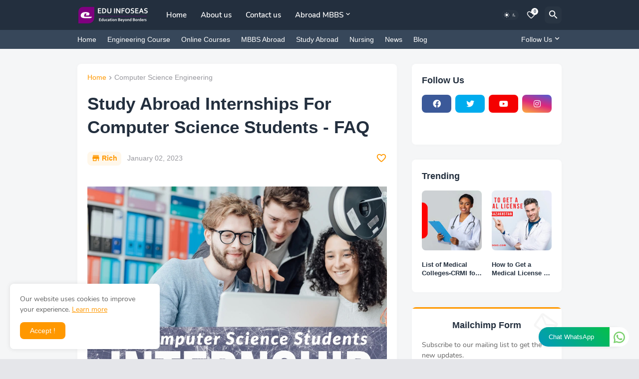

--- FILE ---
content_type: text/html; charset=UTF-8
request_url: https://www.eduinfoseas.com/2023/01/study-abroad-internships-for-computer.html
body_size: 55590
content:
<!DOCTYPE html>
<html class='ltr' dir='ltr' lang='en' xmlns='http://www.w3.org/1999/xhtml' xmlns:b='http://www.google.com/2005/gml/b' xmlns:data='http://www.google.com/2005/gml/data' xmlns:expr='http://www.google.com/2005/gml/expr'>
<head>
<meta content='text/html; charset=UTF-8' http-equiv='Content-Type'/>
<meta content='width=device-width, initial-scale=1, minimum-scale=1, maximum-scale=1, user-scalable=yes' name='viewport'/>
<title>Study Abroad Internships For Computer Science Students - FAQ</title>
<link href='//fonts.gstatic.com' rel='dns-prefetch'/>
<link href='//dnjs.cloudflare.com' rel='dns-prefetch'/>
<link href='//1.bp.blogspot.com' rel='dns-prefetch'/>
<link href='//2.bp.blogspot.com' rel='dns-prefetch'/>
<link href='//3.bp.blogspot.com' rel='dns-prefetch'/>
<link href='//4.bp.blogspot.com' rel='dns-prefetch'/>
<link href='//www.blogger.com' rel='dns-prefetch'/>
<meta content='blogger' name='generator'/>
<link href="https://www.eduinfoseas.com/favicon.ico" rel='icon' type='image/x-icon' />
<meta content='#ff9800' name='theme-color'/>
<link href="https://www.eduinfoseas.com/2023/01/study-abroad-internships-for-computer.html" rel='canonical' />
<meta content='If you&#39;re a computer science student like me, you&#39;re probably always looking for ways to stand out in the job market and gain valuable experience.' name='description'/>
<meta content='en' property='og:locale'/>
<meta content='article' property='og:type'/>
<meta content='Study Abroad Internships For Computer Science Students - FAQ' property='og:title'/>
<meta content='http://www.eduinfoseas.com/2023/01/study-abroad-internships-for-computer.html' property='og:url'/>
<meta content='If you&#39;re a computer science student like me, you&#39;re probably always looking for ways to stand out in the job market and gain valuable experience.' property='og:description'/>
<meta content='Study Abroad - Eduinfoseas.com' property='og:site_name'/>
<meta content='https://blogger.googleusercontent.com/img/b/R29vZ2xl/AVvXsEilGLNe6k4EhtwQeEeo7YD15PgsSH6JzHIa3AAnPg5ya2aY3q7V8NE0ZYtKC4Z6K9XUqoCCoa1a31kR1kRZTxfqhFQH0hx3DX6ZQSLeA97ILG-1qZszMWOm9BSdwZ8BmhMR_vTQRG4M_kDlEclS_per5QvTsMIQ7mMWaxChxQRWLYBuZ7vl2wJOKOfCLg/w1600/Internships%20For%20Computer%20Science%20Students.webp' property='og:image'/>
<meta content='https://blogger.googleusercontent.com/img/b/R29vZ2xl/AVvXsEilGLNe6k4EhtwQeEeo7YD15PgsSH6JzHIa3AAnPg5ya2aY3q7V8NE0ZYtKC4Z6K9XUqoCCoa1a31kR1kRZTxfqhFQH0hx3DX6ZQSLeA97ILG-1qZszMWOm9BSdwZ8BmhMR_vTQRG4M_kDlEclS_per5QvTsMIQ7mMWaxChxQRWLYBuZ7vl2wJOKOfCLg/w1600/Internships%20For%20Computer%20Science%20Students.webp' name='twitter:image'/>
<meta content='summary_large_image' name='twitter:card'/>
<meta content='Study Abroad Internships For Computer Science Students - FAQ' name='twitter:title'/>
<meta content='http://www.eduinfoseas.com/2023/01/study-abroad-internships-for-computer.html' name='twitter:domain'/>
<meta content='If you&#39;re a computer science student like me, you&#39;re probably always looking for ways to stand out in the job market and gain valuable experience.' name='twitter:description'/>
<link rel="alternate" type="application/atom+xml" title="Study Abroad - Eduinfoseas.com - Atom" href="https://www.eduinfoseas.com/feeds/posts/default" />
<link rel="alternate" type="application/rss+xml" title="Study Abroad - Eduinfoseas.com - RSS" href="https://www.eduinfoseas.com/feeds/posts/default?alt=rss" />
<link rel="service.post" type="application/atom+xml" title="Study Abroad - Eduinfoseas.com - Atom" href="https://www.blogger.com/feeds/3026033960049466801/posts/default" />

<link rel="alternate" type="application/atom+xml" title="Study Abroad - Eduinfoseas.com - Atom" href="https://www.eduinfoseas.com/feeds/6518798653391048253/comments/default" />
<link href='https://cdnjs.cloudflare.com/ajax/libs/font-awesome/5.15.4/css/fontawesome.min.css' rel='stylesheet'/>
<style id='page-skin-1' type='text/css'><!--
/*
-----------------------------------------------
Blogger Template Style
Name:         Amazen
Version:      1.4.0 - Premium
Author:       Pro Blogger Templates
Author Url:   https://probloggertemplates.com/
-----------------------------------------------*/
/*-- Google Fonts --*/
@font-face{font-family:'Nunito';font-style:italic;font-weight:300;font-display:swap;src:url(https://fonts.gstatic.com/s/nunito/v16/XRXQ3I6Li01BKofIMN4oZNvHUT8_DQ.woff2) format("woff2");unicode-range:U+0460-052F,U+1C80-1C88,U+20B4,U+2DE0-2DFF,U+A640-A69F,U+FE2E-FE2F}
@font-face{font-family:'Nunito';font-style:italic;font-weight:300;font-display:swap;src:url(https://fonts.gstatic.com/s/nunito/v16/XRXQ3I6Li01BKofIMN4oZNvOUT8_DQ.woff2) format("woff2");unicode-range:U+0400-045F,U+0490-0491,U+04B0-04B1,U+2116}
@font-face{font-family:'Nunito';font-style:italic;font-weight:300;font-display:swap;src:url(https://fonts.gstatic.com/s/nunito/v16/XRXQ3I6Li01BKofIMN4oZNvFUT8_DQ.woff2) format("woff2");unicode-range:U+0102-0103,U+0110-0111,U+0128-0129,U+0168-0169,U+01A0-01A1,U+01AF-01B0,U+1EA0-1EF9,U+20AB}
@font-face{font-family:'Nunito';font-style:italic;font-weight:300;font-display:swap;src:url(https://fonts.gstatic.com/s/nunito/v16/XRXQ3I6Li01BKofIMN4oZNvEUT8_DQ.woff2) format("woff2");unicode-range:U+0100-024F,U+0259,U+1E00-1EFF,U+2020,U+20A0-20AB,U+20AD-20CF,U+2113,U+2C60-2C7F,U+A720-A7FF}
@font-face{font-family:'Nunito';font-style:italic;font-weight:300;font-display:swap;src:url(https://fonts.gstatic.com/s/nunito/v16/XRXQ3I6Li01BKofIMN4oZNvKUT8.woff2) format("woff2");unicode-range:U+0000-00FF,U+0131,U+0152-0153,U+02BB-02BC,U+02C6,U+02DA,U+02DC,U+2000-206F,U+2074,U+20AC,U+2122,U+2191,U+2193,U+2212,U+2215,U+FEFF,U+FFFD}
@font-face{font-family:'Nunito';font-style:italic;font-weight:400;font-display:swap;src:url(https://fonts.gstatic.com/s/nunito/v16/XRXX3I6Li01BKofIMNaORs71cA.woff2) format("woff2");unicode-range:U+0460-052F,U+1C80-1C88,U+20B4,U+2DE0-2DFF,U+A640-A69F,U+FE2E-FE2F}
@font-face{font-family:'Nunito';font-style:italic;font-weight:400;font-display:swap;src:url(https://fonts.gstatic.com/s/nunito/v16/XRXX3I6Li01BKofIMNaHRs71cA.woff2) format("woff2");unicode-range:U+0400-045F,U+0490-0491,U+04B0-04B1,U+2116}
@font-face{font-family:'Nunito';font-style:italic;font-weight:400;font-display:swap;src:url(https://fonts.gstatic.com/s/nunito/v16/XRXX3I6Li01BKofIMNaMRs71cA.woff2) format("woff2");unicode-range:U+0102-0103,U+0110-0111,U+0128-0129,U+0168-0169,U+01A0-01A1,U+01AF-01B0,U+1EA0-1EF9,U+20AB}
@font-face{font-family:'Nunito';font-style:italic;font-weight:400;font-display:swap;src:url(https://fonts.gstatic.com/s/nunito/v16/XRXX3I6Li01BKofIMNaNRs71cA.woff2) format("woff2");unicode-range:U+0100-024F,U+0259,U+1E00-1EFF,U+2020,U+20A0-20AB,U+20AD-20CF,U+2113,U+2C60-2C7F,U+A720-A7FF}
@font-face{font-family:'Nunito';font-style:italic;font-weight:400;font-display:swap;src:url(https://fonts.gstatic.com/s/nunito/v16/XRXX3I6Li01BKofIMNaDRs4.woff2) format("woff2");unicode-range:U+0000-00FF,U+0131,U+0152-0153,U+02BB-02BC,U+02C6,U+02DA,U+02DC,U+2000-206F,U+2074,U+20AC,U+2122,U+2191,U+2193,U+2212,U+2215,U+FEFF,U+FFFD}
@font-face{font-family:'Nunito';font-style:italic;font-weight:600;font-display:swap;src:url(https://fonts.gstatic.com/s/nunito/v16/XRXQ3I6Li01BKofIMN5cYtvHUT8_DQ.woff2) format("woff2");unicode-range:U+0460-052F,U+1C80-1C88,U+20B4,U+2DE0-2DFF,U+A640-A69F,U+FE2E-FE2F}
@font-face{font-family:'Nunito';font-style:italic;font-weight:600;font-display:swap;src:url(https://fonts.gstatic.com/s/nunito/v16/XRXQ3I6Li01BKofIMN5cYtvOUT8_DQ.woff2) format("woff2");unicode-range:U+0400-045F,U+0490-0491,U+04B0-04B1,U+2116}
@font-face{font-family:'Nunito';font-style:italic;font-weight:600;font-display:swap;src:url(https://fonts.gstatic.com/s/nunito/v16/XRXQ3I6Li01BKofIMN5cYtvFUT8_DQ.woff2) format("woff2");unicode-range:U+0102-0103,U+0110-0111,U+0128-0129,U+0168-0169,U+01A0-01A1,U+01AF-01B0,U+1EA0-1EF9,U+20AB}
@font-face{font-family:'Nunito';font-style:italic;font-weight:600;font-display:swap;src:url(https://fonts.gstatic.com/s/nunito/v16/XRXQ3I6Li01BKofIMN5cYtvEUT8_DQ.woff2) format("woff2");unicode-range:U+0100-024F,U+0259,U+1E00-1EFF,U+2020,U+20A0-20AB,U+20AD-20CF,U+2113,U+2C60-2C7F,U+A720-A7FF}
@font-face{font-family:'Nunito';font-style:italic;font-weight:600;font-display:swap;src:url(https://fonts.gstatic.com/s/nunito/v16/XRXQ3I6Li01BKofIMN5cYtvKUT8.woff2) format("woff2");unicode-range:U+0000-00FF,U+0131,U+0152-0153,U+02BB-02BC,U+02C6,U+02DA,U+02DC,U+2000-206F,U+2074,U+20AC,U+2122,U+2191,U+2193,U+2212,U+2215,U+FEFF,U+FFFD}
@font-face{font-family:'Nunito';font-style:italic;font-weight:700;font-display:swap;src:url(https://fonts.gstatic.com/s/nunito/v16/XRXQ3I6Li01BKofIMN44Y9vHUT8_DQ.woff2) format("woff2");unicode-range:U+0460-052F,U+1C80-1C88,U+20B4,U+2DE0-2DFF,U+A640-A69F,U+FE2E-FE2F}
@font-face{font-family:'Nunito';font-style:italic;font-weight:700;font-display:swap;src:url(https://fonts.gstatic.com/s/nunito/v16/XRXQ3I6Li01BKofIMN44Y9vOUT8_DQ.woff2) format("woff2");unicode-range:U+0400-045F,U+0490-0491,U+04B0-04B1,U+2116}
@font-face{font-family:'Nunito';font-style:italic;font-weight:700;font-display:swap;src:url(https://fonts.gstatic.com/s/nunito/v16/XRXQ3I6Li01BKofIMN44Y9vFUT8_DQ.woff2) format("woff2");unicode-range:U+0102-0103,U+0110-0111,U+0128-0129,U+0168-0169,U+01A0-01A1,U+01AF-01B0,U+1EA0-1EF9,U+20AB}
@font-face{font-family:'Nunito';font-style:italic;font-weight:700;font-display:swap;src:url(https://fonts.gstatic.com/s/nunito/v16/XRXQ3I6Li01BKofIMN44Y9vEUT8_DQ.woff2) format("woff2");unicode-range:U+0100-024F,U+0259,U+1E00-1EFF,U+2020,U+20A0-20AB,U+20AD-20CF,U+2113,U+2C60-2C7F,U+A720-A7FF}
@font-face{font-family:'Nunito';font-style:italic;font-weight:700;font-display:swap;src:url(https://fonts.gstatic.com/s/nunito/v16/XRXQ3I6Li01BKofIMN44Y9vKUT8.woff2) format("woff2");unicode-range:U+0000-00FF,U+0131,U+0152-0153,U+02BB-02BC,U+02C6,U+02DA,U+02DC,U+2000-206F,U+2074,U+20AC,U+2122,U+2191,U+2193,U+2212,U+2215,U+FEFF,U+FFFD}
@font-face{font-family:'Nunito';font-style:normal;font-weight:300;font-display:swap;src:url(https://fonts.gstatic.com/s/nunito/v16/XRXW3I6Li01BKofAnsSUbOvISTs.woff2) format("woff2");unicode-range:U+0460-052F,U+1C80-1C88,U+20B4,U+2DE0-2DFF,U+A640-A69F,U+FE2E-FE2F}
@font-face{font-family:'Nunito';font-style:normal;font-weight:300;font-display:swap;src:url(https://fonts.gstatic.com/s/nunito/v16/XRXW3I6Li01BKofAnsSUZevISTs.woff2) format("woff2");unicode-range:U+0400-045F,U+0490-0491,U+04B0-04B1,U+2116}
@font-face{font-family:'Nunito';font-style:normal;font-weight:300;font-display:swap;src:url(https://fonts.gstatic.com/s/nunito/v16/XRXW3I6Li01BKofAnsSUbuvISTs.woff2) format("woff2");unicode-range:U+0102-0103,U+0110-0111,U+0128-0129,U+0168-0169,U+01A0-01A1,U+01AF-01B0,U+1EA0-1EF9,U+20AB}
@font-face{font-family:'Nunito';font-style:normal;font-weight:300;font-display:swap;src:url(https://fonts.gstatic.com/s/nunito/v16/XRXW3I6Li01BKofAnsSUb-vISTs.woff2) format("woff2");unicode-range:U+0100-024F,U+0259,U+1E00-1EFF,U+2020,U+20A0-20AB,U+20AD-20CF,U+2113,U+2C60-2C7F,U+A720-A7FF}
@font-face{font-family:'Nunito';font-style:normal;font-weight:300;font-display:swap;src:url(https://fonts.gstatic.com/s/nunito/v16/XRXW3I6Li01BKofAnsSUYevI.woff2) format("woff2");unicode-range:U+0000-00FF,U+0131,U+0152-0153,U+02BB-02BC,U+02C6,U+02DA,U+02DC,U+2000-206F,U+2074,U+20AC,U+2122,U+2191,U+2193,U+2212,U+2215,U+FEFF,U+FFFD}
@font-face{font-family:'Nunito';font-style:normal;font-weight:400;font-display:swap;src:url(https://fonts.gstatic.com/s/nunito/v16/XRXV3I6Li01BKofIOOaBXso.woff2) format("woff2");unicode-range:U+0460-052F,U+1C80-1C88,U+20B4,U+2DE0-2DFF,U+A640-A69F,U+FE2E-FE2F}
@font-face{font-family:'Nunito';font-style:normal;font-weight:400;font-display:swap;src:url(https://fonts.gstatic.com/s/nunito/v16/XRXV3I6Li01BKofIMeaBXso.woff2) format("woff2");unicode-range:U+0400-045F,U+0490-0491,U+04B0-04B1,U+2116}
@font-face{font-family:'Nunito';font-style:normal;font-weight:400;font-display:swap;src:url(https://fonts.gstatic.com/s/nunito/v16/XRXV3I6Li01BKofIOuaBXso.woff2) format("woff2");unicode-range:U+0102-0103,U+0110-0111,U+0128-0129,U+0168-0169,U+01A0-01A1,U+01AF-01B0,U+1EA0-1EF9,U+20AB}
@font-face{font-family:'Nunito';font-style:normal;font-weight:400;font-display:swap;src:url(https://fonts.gstatic.com/s/nunito/v16/XRXV3I6Li01BKofIO-aBXso.woff2) format("woff2");unicode-range:U+0100-024F,U+0259,U+1E00-1EFF,U+2020,U+20A0-20AB,U+20AD-20CF,U+2113,U+2C60-2C7F,U+A720-A7FF}
@font-face{font-family:'Nunito';font-style:normal;font-weight:400;font-display:swap;src:url(https://fonts.gstatic.com/s/nunito/v16/XRXV3I6Li01BKofINeaB.woff2) format("woff2");unicode-range:U+0000-00FF,U+0131,U+0152-0153,U+02BB-02BC,U+02C6,U+02DA,U+02DC,U+2000-206F,U+2074,U+20AC,U+2122,U+2191,U+2193,U+2212,U+2215,U+FEFF,U+FFFD}
@font-face{font-family:'Nunito';font-style:normal;font-weight:600;font-display:swap;src:url(https://fonts.gstatic.com/s/nunito/v16/XRXW3I6Li01BKofA6sKUbOvISTs.woff2) format("woff2");unicode-range:U+0460-052F,U+1C80-1C88,U+20B4,U+2DE0-2DFF,U+A640-A69F,U+FE2E-FE2F}
@font-face{font-family:'Nunito';font-style:normal;font-weight:600;font-display:swap;src:url(https://fonts.gstatic.com/s/nunito/v16/XRXW3I6Li01BKofA6sKUZevISTs.woff2) format("woff2");unicode-range:U+0400-045F,U+0490-0491,U+04B0-04B1,U+2116}
@font-face{font-family:'Nunito';font-style:normal;font-weight:600;font-display:swap;src:url(https://fonts.gstatic.com/s/nunito/v16/XRXW3I6Li01BKofA6sKUbuvISTs.woff2) format("woff2");unicode-range:U+0102-0103,U+0110-0111,U+0128-0129,U+0168-0169,U+01A0-01A1,U+01AF-01B0,U+1EA0-1EF9,U+20AB}
@font-face{font-family:'Nunito';font-style:normal;font-weight:600;font-display:swap;src:url(https://fonts.gstatic.com/s/nunito/v16/XRXW3I6Li01BKofA6sKUb-vISTs.woff2) format("woff2");unicode-range:U+0100-024F,U+0259,U+1E00-1EFF,U+2020,U+20A0-20AB,U+20AD-20CF,U+2113,U+2C60-2C7F,U+A720-A7FF}
@font-face{font-family:'Nunito';font-style:normal;font-weight:600;font-display:swap;src:url(https://fonts.gstatic.com/s/nunito/v16/XRXW3I6Li01BKofA6sKUYevI.woff2) format("woff2");unicode-range:U+0000-00FF,U+0131,U+0152-0153,U+02BB-02BC,U+02C6,U+02DA,U+02DC,U+2000-206F,U+2074,U+20AC,U+2122,U+2191,U+2193,U+2212,U+2215,U+FEFF,U+FFFD}
@font-face{font-family:'Nunito';font-style:normal;font-weight:700;font-display:swap;src:url(https://fonts.gstatic.com/s/nunito/v16/XRXW3I6Li01BKofAjsOUbOvISTs.woff2) format("woff2");unicode-range:U+0460-052F,U+1C80-1C88,U+20B4,U+2DE0-2DFF,U+A640-A69F,U+FE2E-FE2F}
@font-face{font-family:'Nunito';font-style:normal;font-weight:700;font-display:swap;src:url(https://fonts.gstatic.com/s/nunito/v16/XRXW3I6Li01BKofAjsOUZevISTs.woff2) format("woff2");unicode-range:U+0400-045F,U+0490-0491,U+04B0-04B1,U+2116}
@font-face{font-family:'Nunito';font-style:normal;font-weight:700;font-display:swap;src:url(https://fonts.gstatic.com/s/nunito/v16/XRXW3I6Li01BKofAjsOUbuvISTs.woff2) format("woff2");unicode-range:U+0102-0103,U+0110-0111,U+0128-0129,U+0168-0169,U+01A0-01A1,U+01AF-01B0,U+1EA0-1EF9,U+20AB}
@font-face{font-family:'Nunito';font-style:normal;font-weight:700;font-display:swap;src:url(https://fonts.gstatic.com/s/nunito/v16/XRXW3I6Li01BKofAjsOUb-vISTs.woff2) format("woff2");unicode-range:U+0100-024F,U+0259,U+1E00-1EFF,U+2020,U+20A0-20AB,U+20AD-20CF,U+2113,U+2C60-2C7F,U+A720-A7FF}
@font-face{font-family:'Nunito';font-style:normal;font-weight:700;font-display:swap;src:url(https://fonts.gstatic.com/s/nunito/v16/XRXW3I6Li01BKofAjsOUYevI.woff2) format("woff2");unicode-range:U+0000-00FF,U+0131,U+0152-0153,U+02BB-02BC,U+02C6,U+02DA,U+02DC,U+2000-206F,U+2074,U+20AC,U+2122,U+2191,U+2193,U+2212,U+2215,U+FEFF,U+FFFD}
/*-- Material Icons Font --*/
@font-face{font-family:"Material Icons Round";font-display:swap;font-style:normal;font-weight:400;src:url(https://fonts.gstatic.com/s/materialiconsround/v65/LDItaoyNOAY6Uewc665JcIzCKsKc_M9flwmP.woff2) format("woff2")}.mir{font-family:"Material Icons Round";font-weight:400;font-style:normal;font-size:24px;line-height:1;letter-spacing:normal;text-transform:none;display:inline-block;white-space:nowrap;word-wrap:normal;direction:ltr;-webkit-font-feature-settings:liga;-webkit-font-smoothing:antialiased;text-rendering:optimizeLegibility}@font-face{font-family:"PBT Icons";font-display:block;font-style:normal;font-weight:400;src:url(https://fonts.gstatic.com/s/materialiconsround/v65/LDItaoyNOAY6Uewc665JcIzCKsKc_M9flwmP.woff2) format("woff2")}
/*-- Font Awesome 5 Brands 5.15.4 --*/
@font-face{font-family:"Font Awesome 5 Brands";font-display:swap;font-style:normal;font-weight:400;src:url(https://cdnjs.cloudflare.com/ajax/libs/font-awesome/5.15.4/webfonts/fa-brands-400.eot);src:url(https://cdnjs.cloudflare.com/ajax/libs/font-awesome/5.15.4/webfonts/fa-brands-400.eot?#iefix) format("embedded-opentype"),url(https://cdnjs.cloudflare.com/ajax/libs/font-awesome/5.15.4/webfonts/fa-brands-400.woff2) format("woff2"),url(https://cdnjs.cloudflare.com/ajax/libs/font-awesome/5.15.4/webfonts/fa-brands-400.woff) format("woff"),url(https://cdnjs.cloudflare.com/ajax/libs/font-awesome/5.15.4/webfonts/fa-brands-400.ttf) format("truetype"),url(https://cdnjs.cloudflare.com/ajax/libs/font-awesome/5.15.4/webfonts/fa-brands-400.svg#fontawesome) format("svg")}.fab{font-family:"Font Awesome 5 Brands";font-weight:400}
/*-- CSS Variables --*/
:root{
--body-font:'Nunito', Arial, sans-serif;
--menu-font:'Nunito', Arial, sans-serif;
--title-font:'Nunito', Arial, sans-serif;
--text-font:'Nunito', Arial, sans-serif;
--body-bg-color:#e5e6ea;
--body-bg:#e5e6ea none repeat fixed top left;
--outer-bg:#f5f6f7;
--main-color:#ff9800;
--main-color-lite:#ff980015;
--title-color:#232f3e;
--title-hover-color:#ff9800;
--meta-color:#97979d;
--text-color:#626262;
--header-bg:#232f3e;
--header-bg-superlite:#232f3e00;
--header-color:#ffffff;
--header-hover-color:#ff9800;
--submenu-bg:#ffffff;
--submenu-color:#232f3e;
--submenu-hover-color:#ff9800;
--headerbar-bg:#37475a;
--headerbar-bg-lite:#37475aff;
--headerbar-bg-superlite:#37475a00;
--headerbar-color:#ffffff;
--headerbar-hover-color:#ff9800;
--mobilemenu-bg:#ffffff;
--mobilemenu-color:#232f3e;
--mobilemenu-hover-color:#ff9800;
--widget-bg:#ffffff;
--widget-bg-superlite:#ffffff00;
--widget-title-color:#232f3e;
--love-color:#ffffff;
--footer-bg:#232f3e;
--footer-color:#ffffff;
--footer-hover-color:#ff9800;
--footer-text-color:#dddddd;
--footerbar-bg:#1c2634;
--footerbar-color:#ffffff;
--footerbar-hover-color:#ff9800;
--cookie-bg:#ffffff;
--cookie-color:#626262;
--button-bg:#ff9800;
--button-color:#ffffff;
--light-weight:400;
--title-weight:600;
--gray-bg:rgba(155,155,155,0.05);
--border-color:rgba(155,155,155,0.1);
--radius:8px;
--widget-shadow: 0 0 10px rgba(0,0,0,0.02);
--avatar-shadow:0px 1px 4px rgba(0,0,0,0.05);
}
html.is-dark{
--body-bg-color:#17202c;
--body-bg:#e5e6ea none repeat fixed top left;
--outer-bg:#1c2634;
--main-color:#ff9800;
--main-color-lite:rgba(255,255,255,0.03);
--title-color:#f8f8fb;
--title-hover-color:#ff9800;
--meta-color:#b5b5b8;
--text-color:#c5c5c8;
--header-bg:#1c2634;
--header-bg-superlite:#1c263400;
--header-color:#f8f8fb;
--header-hover-color:#ff9800;
--submenu-bg:#37475a;
--submenu-color:#f8f8fb;
--submenu-hover-color:#ff9800;
--headerbar-bg:#232f3e;
--headerbar-bg-lite:#232f3eff;
--headerbar-bg-superlite:#232f3e00;
--headerbar-color:#f8f8fb;
--headerbar-hover-color:#ff9800;
--mobilemenu-bg:#232f3e;
--mobilemenu-color:#f8f8fb;
--mobilemenu-hover-color:#ff9800;
--widget-bg:#232f3e;
--widget-bg-superlite:#232f3e00;
--widget-title-color:#f8f8fb;
--love-color:#f8f8fb;
--footer-bg:#232f3e;
--footer-color:#f8f8fb;
--footer-hover-color:#ff9800;
--footer-text-color:#c5c5c8;
--footerbar-bg:#1c2634;
--footerbar-color:#f8f8fb;
--footerbar-hover-color:#ff9800;
--cookie-bg:#232f3e;
--cookie-color:#c5c5c8;
--button-bg:#ff9800;
--button-color:#fff;
--gray-bg:rgba(255,255,255,0.03);
--border-color:rgba(255,255,255,0.05);
}
html.rtl{
--body-font:'Cairo',Arial,sans-serif;
--menu-font:'Cairo',Arial,sans-serif;
--title-font:'Cairo',Arial,sans-serif;
--text-font:'Cairo',Arial,sans-serif;
}
/*-- Reset CSS --*/
html,body,a,abbr,acronym,address,applet,b,big,blockquote,caption,center,cite,code,dd,del,dfn,div,dl,dt,em,fieldset,font,form,input,button,h1,h2,h3,h4,h5,h6,i,iframe,img,ins,kbd,label,legend,li,object,p,pre,q,s,samp,small,span,strike,strong,sub,sup,table,tbody,td,tfoot,th,thead,tr,tt,u,ul,var{padding:0;margin:0;border:0;outline:none;vertical-align:baseline;background:0 0;text-decoration:none}dl,ul{list-style-position:inside;list-style:none}ul li{list-style:none}caption{text-align:center}img{border:none;position:relative}a,a:visited{text-decoration:none}.clearfix{clear:both}.section,.widget,.widget ul{margin:0;padding:0}a{color:var(--main-color)}a img{border:0}abbr{text-decoration:none}.separator a{text-decoration:none!important;clear:none!important;float:none!important;margin-left:0!important;margin-right:0!important}#Navbar1,#navbar-iframe,.widget-item-control,a.quickedit,.home-link,.feed-links{display:none!important}.center{display:table;margin:0 auto;position:relative}.widget > h2,.widget > h3{display:none}.widget iframe,.widget img{max-width:100%}button,input,select,textarea{background:transparent;font-family:var(--body-font);-webkit-appearance:none;-moz-appearance:none;appearance:none;outline:none;border-radius:0}button{cursor:pointer}input[type="search"]::-webkit-search-cancel-button{-webkit-appearance:none}
/*-- Main CSS --*/
*{box-sizing:border-box;transition:background .17s ease}
html{position:relative;word-break:break-word;word-wrap:break-word;text-rendering:optimizeLegibility;-webkit-font-smoothing:antialiased;-webkit-text-size-adjust:100%}
body{position:relative;background:var(--body-bg);background-color:var(--body-bg-color);font-family:var(--body-font);font-size:14px;color:var(--text-color);font-weight:400;font-style:normal;line-height:1.4em}
.rtl{direction:rtl}
h1,h2,h3,h4,h5,h6{font-family:var(--title-font);font-weight:700}
a,input,button{transition:all .0s ease}
#outer-wrapper{position:relative;overflow:hidden;width:100%;max-width:100%;background-color:var(--outer-bg);margin:0 auto;padding:0}
.is-boxed #outer-wrapper{width:1030px;max-width:100%;box-shadow:0 0 20px rgba(0,0,0,0.05)}
.is-dark .is-boxed #outer-wrapper{box-shadow:0 0 20px rgba(0,0,0,0.2)}
.container{position:relative}
.row-x1{width:970px;max-width:100%}
.row-x2{width:100%}
.flex{display:flex}
.flex-c{display:flex;justify-content:center}
.flex-col{display:flex;flex-direction:column}
.flex-sb{display:flex;justify-content:space-between}
#content-wrapper{float:left;width:100%;overflow:hidden;padding:30px 0}
.is-left #content-wrapper > .container,.rtl .is-right #content-wrapper > .container{flex-direction:row-reverse}
.rtl .is-left #content-wrapper > .container{flex-direction:row}
.theiaStickySidebar:before,.theiaStickySidebar:after{content:'';display:table;clear:both}
#main-wrapper{position:relative;width:calc(100% - 330px)}
.is-multiple #main-wrapper{width:100%}
.no-sidebar #main-wrapper{width:100%}
#sidebar-wrapper{position:relative;width:300px}
.no-sidebar #sidebar-wrapper{display:none}
.entry-inner{display:block;position:relative;width:100%;height:100%;overflow:hidden;z-index:15}
.entry-image-link,.author-avatar-wrap,.comments .avatar-image-container{display:block;position:relative;overflow:hidden;background-color:var(--gray-bg);z-index:5;color:transparent}
.entry-image,.author-avatar{display:block;position:relative;width:100%;height:100%;background-size:cover;background-position:center center;background-repeat:no-repeat;z-index:1;transform-origin:center;opacity:0;transition:opacity .35s ease,transform .35s ease}
.entry-image-link{border-radius:var(--radius)}
.entry-image.pbt-lazy,.author-avatar.pbt-lazy{opacity:1}
.entry-image-link:hover .entry-image,.entry-inner:hover .entry-image,.loveit-item .item-inner:hover .entry-image{transform:scale(1.05)}
.before-mask:before{content:'';position:absolute;left:0;right:0;bottom:0;height:80%;background-image:linear-gradient(to bottom,rgba(0,0,0,0) 25%,rgba(0,0,0,0.5));-webkit-backface-visibility:hidden;backface-visibility:hidden;z-index:2;opacity:1;margin:0;transition:opacity .17s ease}
.entry-header{display:flex;flex-direction:column}
.entry-title{color:var(--title-color);font-weight:var(--title-weight);line-height:1.35em}
.entry-title a{display:block;color:var(--title-color)}
.entry-title a:hover{color:var(--title-hover-color)}
.entry-meta{display:flex;font-size:12px;color:var(--meta-color);font-weight:var(--light-weight);margin:4px 0 0}
.entry-meta .mi{display:flex}
.entry-meta .mi,.entry-meta .sp{margin:0 4px 0 0}
.rtl .entry-meta .mi,.rtl .entry-meta .sp{margin:0 0 0 4px}
.excerpt{font-family:var(--text-font);line-height:1.5em;font-weight:var(--light-weight)}
.btn{position:relative;border-radius:var(--radius);transition:all 0s ease}
.error-msg{display:flex;align-items:center;font-size:14px;color:var(--meta-color);padding:20px 0;font-weight:400}
.loader{position:relative;width:100%;height:100%;overflow:hidden;display:flex;align-items:center;justify-content:center;margin:0}
.loader:after{content:'';display:block;width:30px;height:30px;box-sizing:border-box;margin:0;border:2px solid var(--main-color);border-right-color:var(--border-color);border-radius:100%;animation:spinner .65s infinite linear;transform-origin:center}
@keyframes spinner{0%{-webkit-transform:rotate(0deg);transform:rotate(0deg)}to{-webkit-transform:rotate(1turn);transform:rotate(1turn)}}
.social a:before{display:block;font-family:'Font Awesome 5 Brands';font-style:normal;font-weight:400}
.social .rss a:before,.social .share a:before,.social .email a:before,.social .external-link a:before{content:'\e0e5';font-family:'Material Icons Round'}
.social .share a:before{content:'\e80d'}
.social .email a:before{content:'\e0be'}
.social .external-link a:before{content:'\e89e'}
.sb-a .google a,.sb-h .google a:hover{background-color:#1a73e8}
.sb-a .blogger a,.sb-h .blogger a:hover{background-color:#ff5722}
.sb-a .apple a,.sb-h .apple a:hover{background-color:#333}
.sb-a .amazon a,.sb-h .amazon a:hover{background-color:#fe9800}
.sb-a .microsoft a,.sb-h .microsoft a:hover{background-color:#0067B8}
.sb-a .facebook a,.sb-a .facebook-f a,.sb-h .facebook a:hover,.sb-h .facebook-f a:hover{background-color:#3b5999}
.sb-a .twitter a,.sb-h .twitter a:hover{background-color:#00acee}
.sb-a .youtube a,.sb-h .youtube a:hover{background-color:#f50000}
.sb-a .instagram a,.sb-h .instagram a:hover{background:linear-gradient(15deg,#ffb13d,#dd277b,#4d5ed4)}
.sb-a .pinterest a,.sb-a .pinterest-p a,.sb-h .pinterest a:hover,.sb-h .pinterest-p a:hover{background-color:#ca2127}
.sb-a .dribbble a,.sb-h .dribbble a:hover{background-color:#ea4c89}
.sb-a .linkedin a,.sb-h .linkedin a:hover{background-color:#0077b5}
.sb-a .tumblr a,.sb-h .tumblr a:hover{background-color:#365069}
.sb-a .twitch a,.sb-h .twitch a:hover{background-color:#6441a5}
.sb-a .rss a,.sb-h .rss a:hover{background-color:#ffc200}
.sb-a .skype a,.sb-h .skype a:hover{background-color:#00aff0}
.sb-a .stumbleupon a,.sb-h .stumbleupon a:hover{background-color:#eb4823}
.sb-a .vk a,.sb-h .vk a:hover{background-color:#4a76a8}
.sb-a .stack-overflow a,.sb-h .stack-overflow a:hover{background-color:#f48024}
.sb-a .github a,.sb-h .github a:hover{background-color:#24292e}
.sb-a .soundcloud a,.sb-h .soundcloud a:hover{background:linear-gradient(#ff7400,#ff3400)}
.sb-a .behance a,.sb-h .behance a:hover{background-color:#191919}
.sb-a .digg a,.sb-h .digg a:hover{background-color:#1b1a19}
.sb-a .delicious a,.sb-h .delicious a:hover{background-color:#0076e8}
.sb-a .codepen a,.sb-h .codepen a:hover{background-color:#000}
.sb-a .flipboard a,.sb-h .flipboard a:hover{background-color:#f52828}
.sb-a .reddit a,.sb-h .reddit a:hover{background-color:#ff4500}
.sb-a .whatsapp a,.sb-h .whatsapp a:hover{background-color:#3fbb50}
.sb-a .messenger a,.sb-h .messenger a:hover{background-color:#0084ff}
.sb-a .snapchat a,.sb-h .snapchat a:hover{background-color:#ffe700}
.sb-a .telegram a,.sb-h .telegram a:hover{background-color:#179cde}
.sb-a .steam a,.sb-h .steam a:hover{background:linear-gradient(5deg,#0d89bc,#112c5b,#0d1c47)}
.sb-a .discord a,.sb-h .discord a:hover{background-color:#7289da}
.sb-a .quora a,.sb-h .quora a:hover{background-color:#b92b27}
.sb-a .tiktok a,.sb-h .tiktok a:hover{background-color:#fe2c55}
.sb-a .share a,.sb-h .share a:hover{background-color:var(--meta-color)}
.sb-a .email a,.sb-h .email a:hover{background-color:#888}
.sb-a .line a,.sb-h .line a:hover{background-color:#07b53b}
.sb-a .external-link a,.sb-h .external-link a:hover{background-color:var(--title-color)}
.sc-a .blogger a,.sc-h .blogger a:hover{color:#1a73e8}
.sc-a .blogger a,.sc-h .blogger a:hover{color:#ff5722}
.sc-a .apple a,.sc-h .apple a:hover{color:#333}
.sc-a .amazon a,.sc-h .amazon a:hover{color:#fe9800}
.sc-a .microsoft a,.sc-h .microsoft a:hover{color:#0067B8}
.sc-a .facebook a,.sc-a .facebook-f a,.sc-h .facebook a:hover,.sc-h .facebook-f a:hover{color:#3b5999}
.sc-a .twitter a,.sc-h .twitter a:hover{color:#00acee}
.sc-a .youtube a,.sc-h .youtube a:hover{color:#f50000}
.sc-a .instagram a,.sc-h .instagram a:hover{color:#dd277b}
.sc-a .pinterest a,.sc-a .pinterest-p a,.sc-h .pinterest a:hover,.sc-h .pinterest-p a:hover{color:#ca2127}
.sc-a .dribbble a,.sc-h .dribbble a:hover{color:#ea4c89}
.sc-a .linkedin a,.sc-h .linkedin a:hover{color:#0077b5}
.sc-a .tumblr a,.sc-h .tumblr a:hover{color:#365069}
.sc-a .twitch a,.sc-h .twitch a:hover{color:#6441a5}
.sc-a .rss a,.sc-h .rss a:hover{color:#ffc200}
.sc-a .skype a,.sc-h .skype a:hover{color:#00aff0}
.sc-a .stumbleupon a,.sc-h .stumbleupon a:hover{color:#eb4823}
.sc-a .vk a,.sc-h .vk a:hover{color:#4a76a8}
.sc-a .stack-overflow a,.sc-h .stack-overflow a:hover{color:#f48024}
.sc-a .github a,.sc-h .github a:hover{color:#24292e}
.sc-a .soundcloud a,.sc-h .soundcloud a:hover{color:#ff7400}
.sc-a .behance a,.sc-h .behance a:hover{color:#191919}
.sc-a .digg a,.sc-h .digg a:hover{color:#1b1a19}
.sc-a .delicious a,.sc-h .delicious a:hover{color:#0076e8}
.sc-a .codepen a,.sc-h .codepen a:hover{color:#000}
.sc-a .flipboard a,.sc-h .flipboard a:hover{color:#f52828}
.sc-a .reddit a,.sc-h .reddit a:hover{color:#ff4500}
.sc-a .whatsapp a,.sc-h .whatsapp a:hover{color:#3fbb50}
.sc-a .messenger a,.sc-h .messenger a:hover{color:#0084ff}
.sc-a .snapchat a,.sc-h .snapchat a:hover{color:#ffe700}
.sc-a .telegram a,.sc-h .telegram a:hover{color:#179cde}
.sc-a .steam a,.sc-h .steam a:hover{color:#112c5b}
.sc-a .discord a,.sc-h .discord a:hover{color:#7289da}
.sc-a .quora a,.sc-h .quora a:hover{color:#b92b27}
.sc-a .tiktok a,.sc-h .tiktok a:hover{color:#fe2c55}
.sc-a .share a,.sc-h .share a:hover{color:var(--meta-color)}
.sc-a .email a,.sc-h .email a:hover{color:#888}
.sc-a .line a,.sc-h .line a:hover{color:#07b53b}
.sc-a .external-link a,.sc-h .external-link a:hover{color:var(--title-color)}
#header-wrapper{position:relative;float:left;width:100%;z-index:50}
.main-header,.header-inner,.header-header{float:left;width:100%;height:60px;background-color:var(--header-bg)}
.header-inner{background-color:rgba(0,0,0,0)}
.header-header{box-shadow:0 0 10px rgba(0,0,0,0.02)}
.is-dark .header-header{box-shadow:0 0 15px rgba(0,0,0,0.2)}
.header-inner.is-fixed{position:fixed;top:-120px;left:0;width:100%;z-index:990;backface-visibility:hidden;visibility:hidden;opacity:0;transform:translate3d(0,0,0);transition:all .25s ease}
.header-inner.is-fixed.show,.loveit-active .header-inner.is-fixed{visibility:visible;opacity:1;transform:translate3d(0,120px,0)}
.is-boxed .header-header{float:none;width:1030px;max-width:100%;margin:0 auto;padding:0}
.header-items{position:relative;display:flex;flex-wrap:wrap;justify-content:space-between;--search-width:100%}
.flex-left{display:flex;align-items:center;z-index:15}
.flex-right{display:flex;align-items:center;position:absolute;top:0;right:0;height:60px;z-index:15}
.rtl .flex-right{left:0;right:unset}
.main-logo{display:flex;align-items:center;flex-shrink:0;height:60px;overflow:hidden;margin:0 14px 0 0}
.rtl .main-logo{margin:0 0 0 14px}
.main-logo img{display:block;width:auto;height:auto;max-height:34px}
.main-logo .title{max-width:100%;font-size:25px;color:var(--header-color);line-height:34px;font-weight:700;overflow:hidden;white-space:nowrap;text-overflow:ellipsis}
.main-logo .title a{color:var(--header-color)}
.main-logo .title a:hover{color:var(--header-hover-color)}
.main-logo #h1-off{display:none;visibility:hidden}
#amazen-pro-main-menu .widget,#amazen-pro-main-menu .widget > .widget-title{display:none}
#amazen-pro-main-menu .show-menu{display:block}
.main-nav{display:flex;height:60px}
.main-nav > li{position:relative;display:flex;flex-shrink:0}
.main-nav > li > a{display:flex;font-family:var(--menu-font);font-size:15px;color:var(--header-color);font-weight:600;align-items:center;padding:0 14px}
.main-nav > li:hover > a{color:var(--header-hover-color)}
.main-nav .has-sub > a:after{display:inline-block;content:'\e5cf';font-family:'Material Icons Round';font-size:16px;font-weight:400;margin:-4px 0 0 1px}
.rtl .main-nav .has-sub > a:after{margin:-4px 1px 0 0}
.main-nav .sub-menu{position:absolute;left:0;top:60px;width:180px;background-color:var(--submenu-bg);z-index:25;padding:6px 0;backface-visibility:hidden;visibility:hidden;opacity:0;transform:translate3d(0,-5px,0);border-radius:var(--radius);box-shadow:0 1px 2px rgba(0,0,0,0.05),0 5px 10px 0 rgba(0,0,0,0.05)}
.rtl .main-nav .sub-menu{left:auto;right:0}
.main-nav .sub-menu.sm-2{top:-6px;left:100%;transform:translate3d(-5px,0,0)}
.rtl .main-nav .sub-menu.sm-2{left:unset;right:100%;transform:translate3d(5px,0,0)}
.main-nav .sub-menu li{position:relative;display:block}
.main-nav .sub-menu li a{display:flex;justify-content:space-between;font-size:14px;color:var(--submenu-color);padding:7px 14px}
.main-nav .sub-menu li:hover > a{color:var(--submenu-hover-color)}
.main-nav .sub-menu > .has-sub > a:after{content:'\e5cc';margin:0 -5px}
.rtl .main-nav .sub-menu > .has-sub > a:after{content:'\e5cb'}
.main-nav .sub-menu{transition:all .17s ease}
.main-nav li:hover > .sub-menu{backface-visibility:inherit;visibility:visible;opacity:1;transform:translate3d(0,0,0)!important}
.mobile-menu-toggle{display:none;height:34px;font-size:26px;color:var(--header-color);align-items:center;padding:0 16px}
.mobile-menu-toggle:after{content:'\e5d2';font-family:'Material Icons Round';font-weight:400}
.mobile-menu-toggle:hover{color:var(--header-hover-color)}
.toggle-wrap{background-color:var(--header-bg);display:flex;align-items:center;z-index:20}
.darkmode-toggle{display:flex;align-items:center;position:relative;width:34px;height:20px;background-color:var(--gray-bg);font-size:12px;color:var(--header-color);margin:0 14px 0 10px;border-radius:20px}
.rtl .darkmode-toggle{margin:0 10px 0 14px}
.darkmode-toggle:before{position:absolute;left:2px;content:'\e518';font-family:'PBT Icons';width:16px;height:16px;background-color:var(--header-bg);flex-shrink:0;font-weight:400;line-height:16px;text-align:center;z-index:2;border-radius:50%;box-shadow:0 0 2px rgba(0,0,0,0.1);transition:left .17s ease}
.is-dark .darkmode-toggle:before{content:'\ea46';left:16px}
.rtl .darkmode-toggle:before{left:16px}
.rtl.is-dark .darkmode-toggle:before{left:2px}
.darkmode-toggle:after{position:absolute;right:4px;content:'\ea46';font-family:'Material Icons Round';width:10px;flex-shrink:0;font-size:8px;font-weight:400;line-height:1;text-align:center;opacity:.5;transition:right .17s ease}
.is-dark .darkmode-toggle:after{content:'\e518';right:20px}
.rtl .darkmode-toggle:after{right:20px}
.rtl.is-dark .darkmode-toggle:after{right:4px}
.darkmode-toggle:hover:before{color:var(--header-hover-color)}
.search-toggle{display:flex;align-items:center;justify-content:center;width:34px;height:34px;background-color:var(--gray-bg);color:var(--header-color);font-size:23px;border-radius:var(--radius)}
.search-toggle:before{display:block;content:'\e8b6';font-family:'Material Icons Round';font-weight:400}
.search-toggle:hover{color:var(--header-hover-color)}
.loveit-toggle{display:flex;align-items:center;justify-content:center;position:relative;width:22px;height:34px;font-size:20px;color:var(--headerbar-color);margin:0 16px 0 0}
.rtl .loveit-toggle{margin:0 0 0 16px}
.loveit-toggle:before{display:block;content:'\e87e';font-family:'Material Icons Round';font-weight:400;z-index:1;opacity:.9;transition:opacity .17s ease}
.loveit-active .loveit-toggle:before{content:'\e5cd';font-size:22px;opacity:1}
.loveit-count{display:flex;align-items:center;justify-content:center;position:absolute;top:3px;right:-3px;width:14px;height:14px;background-color:var(--headerbar-color);font-size:.47em;color:var(--headerbar-bg);font-weight:700;z-index:2;border-radius:50%;transition:all .17s ease}
.rtl .loveit-count{left:-3px;right:unset}
.loveit-active .loveit-count{visibility:hidden;opacity:0}
.loveit-toggle:hover{color:var(--header-hover-color)}
#loveit-wrap{display:flex;position:absolute;top:60px;right:0;width:300px;background-color:var(--submenu-bg);overflow:hidden;color:var(--meta-color);z-index:25;border-radius:var(--radius);box-shadow:0 1px 2px rgba(0,0,0,0.05),0 5px 10px 0 rgba(0,0,0,0.05);backface-visibility:hidden;visibility:hidden;opacity:0;transform:translate3d(0,-5px,0);transition:all .17s ease}
.rtl #loveit-wrap{left:0;right:unset}
.loveit-active #loveit-wrap{backface-visibility:inherit;visibility:visible;opacity:1;transform:translate3d(0,0,0)}
.loveit-inner{position:relative;width:100%;max-height:324px;overflow:hidden;overflow-y:auto;-webkit-overflow-scrolling:touch;padding:20px}
.loveit-inner::-webkit-scrollbar{width:3px;background:var(--widget-bg)}
.loveit-inner::-webkit-scrollbar-thumb{background:var(--border-color);border-radius:3px}
.loveit-inner:hover::-webkit-scrollbar-thumb{background:var(--main-color)}
.loveit-message{display:none;text-align:center;padding:20px 0}
.no-items .loveit-message{display:block}
.loveit-items{display:grid;grid-template-columns:1fr;grid-gap:20px}
.no-items .loveit-items{display:none}
.loveit-item{display:flex}
.loveit-item .item-inner{position:relative;display:flex;flex:1;align-items:center;overflow:hidden}
.loveit-item .entry-image-link,.loveit-item .entry-image{width:56px;height:56px}
.loveit-item .entry-image-link{flex-shrink:0;margin:0 12px 0 0}
.rtl .loveit-item .entry-image-link{margin:0 0 0 12px}
.loveit-item .entry-header{flex:1;overflow:hidden}
.loveit-item .entry-title{font-size:14px;color:var(--submenu-color)}
.loveit-item .entry-title .text{width:100%;overflow:hidden;display:-webkit-box;-webkit-line-clamp:2;-webkit-box-orient:vertical}
.no-snip .loveit-item .entry-title .text{display:block;-webkit-line-clamp:10}
.loveit-item .item-inner:hover .entry-title{color:var(--submenu-hover-color)}
.loveit-item .remove-it{display:flex;align-items:center;font-size:20px;color:var(--meta-color);padding:0 0 0 12px}
.rtl .loveit-item .remove-it{padding:0 12px 0 0}
.loveit-item .remove-it:before{display:block;content:'\e92b';font-family:'Material Icons Round';font-weight:400}
.loveit-item:hover .remove-it,.loveit-item .remove-it:hover{color:#ee5253}
@-webkit-keyframes showSearch{0%{width:95%;opacity:0}100%{width:100%;opacity:1}}
#main-search-wrap{display:none;position:absolute;top:0;right:0;width:var(--search-width);height:60px;background-color:var(--header-bg);z-index:25;padding:0 0 0 14px}
.rtl #main-search-wrap{left:0;right:unset;padding:0 14px 0 0}
.main-search{position:relative;float:right;width:100%;height:100%;display:flex;align-items:center;animation:showSearch .17s ease}
.rtl .main-search{float:left}
.main-search .search-form{display:flex;flex:1;height:34px}
.main-search .search-input{width:100%;flex:1;background:linear-gradient(15deg,#ffffff08,var(--header-bg-superlite) 50%);font-family:inherit;font-size:15px;color:var(--header-color);font-weight:var(--light-weight);text-align:left;padding:0 12px;border-radius:var(--radius) 0 0 var(--radius)}
.rtl .main-search .search-input{background:linear-gradient(-15deg,#ffffff08,var(--header-bg-superlite) 50%);text-align:right;border-radius:0 var(--radius) var(--radius) 0}
.main-search .search-input::placeholder{color:var(--header-color);opacity:.85;outline:none}
.main-search .search-toggle:before{content:'\e5cd'}
.headerbar-wrap{position:relative;float:left;width:100%;height:38px;background-color:var(--headerbar-bg);z-index:2}
.headerbar-wrap.has-border{border-top:1px solid var(--border-color)}
.is-dark .headerbar-wrap.has-border{border:0}
.headerbar-items{position:relative;width:100%}
.headerbar{width:100%;flex:1}
.headerbar .hb-menu{position:relative;width:100%;overflow:hidden}
.headerbar .hb-menu:before,.headerbar .hb-menu:after{content:'';position:absolute;top:0;left:-20px;width:20px;height:38px;background:linear-gradient(to left,var(--headerbar-bg-superlite),var(--headerbar-bg-lite));z-index:2;opacity:0}
.headerbar .hb-menu:after{left:unset;right:0;background:linear-gradient(to right,var(--headerbar-bg-superlite),var(--headerbar-bg-lite))}
.rtl .headerbar .hb-menu:before{left:0}
.rtl .headerbar .hb-menu:after{right:-20px}
.headerbar .link-list{width:100%;overflow:hidden;overflow-x:auto;-webkit-overflow-scrolling:touch;display:flex;z-index:1}
.headerbar .link-list li{flex-shrink:0}
.headerbar .link-list li + li{margin:0 0 0 22px}
.rtl .headerbar .link-list li + li{margin:0 22px 0 0}
.headerbar .link-list a{display:block;font-size:14px;color:var(--headerbar-color);line-height:38px}
.headerbar .link-list a:hover{color:var(--headerbar-hover-color)}
.social-toggle{display:flex;align-items:center;flex-shrink:0;height:38px;background-color:var(--headerbar-bg);font-size:14px;color:var(--headerbar-color);overflow:hidden;z-index:10;padding:0 0 0 10px;transition:background .17s ease}
.rtl .social-toggle{left:0;right:unset;padding:0 10px 0 0}
.social-toggle:after{display:inline-block;content:'\e5cf';font-family:'Material Icons Round';font-size:18px;font-weight:400;margin:-4px 0 0 1px}
.rtl .social-toggle:after{margin:-4px 1px 0 0}
.social-active .social-toggle:after{content:'\e5ce'}
.social-toggle:hover{color:var(--headerbar-hover-color)}
.headerbar .hb-icons{position:absolute;top:100%;right:0;width:150px;background-color:var(--submenu-bg);overflow:hidden;z-index:15;border-radius:var(--radius);box-shadow:0 1px 2px rgba(0,0,0,0.05),0 5px 10px 0 rgba(0,0,0,0.05);backface-visibility:hidden;visibility:hidden;opacity:0;transform:translate3d(0,-5px,0);transition:all .17s ease}
.is-dark .headerbar .hb-icons{background-color:var(--submenu-bg)}
.rtl .headerbar .hb-icons{left:0;right:unset}
.social-active .headerbar .hb-icons{backface-visibility:inherit;visibility:visible;opacity:1;transform:translate3d(0,0,0)}
.headerbar .social-icons{padding:16px}
.headerbar .social-icons li + li{margin:14px 0 0}
.headerbar .social-icons a{display:flex;align-items:center;font-size:14px}
.headerbar .social-icons a:before{font-size:15px;margin:0 8px 0 0}
.rtl .headerbar .social-icons a:before{margin:0 0 0 8px}
.headerbar .social-icons a:hover,.is-dark .headerbar .social-icons a{color:var(--submenu-color)}
.is-dark .headerbar .social-icons a:hover{color:var(--submenu-hover-color)}
.overlay{visibility:hidden;opacity:0;position:fixed;top:0;left:0;right:0;bottom:0;background-color:rgba(22,22,26,.5);z-index:1000;-webkit-backdrop-filter:saturate(100%) blur(3px);-ms-backdrop-filter:saturate(100%) blur(3px);-o-backdrop-filter:saturate(100%) blur(3px);backdrop-filter:saturate(100%) blur(3px);margin:0;transition:all .25s ease}
#slide-menu{display:none;position:fixed;width:300px;height:100%;top:0;left:0;bottom:0;background-color:var(--mobilemenu-bg);overflow:hidden;z-index:1010;left:0;-webkit-transform:translate3d(-100%,0,0);transform:translate3d(-100%,0,0);visibility:hidden;box-shadow:3px 0 10px rgba(0,0,0,0.1);transition:all .25s ease}
.rtl #slide-menu{left:unset;right:0;-webkit-transform:translate3d(100%,0,0);transform:translate3d(100%,0,0)}
.nav-active #slide-menu,.rtl .nav-active #slide-menu{-webkit-transform:translate3d(0,0,0);transform:translate3d(0,0,0);visibility:visible}
.sm-header{height:60px;background-color:var(--header-bg);overflow:hidden;display:flex;align-items:center;justify-content:space-between;box-shadow:0 0 10px rgba(0,0,0,0.1)}
.is-dark .sm-header{box-shadow:0 0 10px rgba(0,0,0,0.03)}
.mobile-logo{display:flex;flex:1;width:100%;overflow:hidden;padding:0 0 0 20px}
.rtl .mobile-logo{padding:0 20px 0 0}
.mobile-logo .homepage{max-width:100%;font-size:25px;color:var(--header-color);line-height:34px;font-weight:700;overflow:hidden;white-space:nowrap;text-overflow:ellipsis}
.mobile-logo .homepage:hover{color:var(--header-hover-color)}
.mobile-logo .logo-img img{display:block;width:auto;max-width:100%;height:auto;max-height:34px}
.sm-toggle-wrap{display:flex;align-items:center;padding:0 0 0 16px}
.rtl .sm-toggle-wrap{padding:0 16px 0 0}
.sm-toggle-wrap .darkmode-toggle{display:none;margin:0}
.hide-mobile-menu{display:flex;height:100%;color:var(--header-color);font-size:26px;align-items:center;z-index:20;padding:0 15px}
.hide-mobile-menu:before{content:'\e5cd';font-family:'Material Icons Round';font-weight:400}
.hide-mobile-menu:hover{color:var(--header-hover-color)}
.sm-flex{display:flex;height:calc(100% - 60px);flex-direction:column;justify-content:space-between;overflow:hidden;overflow-y:auto;-webkit-overflow-scrolling:touch}
.mobile-menu{padding:20px}
.mobile-menu .sub-menu{display:none;grid-column:1/3;overflow:hidden}
.mobile-menu ul li a{display:block;font-size:17px;color:var(--mobilemenu-color);font-weight:400;padding:10px 0}
.mobile-menu > ul > li > a{font-family:var(--menu-font);font-weight:600}
.mobile-menu li.has-sub{display:grid;grid-template-columns:1fr 30px}
.mobile-menu .submenu-toggle{display:flex;align-items:center;justify-content:center;align-self:center;height:30px;background-color:var(--gray-bg);font-size:24px;color:var(--mobilemenu-color)}
.mobile-menu .submenu-toggle:before{content:'\e5cf';font-family:'Material Icons Round';font-weight:400}
.mobile-menu .expanded > .submenu-toggle:before{content:'\e5ce'}
.mobile-menu ul li a:hover,.mobile-menu .submenu-toggle:hover{color:var(--mobilemenu-hover-color)}
.mobile-menu li.has-sub li a{font-size:14px;opacity:.75;padding:10px 15px}
.mobile-menu li.has-sub li li a{padding:10px 30px}
.mm-footer{padding:20px}
.mm-footer ul{display:flex;flex-wrap:wrap}
.mm-footer li{margin:0 15px 0 0}
.rtl .mm-footer li{margin:0 0 0 15px}
.mm-footer li:last-child{margin:0}
.mm-footer .link-list{margin:10px 0 0}
.mm-footer .link-list li{margin-top:5px}
.mm-footer a{display:block;font-size:14px;color:var(--mobilemenu-color)}
.mm-footer .rss a,.mm-footer .email a,.mm-footer .external-link a{font-size:18px}
.mm-footer a:hover{color:var(--mobilemenu-hover-color)}
#header-ads-wrap{float:left;width:100%}
.header-ads .widget{position:relative;margin:30px 0 0}
#intro-wrap{float:left;width:100%;margin:30px 0 0}
#intro-wrap .section{position:relative;float:left;width:100%;background-color:var(--widget-bg);display:grid;grid-template-columns:repeat(3,1fr);grid-gap:.08em;overflow:hidden;z-index:1;padding:16px;border-radius:var(--radius);box-shadow:var(--widget-shadow)}
.intro .widget{width:100%;height:180px}
.intro .widget:first-child{grid-row:1/3;height:100%}
.intro .widget:nth-child(6){display:none!important}
.intro .widget:first-child .entry-inner{border-radius:var(--radius) 0 0 var(--radius)}
.intro .widget:nth-child(3) .entry-inner{border-radius:0 var(--radius) 0 0}
.intro .widget:last-child .entry-inner{border-radius:0 0 var(--radius) 0}
.intro .entry-image-link{width:100%;height:100%;border-radius:0}
.intro .entry-info{position:absolute;left:0;bottom:0;width:100%;background:linear-gradient(to bottom,rgba(0,0,0,0),rgba(0,0,0,0.65));overflow:hidden;z-index:10;text-shadow:0 1px 2px rgba(0,0,0,0.1);padding:16px}
.intro .entry-title{font-size:21px;color:#fff;font-weight:600}
.intro .entry-excerpt{font-size:13px;color:#f5f5f5;margin:0 0 2px}
.big-title-wrap{display:flex;align-items:center;margin:0 0 15px}
.big-title-wrap > *{display:flex}
.big-title-wrap .title{font-size:18px;color:var(--widget-title-color);margin:0}
.big-title-wrap .title-link{font-size:13px;color:var(--main-color);margin:0 10px}
.big-title-wrap .title-link:hover{opacity:.85}
.product-section,.product-section .content-block{float:left;width:100%}
.product-section .widget{display:none;float:left;width:100%;margin:0 0 30px}
.product-section .widget.is-visible{display:flex;flex-direction:column}
.product-section .widget.is-ad{display:block}
#product-section-2 .widget:last-child{margin:0}
.product-section .loader{height:303.33px}
.products{display:grid;grid-template-columns:repeat(4,1fr);grid-gap:22px}
.product{position:relative;display:flex;flex-direction:column;background-color:var(--widget-bg);overflow:hidden;padding:16px;border-radius:var(--radius);box-shadow:var(--widget-shadow)}
.product .entry-image-wrap{position:relative;width:100%;height:calc(776px / 4);margin:0 0 12px}
.product .entry-image-link{display:block;width:100%;height:100%}
.product .entry-header{flex:1;justify-content:space-between}
.product .entry-title{font-size:14px}
.product .entry-title a{width:100%;overflow:hidden;display:-webkit-box;-webkit-line-clamp:2;-webkit-box-orient:vertical}
.no-snip .product .entry-title a{display:block;-webkit-line-clamp:10}
.product-info{flex-wrap:wrap;align-items:center;justify-content:space-between;font-size:12px;margin:8px 0 0}
.entry-price{font-size:16px;color:var(--title-color);font-weight:700}
.entry-price.is-free{color:#4caf50}
.entry-sale{display:flex;align-items:center;color:#4caf50;line-height:1;text-transform:uppercase;margin:1px 0 0}
.entry-sale:before{display:inline-block;content:'\e54e';font-family:'Material Icons Round';font-size:13px;font-weight:400;-webkit-transform:scaleX(-1);transform:scaleX(-1);margin:0 3px 0 0}
.rtl .entry-sale:before{-webkit-transform:scaleX(1);transform:scaleX(1);margin:0 0 0 3px}
.product .pbt-love{display:flex;align-items:center;justify-content:center;position:absolute;top:10px;right:10px;width:30px;height:30px;background-color:rgba(155,155,155,0.2);font-size:18px;color:var(--love-color);text-shadow:0 1px 2px rgba(0,0,0,0.05);z-index:10;overflow:hidden;border-radius:30px}
.rtl .product .pbt-love{left:10px;right:unset}
.product .pbt-love:before{display:inline-block;content:'\e87e';font-family:'Material Icons Round';font-weight:400}
.product.loved .pbt-love.unlike:before{content:'\e87d'}
.product.loved .pbt-love.like,.pbt-love.unlike{display:none}
.product.loved .pbt-love.unlike{display:flex}
#main{float:left;width:100%}
.is-home .has-margin #main{margin:0 0 30px}
.queryMessage .query-info{display:flex;align-items:center;font-family:var(--title-font);font-size:18px;color:var(--title-color);font-weight:700;margin:0 0 15px}
.no-posts .queryMessage .query-info{margin:0}
.queryMessage .query-info:after{display:inline-block;content:'\e5cc';font-family:'Material Icons Round';font-size:18px;color:var(--main-color);font-weight:400;margin:0 0 0 -3px}
.rtl .queryMessage .query-info:after{content:'\e5cb';margin:0 -3px 0 0}
.queryEmpty{font-size:14px;color:var(--meta-color);text-align:center;margin:50px 0}
.index-post.ad-type{display:block}
@keyframes postFadeInUp{0%{opacity:0;transform:translate3d(0,10px,0)}100%{opacity:1;transform:translate3d(0,0,0)}}
.index-post.fadeInUp{animation:postFadeInUp .5s ease}
.item-post-inner{background-color:var(--widget-bg);padding:20px;border-radius:var(--radius);box-shadow:var(--widget-shadow)}
#breadcrumb{display:flex;font-size:14px;color:var(--meta-color);font-weight:var(--light-weight);line-height:1;margin:0 0 10px}
#breadcrumb a{color:var(--meta-color)}
#breadcrumb a.home,#breadcrumb a:hover{color:var(--main-color)}
#breadcrumb .separator:after{content:'\e5cc';font-family:'Material Icons Round';font-size:16px;font-weight:400;font-style:normal;vertical-align:middle}
.rtl #breadcrumb .separator:after{content:'\e5cb'}
.item-post h1.entry-title{font-size:35px;font-weight:700}
.p-eh .entry-meta{flex-wrap:wrap;justify-content:space-between;font-size:14px;margin:13px 0 0}
.p-eh .entry-meta .align-left,.p-eh .entry-meta .align-right{display:flex;flex-wrap:wrap;align-items:center}
.p-eh .entry-meta .mi,.p-eh .entry-meta .sp{margin:0 4px 0 0}
.rtl .p-eh .entry-meta .mi,.rtl .p-eh .entry-meta .sp{margin:0 0 0 4px}
.p-eh .entry-author{align-items:center;height:28px;background-color:var(--main-color-lite);padding:0 8px;border-radius:var(--radius)}
.p-eh .entry-author.mi{margin:0 12px 0 0}
.rtl .p-eh .entry-author.mi{margin:0 0 0 12px}
.p-eh .entry-author:before{content:'\e7fd';font-family:'Material Icons Round';font-size:18px;color:var(--main-color);margin:0 3px 0 0}
.p-eh .entry-author.is-store:before{content:'\e8d1'}
.rtl .p-eh .entry-author:before{margin:0 0 0 3px}
.p-eh .entry-author .author-name{color:var(--main-color);font-weight:600}
.p-eh .pbt-love{display:flex;align-items:center;justify-content:center;font-size:22px;color:var(--main-color)}
.p-eh .pbt-love:before{display:inline-block;content:'\e87e';font-family:'Material Icons Round';font-weight:400}
.p-eh .loved .pbt-love.unlike:before{content:'\e87d'}
.p-eh .loved .pbt-love.like,.pbt-love.unlike{display:none}
.p-eh .loved .pbt-love.unlike{display:flex}
#post-body{position:relative;float:left;width:100%;font-family:var(--text-font);font-size:15px;color:var(--text-color);line-height:1.6em;margin:25px 0 0}
.post-body p{margin-bottom:25px}
.post-body h1,.post-body h2,.post-body h3,.post-body h4,.post-body h5,.post-body h6{font-size:17px;color:var(--title-color);line-height:1.3em;margin:0 0 20px}
.post-body h1{font-size:26px}
.post-body h2{font-size:23px}
.post-body h3{font-size:20px}
.post-body img{height:auto!important}
blockquote{position:relative;background-color:var(--gray-bg);color:var(--title-color);font-style:normal;padding:20px;margin:0;border-radius:var(--radius)}
blockquote:before{position:absolute;top:0;left:5px;content:'\e244';font-family:'Material Icons Round';font-size:60px;color:var(--title-color);font-style:normal;font-weight:400;line-height:1;opacity:.05;margin:0}
.rtl blockquote:before{left:unset;right:5px}
.post-body ul{padding:0 0 0 20px;margin:10px 0}
.rtl .post-body ul{padding:0 20px 0 0}
.post-body li{margin:8px 0;padding:0}
.post-body ul li,.post-body ol ul li{list-style:none}
.post-body ul li:before,.post-body ul li ul li ul li:before{display:inline-block;content:'\ef4a';font-family:'Material Icons Round';font-size:.42em;line-height:1;vertical-align:middle;margin:0 5px 0 0}
.post-body ul li ul li:before{content:'\e57b'}
.rtl .post-body ul li:before{margin:0 0 0 5px}
.post-body ol{counter-reset:pbt;padding:0 0 0 20px;margin:10px 0}
.rtl .post-body ol{padding:0 20px 0 0}
.post-body ol > li{counter-increment:pbt;list-style:none}
.post-body ol > li:before{display:inline-block;content:counters(pbt,'.')'.';margin:0 5px 0 0}
.rtl .post-body ol > li:before{margin:0 0 0 5px}
.post-body u{text-decoration:underline}
.post-body strike{text-decoration:line-through}
.post-body sup{vertical-align:super}
.post-body a{color:inherit;border-bottom: 2px solid #ff9800;}
.post-body a:hover{text-decoration:underline}
.post-body a.button{display:inline-block;height:34px;background-color:var(--button-bg);font-family:var(--body-font);font-size:15px;color:var(--button-color);font-weight:400;line-height:34px;text-align:center;text-decoration:none;cursor:pointer;padding:0 20px;margin:0 6px 8px 0}
.rtl .post-body a.button{margin:0 0 8px 6px}
.post-body a.button.x2{height:46px;font-size:18px;line-height:46px}
.post-body a.button.is-c,.rtl.post-body a.button.is-c{margin:0 3px 8px}
.post-body a.button.x2 span{display:inline-block;background-color:rgba(255,255,255,0.1);font-size:14px;line-height:14px;padding:6px;margin:0 0 0 20px;border-radius:var(--radius)}
.rtl .post-body a.button.x2 span{margin:0 20px 0 0}
.post-body .button:before{display:inline-block;font-family:'Material Icons Round';font-size:16px;font-weight:400;line-height:1;vertical-align:middle;margin:-1px 6px 0 0}
.rtl .post-body .button:before{margin:-1px 0 0 6px}
.post-body a.btn.x2:before{font-size:20px;margin:-2px 6px 0 0}
.rtl .post-body a.btn.x2:before{margin:-2px 0 0 6px}
.post-body .btn.preview:before{content:'\e8f4'}
.post-body .btn.download:before{content:'\f090'}
.post-body .btn.link:before{content:'\e157'}
.post-body .btn.cart:before{content:'\e8cc'}
.post-body .btn.info:before{content:'\e88e'}
.post-body .btn.share:before{content:'\e80d'}
.post-body .btn.contact:before{content:'\e0e1'}
.post-body .btn.whatsapp:before{content:'\f232';font-family:'Font Awesome 5 Brands';font-style:normal}
.post-body .btn.paypal:before{content:'\f1ed';font-family:'Font Awesome 5 Brands';font-style:normal}
.post-body .btn.gift:before{content:'\e8f6'}
.post-body a.color{color:#fff}
.post-body a.button:hover{opacity:.9}
.alert-message{display:block;background-color:var(--gray-bg);padding:20px;border:1px solid var(--border-color);border-radius:var(--radius)}
.alert-message.alert-success{background-color:rgba(39,174,96,0.1);color:rgba(39,174,96,1);border-color:rgba(39,174,96,0.1)}
.alert-message.alert-info{background-color:rgba(41,128,185,0.1);color:rgba(41,128,185,1);border-color:rgba(41,128,185,0.1)}
.alert-message.alert-warning{background-color:rgba(243,156,18,0.1);color:rgba(243,156,18,1);border-color:rgba(243,156,18,0.1)}
.alert-message.alert-error{background-color:rgba(231,76,60,0.1);color:rgba(231,76,60,1);border-color:rgba(231,76,60,0.1)}
.alert-message:before{display:inline-block;font-family:'Material Icons Round';font-size:18px;line-height:1;font-weight:400;vertical-align:middle;margin:0 5px 0 0}
.rtl .alert-message:before{margin:0 0 0 5px}
.alert-message.alert-success:before{content:'\e86c'}
.alert-message.alert-info:before{content:'\e88e'}
.alert-message.alert-warning:before{content:'\e000'}
.alert-message.alert-error:before{content:'\e5c9'}
.post-body table{width:100%;overflow-x:auto;text-align:left;margin:0;border-collapse:collapse;border:1px solid var(--border-color)}
.rtl .post-body table{text-align:right}
.post-body table td,.post-body table th{padding:6px 12px;border:1px solid var(--border-color)}
.post-body table thead th{color:var(--title-color);vertical-align:bottom}
table.tr-caption-container,table.tr-caption-container td,table.tr-caption-container th{line-height:1;padding:0;border:0}
table.tr-caption-container td.tr-caption{font-size:12px;color:var(--meta-color);font-style:italic;padding:6px 0 0}
.pbt-toc-wrap{display:flex;width:100%;clear:both;margin:0}
.pbt-toc-inner{position:relative;max-width:100%;background-color:var(--gray-bg);display:flex;flex-direction:column;overflow:hidden;font-size:14px;color:var(--title-color);line-height:1.6em;border:1px solid var(--border-color);border-radius:var(--radius)}
a.pbt-toc-title{position:relative;height:40px;font-size:16px;color:var(--title-color);font-weight:700;display:flex;align-items:center;justify-content:space-between;padding:0 13px 0 18px}
.rtl a.pbt-toc-title{padding:0 18px 0 13px}
.pbt-toc-title-text{display:flex}
.pbt-toc-title-text:before{content:'\e242';font-family:'Material Icons Round';font-size:20px;font-weight:400;margin:0 6px 0 0}
.rtl .pbt-toc-title-text:before{margin:0 0 0 6px}
.pbt-toc-title:after{content:'\e5cf';font-family:'Material Icons Round';font-size:24px;font-weight:400;margin:0 0 0 20px}
.rtl .pbt-toc-title:after{margin:0 20px 0 0}
.pbt-toc-title.is-expanded:after{content:'\e5ce'}
a.pbt-toc-title:hover{text-decoration:none}
#pbt-toc{display:none;padding:0 20px 10px;margin:0}
#pbt-toc ol{counter-reset:pbtToc;padding:0 0 0 20px}
.rtl #pbt-toc ol{padding:0 20px 0 0}
#pbt-toc li{counter-increment:pbtToc;font-size:14px;margin:10px 0}
#pbt-toc li:before{content:counters(pbtToc,'.')'.'}
#pbt-toc li a{color:var(--main-color)}
#pbt-toc li a:hover{color:var(--main-color);text-decoration:underline}
.post-body .contact-form-widget{display:table;width:100%;font-family:var(--body-font)}
.post-body .contact-form-widget .cf-s{font-size:15px}
.post-body .contact-form-name.cf-s{width:calc(50% - 5px)}
.rtl .post-body .contact-form-name{float:right}
.post-body .contact-form-email.cf-s{float:right;width:calc(50% - 5px)}
.rtl .post-body .contact-form-email{float:left}
.post-body .contact-form-button-submit{font-size:15px}
.post-body pre,pre.code-box{display:block;background-color:var(--gray-bg);font-family:Monospace;font-size:13px;color:var(--title-color);white-space:pre-wrap;line-height:1.4em;padding:20px;border:1px solid var(--border-color);border-radius:var(--radius)}
.post-body .google-auto-placed{margin:25px 0}
.youtube-video{position:relative;width:100%;padding:0;padding-top:56%}
.youtube-video iframe{position:absolute;top:0;left:0;width:100%;height:100%}
.pbt-cta{display:flex;align-items:center;justify-content:space-between;flex-wrap:wrap;position:relative;width:100%;line-height:1.4em;padding:25px 20px;border:1px solid var(--border-color);border-radius:var(--radius)}
.cta-header{display:flex;flex-direction:column}
.cta-price{font-size:24px;color:var(--title-color);font-weight:700}
.cta-price.is-free{color:#4caf50}
.cta-sale{display:flex;align-items:center;font-size:14px;color:#4caf50;font-weight:400;text-transform:uppercase;margin:5px 0 0}
.cta-sale:before{display:inline-block;content:'\e54e';font-family:'Material Icons Round';font-size:14px;font-weight:400;-webkit-transform:scaleX(-1);transform:scaleX(-1);margin:-1px 3px 0 0}
.rtl .cta-sale:before{-webkit-transform:scaleX(1);transform:scaleX(1);margin:-1px 0 0 3px}
.pbt-cta a.cta-button{display:flex;align-items:center;justify-content:center;height:46px;background-color:var(--button-bg);font-family:var(--body-font);font-size:18px;color:var(--button-color);font-weight:400;text-decoration:none;padding:0 40px}
.pbt-cta a.cta-button:before{display:inline-block;content:'\e8cc';font-family:'Material Icons Round';font-size:20px;font-weight:400;margin:0 6px 0 0}
.pbt-cta a.cta-button.download:before{content:'\f090'}
.pbt-cta a.cta-button.contact:before{content:'\e0e1'}
.pbt-cta a.cta-button.whatsapp:before{content:'\f232';font-family:'Font Awesome 5 Brands';font-style:normal}
.pbt-cta a.cta-button.paypal:before{content:'\f1ed';font-family:'Font Awesome 5 Brands';font-style:normal}
.pbt-cta a.cta-button.gift:before{content:'\e8f6'}
.rtl .pbt-cta a.cta-button:before{margin:0 0 0 6px}
.pbt-cta .cta-button:hover{opacity:.9}
.entry-labels{display:flex;flex-wrap:wrap;margin:20px 0 0}
.entry-labels > *{font-size:14px;color:var(--title-color);line-height:1;margin:5px 10px 0 0}
.rtl .entry-labels > *{margin:5px 0 0 10px}
.entry-labels a:before{content:'#';color:var(--meta-color)}
.entry-labels a:hover{color:var(--title-hover-color)}
.post-share{margin:20px 0 0}
.share-links{display:flex;flex-wrap:wrap;align-items:flex-start}
.share-links li a{display:flex;align-items:center;justify-content:center;width:34px;height:34px;font-size:16px;color:#fff;font-weight:400;overflow:hidden;margin:5px 5px 0 0}
.rtl .share-links li a{margin:5px 0 0 5px}
.share-links .email a{font-size:20px}
.share-links .has-span a{width:auto;justify-content:space-between}
.share-links .has-span a:before{display:flex;align-items:center;justify-content:center;flex-shrink:0;height:100%;width:34px;background-color:rgba(255,255,255,0.08)}
.share-links span{font-size:14px;padding:0 20px}
.share-links li a:hover{opacity:.9}
.share-links .show-hid a{background-color:var(--gray-bg);font-size:28px;color:rgba(155,155,155,0.8)}
.share-links .show-hid a:before{content:'\e145';font-family:'Material Icons Round';font-weight:400}
.post-share .expanded .show-hid a:before{content:'\e15b'}
.share-links .reddit,.share-links .linkedin,.share-links .tumblr,.share-links .telegram{display:none}
.post-share .expanded li[class]{display:inline-block}
.post-widget{margin:30px 0 0}
.about-author{display:flex;background-color:var(--widget-bg);padding:20px;border-radius:var(--radius);box-shadow:var(--widget-shadow)}
.about-author .author-avatar-wrap{width:60px;height:60px;margin:0 15px 0 0;border-radius:50%;box-shadow:var(--avatar-shadow)}
.rtl .about-author .author-avatar-wrap{margin:0 0 0 15px}
.about-author .author-title{font-size:18px;color:var(--title-color);font-weight:700;margin:0 0 10px}
.about-author .author-title a{color:var(--title-color)}
.about-author .author-title a:hover{color:var(--title-hover-color)}
.author-description{flex:1}
.author-description .author-text{display:block;font-size:14px;font-weight:400}
.author-description .author-text br,.author-description .author-text a{display:none}
ul.author-links{display:flex;flex-wrap:wrap;padding:0}
.author-links li{margin:10px 12px 0 0}
.rtl .author-links li{margin:10px 0 0 12px}
.author-links li a{display:block;font-size:14px;color:var(--text-color);padding:0}
.author-links li.email a,.author-links li.external-link a{font-size:16px}
.author-links li a:hover{opacity:.9}
#amazen-pro-related-posts{display:none}
.related-content .loader{height:180px}
.related-content .products{grid-template-columns:repeat(3,1fr)}
.related-content .product .entry-image-wrap{height:calc(500px / 3)}
.title-wrap{display:flex;margin:0 0 15px}
.title-wrap > .title{font-size:18px;color:var(--widget-title-color);font-weight:700;margin:0}
.amazen-pro-blog-post-comments{display:none;flex-direction:column;background-color:var(--widget-bg);padding:20px;border-radius:var(--radius);box-shadow:var(--widget-shadow)}
.amazen-pro-blog-post-comments.is-visible{display:flex}
.amazen-pro-blog-post-comments:not(.comments-system-blogger){padding:10px 20px}
.amazen-pro-blog-post-comments .fb_iframe_widget_fluid_desktop{float:left;display:block!important;width:calc(100% + 16px)!important;max-width:calc(100% + 16px)!important;margin:0 -8px}
.amazen-pro-blog-post-comments .fb_iframe_widget_fluid_desktop span,.amazen-pro-blog-post-comments .fb_iframe_widget_fluid_desktop iframe{float:left;display:block!important;width:100%!important}
#disqus_thread,.fb-comments{clear:both;padding:0}
#comments h4#comment-post-message{display:none;float:none}
.comments-title{margin:0}
.has-comments .comments-title.no-message{margin:0 0 5px}
.comments .comment-content{display:block;font-family:var(--text-font);font-size:14px;color:var(--text-color);line-height:1.5em;margin:10px 0 0}
.comments .comment-content > a:hover{text-decoration:underline}
.comment-thread .comment{position:relative;list-style:none;padding:20px 0 0;margin:20px 0 0;border-top:1px solid var(--border-color)}
.comment-thread .comment .comment{background-color:var(--gray-bg);padding:20px;border:0;border-radius:var(--radius)}
.comment-thread ol{padding:0;margin:0}
.comment-thread .comment-replies ol{padding:0 0 4px}
.toplevel-thread ol > li:first-child{margin:0;border:0}
.toplevel-thread ol > li:first-child > .comment-block{padding-top:0;margin:0;border:0}
.comment-thread ol ol .comment:before{position:absolute;content:'\f060';left:-30px;top:-5px;font-family:'Material Icons Round';font-size:20px;color:var(--border-color);font-weight:400}
.rtl .comment-thread ol ol .comment:before{left:unset;right:-30px;transform:rotate(-180deg)}
.comments .comment-replybox-single iframe{padding:0 0 0 48px;margin:10px 0 -5px}
.rtl .comments .comment-replybox-single iframe{padding:0 48px 0 0}
.comment-thread .avatar-image-container{position:absolute;top:20px;left:0;width:35px;height:35px;overflow:hidden;border-radius:50%;box-shadow:var(--avatar-shadow)}
.rtl .comment-thread .avatar-image-container{left:unset;right:0}
.comment-thread .comment .comment .avatar-image-container{left:20px}
.rtl .comment-thread .comment .comment .avatar-image-container{left:unset;right:20px}
.avatar-image-container img{display:block;width:100%;height:100%}
.comments .comment-header{padding:0 0 0 48px}
.rtl .comments .comment-header{padding:0 48px 0 0}
.comments .comment-header .user{display:inline-block;font-family:var(--title-font);font-size:16px;color:var(--title-color);font-weight:700;font-style:normal}
.comments .comment-header .user a{color:var(--title-color)}
.comments .comment-header .user a:hover{color:var(--title-hover-color)}
.comments .comment-header .icon.user{display:none}
.comments .comment-header .icon.blog-author{display:inline-block;font-size:14px;color:var(--main-color);vertical-align:top;margin:-5px 0 0 4px}
.rtl .comments .comment-header .icon.blog-author{margin:-5px 4px 0 0}
.comments .comment-header .icon.blog-author:before{content:'\ef76';font-family:'Material Icons Round';font-weight:400}
.comments .comment-header .datetime{display:block;font-size:12px;font-weight:var(--light-weight);margin:1px 0 0}
.comment-header .datetime a{color:var(--meta-color)}
.comments .comment-actions{display:block;margin:10px 0 0}
.comments .comment-actions a{display:inline-block;font-size:14px;color:var(--main-color);font-weight:400;font-style:normal;margin:0 15px 0 0}
.rtl .comments .comment-actions a{margin:0 0 0 15px}
.comments .comment-actions a:hover{text-decoration:underline}
.item-control{display:none}
.loadmore.loaded a{display:inline-block;border-bottom:1px solid rgba(155,155,155,.51);text-decoration:none;margin-top:15px}
.comments .continue{display:none}
.comments .comment-replies{padding:0 0 0 48px}
.rtl .comments .comment-replies{padding:0 48px 0 0}
.thread-expanded .thread-count a,.loadmore{display:none}
.comments .footer{float:left;width:100%;font-size:13px;margin:0}
p.comments-message{font-size:14px;color:var(--meta-color);font-style:italic;padding:0 0 15px;margin:15px 0 0;border-bottom:1px solid var(--border-color)}
p.comments-message.no-new-comments{padding:0;border:0}
p.comments-message > a{color:var(--main-color)}
p.comments-message > a:hover{color:var(--title-color)}
p.comments-message > em{color:#ff3f34;font-style:normal;margin:0 3px}
#comments[data-embed='false'] p.comments-message > i{color:var(--main-color);font-style:normal}
.comment-form > p{display:none}
.comments #top-ce.comment-replybox-thread,.no-comments .comment-form{padding:15px 0 0;margin:20px 0 -5px;border-top:1px solid var(--border-color)}
.no-comments .comment-form{margin-top:0;border:0}
.comments #top-continue a{display:flex;align-items:center;justify-content:center;width:100%;height:34px;font-size:14px;color:var(--title-color);font-weight:500;margin:25px 0 0;border:1px solid var(--border-color);border-radius:var(--radius)}
.comments #top-continue a:hover{color:var(--title-hover-color)}
#custom-ads{position:relative;float:left;width:100%;opacity:0;visibility:hidden;padding:0 20px}
#before-ad .widget-title,#after-ad .widget-title{display:block}
#before-ad .widget-title > .title,#after-ad .widget-title > .title{font-size:10px;color:var(--meta-color);font-weight:400;line-height:1;margin:0 0 6px}
#before-ad .widget,#after-ad .widget{position:relative;margin:25px 0 0}
#amazen-pro-new-before-ad #before-ad,#amazen-pro-new-after-ad #after-ad{display:block}
#amazen-pro-new-before-ad #before-ad .widget,#amazen-pro-new-after-ad #after-ad .widget{margin:0}
.post-nav{display:flex;flex-wrap:wrap;justify-content:space-between;font-size:14px;font-weight:var(--light-weight)}
.post-nav > *{display:flex;align-items:center;color:var(--meta-color);margin:0 -4px}
.post-nav a:hover{color:var(--main-color)}
.post-nav span{color:var(--meta-color);cursor:no-drop;opacity:.65}
.post-nav .post-nav-link:before,.post-nav .post-nav-link:after{font-family:'Material Icons Round';font-size:16px;line-height:1;font-weight:400}
.post-nav-newer-link:before,.rtl .post-nav-older-link:after{content:'\e5cb'}
.post-nav-older-link:after,.rtl .post-nav-newer-link:before{content:'\e5cc'}
#blog-pager{display:flex;justify-content:center;margin:30px 0 0}
#blog-pager .load-more{display:flex;align-items:center;justify-content:center;height:34px;background-color:var(--button-bg);font-size:14px;color:var(--button-color);font-weight:400;padding:0 25px}
#blog-pager #amazen-pro-load-more-link:after{content:'\e5cf';display:inline-block;font-family:'Material Icons Round';font-size:20px;font-weight:400;margin:-1px 0 0}
#blog-pager #amazen-pro-load-more-link:hover{opacity:.9}
#blog-pager .no-more.show{display:flex;background-color:var(--gray-bg);color:var(--meta-color);font-weight:400;cursor:not-allowed;padding:0 25px;border:0}
#blog-pager .loading,#blog-pager .no-more{display:none}
#blog-pager .loading .loader{height:34px}
#blog-pager .loader:after{width:28px;height:28px}
.sidebar{position:relative;float:left;width:100%;display:grid;grid-template-columns:100%;grid-gap:30px}
.sidebar > .widget{display:flex;flex-direction:column;background-color:var(--widget-bg);padding:20px;border-radius:var(--radius);box-shadow:var(--widget-shadow)}
.sidebar .widget.is-ad{background-color:transparent;padding:0;border-radius:0;box-shadow:none}
.sidebar .widget.is-ad > .widget-title{display:none}
.sidebar .ctaWidget .pbt-cta{flex-direction:column;align-items:flex-start;justify-content:flex-start;padding:0;border:0;border-radius:0}
.sidebar .ctaWidget .cta-header{width:100%;flex-direction:revert;align-items:center;justify-content:space-between;margin:0 0 15px}
.sidebar .ctaWidget .cta-sale{margin:0}
.sidebar .ctaWidget .cta-button{width:100%;height:50px;padding:0 20px}
.sidebar ul.social-icons{display:grid;grid-template-columns:repeat(4,1fr);grid-gap:8px}
.sidebar .social-icons li{display:block;margin:0}
.sidebar .social-icons a{display:flex;align-items:center;justify-content:center;height:36px;font-size:16px;color:#fff}
.sidebar .social-icons .rss a,.sidebar .social-icons .email a,.sidebar .social-icons .external-link a{font-size:20px}
.sidebar .social-icons a:hover{opacity:.9}
.pbt-section .loader{height:180px}
.side-items{display:grid;grid-template-columns:repeat(2,1fr);grid-gap:20px}
.side-item{display:flex;flex-direction:column}
.side-item .entry-image-link{width:100%;height:calc(240px / 2);margin:0 0 10px}
.side-item .entry-title{font-size:13px}
.side-item .entry-title a{width:100%;overflow:hidden;display:-webkit-box;-webkit-line-clamp:2;-webkit-box-orient:vertical}
.no-snip .side-item .entry-title a{display:block;-webkit-line-clamp:10}
.side-item .product-info{margin:5px 0 0}
.side-item .entry-price{font-size:14px}
.FeaturedPost .entry-inner{height:168px;border-radius:var(--radius)}
.FeaturedPost .entry-image-link{width:100%;height:100%;border-radius:0}
.FeaturedPost .entry-info{position:absolute;left:0;bottom:0;width:100%;background:linear-gradient(to bottom,rgba(0,0,0,0),rgba(0,0,0,0.65));overflow:hidden;z-index:10;text-shadow:0 1px 2px rgba(0,0,0,0.1);padding:16px}
.FeaturedPost .entry-category{font-size:13px;color:#f5f5f5;margin:0 0 5px}
.FeaturedPost .entry-title{font-size:18px;color:#fff;font-weight:600}
.pbt-section .list-style li{font-size:14px}
.pbt-section .list-style li a,.pbt-section .text-list li{display:block;color:var(--title-color);padding:8px 0}
.pbt-section .list-style li a.has-count{display:flex;justify-content:space-between}
.pbt-section .list-style li:first-child a,.pbt-section .text-list li:first-child{padding:0 0 8px}
.pbt-section .list-style li:last-child a,.pbt-section .text-list li:last-child{padding:8px 0 0}
.pbt-section .list-style li a:hover{color:var(--title-hover-color)}
.pbt-section .list-style .count-style{display:inline-block;color:var(--meta-color)}
.cloud-label ul{display:flex;flex-wrap:wrap;margin:-6px 0 0}
.cloud-label li{margin:6px 5px 0 0}
.rtl .cloud-label li{margin:6px 0 0 5px}
.cloud-label li a{display:flex;height:28px;background-color:var(--gray-bg);color:var(--title-color);font-size:14px;font-weight:400;align-items:center;padding:0 12px}
.cloud-label li a:hover{color:var(--title-hover-color)}
.cloud-label .label-count{display:inline-block;margin:0 0 0 6px}
.rtl .cloud-label .label-count{margin:0 6px 0 0}
.BlogSearch .search-form{display:flex;height:38px;overflow:hidden;padding:2px;border:1px solid var(--border-color);border-radius:var(--radius)}
.is-dark .BlogSearch .search-form{background-color:var(--gray-bg)}
.BlogSearch .search-input{width:100%;flex:1;font-size:14px;color:var(--text-color);padding:0 8px}
.BlogSearch .search-input::placeholder{color:var(--text-color);opacity:.65}
.BlogSearch .search-action{background-color:var(--button-bg);font-size:14px;color:var(--button-color);cursor:pointer;padding:0 13px;border-radius:var(--radius)}
.BlogSearch .search-action:hover{opacity:.9}
.widget.MailChimp{position:relative;overflow:hidden;padding:3px 0 0}
.widget.MailChimp:before{position:absolute;content:'';left:0;top:0;right:0;background-color:var(--button-bg);height:4px;z-index:2;margin:-1px}
.is-dark .widget.MailChimp:before{background-color:var(--border-color)}
.MailChimp .widget-content{position:relative;overflow:hidden;padding:20px}
.MailChimp .widget-content:before{display:block;position:absolute;content:'\e0e1';font-family:'Material Icons Round';top:0;right:0;font-size:48px;color:var(--border-color);font-weight:400;line-height:1;z-index:1;margin:8px;transform:rotate(35deg)}
.rtl .MailChimp .widget-content:before{left:0;right:unset;transform:rotate(-35deg)}
.MailChimp .mailchimp-title{font-size:18px;color:var(--widget-title-color);font-weight:700;margin:0 0 15px}
.MailChimp .mailchimp-text{font-size:14px;color:var(--text-color);margin:0 0 15px}
.MailChimp .mailchimp-email-address{width:100%;height:34px;font-size:14px;color:var(--text-color);padding:0 10px;margin:0 0 10px;border:1px solid var(--border-color);border-radius:var(--radius)}
.is-dark .MailChimp .mailchimp-email-address{background-color:var(--gray-bg)}
.MailChimp .mailchimp-email-address::placeholder{color:var(--text-color);opacity:.65}
.MailChimp .mailchimp-email-address:focus{border-color:var(--button-bg)}
.MailChimp .mailchimp-submit{width:100%;height:34px;background-color:var(--button-bg);font-size:14px;color:var(--button-color);font-weight:400;cursor:pointer;padding:0 20px}
.MailChimp .mailchimp-submit:hover{opacity:.9}
.Profile ul li{float:left;width:100%;padding:20px 0 0;margin:20px 0 0;border-top:1px solid var(--border-color)}
.Profile ul li:first-child{padding:0;margin:0;border:0}
.Profile .individual,.Profile .team-member{display:flex;align-items:center}
.Profile .profile-img{width:45px;height:45px;background-color:var(--gray-bg);overflow:hidden;color:transparent!important;margin:0 13px 0 0;border-radius:50%;box-shadow:var(--avatar-shadow)}
.rtl .Profile .profile-img{margin:0 0 0 13px}
.Profile .profile-info{flex:1}
.Profile .profile-name{display:block;font-family:var(--title-font);font-size:15px;color:var(--title-color);font-weight:700}
.Profile .profile-name:hover{color:var(--title-hover-color)}
.Profile .profile-link{display:block;font-size:12px;color:var(--meta-color)}
.Profile .profile-link:hover{color:var(--main-color)}
.Text .widget-content{font-family:var(--text-font);color:var(--text-color)}
.Image .image-caption{font-family:var(--text-font);margin:6px 0 0}
.contact-form-widget .cf-s{float:left;width:100%;height:34px;font-size:14px;color:var(--text-color);padding:0 10px;margin:0 0 10px;border:1px solid var(--border-color);border-radius:var(--radius)}
.is-dark .contact-form-widget .cf-s{background-color:var(--gray-bg)}
.contact-form-email-message.cf-s{float:left;width:100%;height:auto;resize:vertical;padding:10px}
.contact-form-widget .cf-s::placeholder{color:var(--text-color);opacity:.9}
.contact-form-widget .cf-s:focus{border-color:var(--button-bg)}
.contact-form-button-submit{float:left;width:100%;height:34px;background-color:var(--button-bg);font-family:inherit;font-size:14px;color:var(--button-color);font-weight:400;cursor:pointer;padding:0 20px;border:0;border-radius:var(--radius)}
.contact-form-button-submit:hover{opacity:.9}
.contact-form-widget p{margin:0}
.contact-form-widget .contact-form-error-message-with-border,.contact-form-widget .contact-form-success-message-with-border{float:left;width:100%;background-color:rgba(0,0,0,0);font-size:13px;color:#e74c3c;text-align:left;line-height:1;margin:10px 0 0;border:0}
.contact-form-widget .contact-form-success-message-with-border{color:#27ae60}
.rtl .contact-form-error-message-with-border,.rtl .contact-form-success-message-with-border{text-align:right}
.contact-form-cross{cursor:pointer;margin:0 0 0 3px}
.rtl .contact-form-cross{margin:0 3px 0 0}
.Attribution a{display:flex;align-items:center;font-size:14px;color:var(--title-color);font-weight:700}
.Attribution a > svg{width:16px;height:16px;fill:var(--main-color);margin:0 4px 0 0}
.rtl .Attribution a > svg{margin:0 0 0 4px}
.Attribution a:hover{color:var(--title-hover-color)}
.Attribution .copyright{font-size:12px;color:var(--meta-color);padding:0 20px;margin:2px 0 0}
#google_translate_element{position:relative;overflow:hidden}
.goog-te-gadget .goog-te-combo{background:#fff}
.Stats .text-counter-wrapper{display:flex;align-items:center;font-size:18px;color:var(--title-color);font-weight:700;text-transform:uppercase;line-height:1;margin:0}
.Stats .text-counter-wrapper:before{content:'\e202';font-family:'Material Icons Round';font-size:22px;color:var(--main-color);font-weight:400;margin:0 4px 0 0}
.rtl .Stats .text-counter-wrapper:before{margin:0 0 0 4px}
.ReportAbuse > h3{display:flex;font-size:14px;font-weight:400}
.ReportAbuse > h3:before{content:'\e002';font-family:'Material Icons Round';font-size:18px;color:var(--main-color);margin:0 3px 0 0}
.rtl .ReportAbuse > h3:before{margin:0 0 0 3px}
.ReportAbuse > h3 a:hover{text-decoration:underline}
#flex-ads-wrap{position:relative;float:left;width:100%;background-color:var(--widget-bg);padding:30px 0;box-shadow:var(--widget-shadow)}
.is-dark #flex-ads-wrap{border-bottom:1px solid var(--border-color)}
#flex-ads-wrap .section{display:grid;grid-template-columns:repeat(2,1fr);grid-gap:22px}
.flex-ads .widget{position:relative;width:100%;height:190px;overflow:hidden;z-index:15;border-radius:var(--radius);box-shadow:var(--widget-shadow)}
.flex-ads .widget:nth-child(3){display:none!important}
.flex-ads .entry-image-link{width:100%;height:100%;border-radius:0}
.flex-ads .before-mask:before{height:100%;background:linear-gradient(-45deg,var(--widget-bg-superlite),var(--widget-bg) 70%);opacity:.1}
.rtl .flex-ads .before-mask:before{background:linear-gradient(45deg,var(--widget-bg-superlite),var(--widget-bg) 70%)}
.flex-ads .entry-inner:hover .before-mask:before{opacity:.95}
.flex-ads .entry-info{position:absolute;left:0;top:0;width:70%;overflow:hidden;z-index:10;padding:20px}
.rtl .flex-ads .entry-info{left:unset;right:0}
.flex-ads .entry-title{font-size:22px;color:var(--title-color);font-weight:600}
.flex-ads .entry-action{display:flex;align-items:center;max-width:fit-content;height:30px;background-color:var(--button-bg);font-size:14px;color:var(--button-color);padding:0 14px;margin:3px 0 0}
.flex-ads .entry-action:hover{opacity:.9}
#footer-wrapper{position:relative;float:left;width:100%;background-color:var(--footer-bg);box-shadow:0 0 10px rgba(0,0,0,0.02)}
.primary-footer{--title-color:var(--footer-color);--title-hover-color:var(--footer-hover-color);--text-color:var(--footer-text-color)}
#amazen-pro-about-section{flex-wrap:wrap;padding:35px 0}
.primary-footer.has-border #amazen-pro-about-section{border-bottom:1px solid var(--border-color)}
.is-dark .primary-footer.has-border #amazen-pro-about-section{border-color:transparent}
.about-section .Image{display:flex;justify-content:space-between;align-items:center;width:calc(100% - 330px)}
.footer-info{flex:1}
.footer-info .title{font-size:18px;color:var(--title-color);margin:0 0 10px}
.footer-logo{padding:0 30px 0 0}
.rtl .footer-logo{padding:0 0 0 30px}
.footer-logo img{display:block;width:auto;height:auto;max-height:34px}
.footer-info .image-caption{color:var(--text-color);margin:0}
.footer-info .image-caption a{color:var(--title-color)}
.footer-info .image-caption a:hover{color:var(--title-hover-color)}
.about-section .LinkList{width:300px;display:flex;align-items:center;justify-content:flex-end;margin:0}
.about-section ul.social-icons{display:flex;flex-wrap:wrap}
.about-section .social-icons li{margin:0 0 0 10px}
.rtl .about-section .social-icons li{margin:0 10px 0 0}
.about-section .social-icons a{display:flex;width:34px;height:34px;background-color:var(--gray-bg);font-size:16px;color:var(--title-color);align-items:center;justify-content:center}
.about-section .social-icons .rss a,.about-section .social-icons .email a,.about-section .social-icons .external-link a{font-size:20px}
.about-section .social-icons a:hover{color:#fff}
.footer-bar{background-color:var(--footerbar-bg);color:var(--footerbar-color);padding:20px 0}
.footer-bar .footer-copyright{font-size:14px;font-weight:400;margin:0}
.footer-bar .footer-copyright a{color:var(--footerbar-color)}
.footer-bar .footer-copyright a:hover{color:var(--footerbar-hover-color)}
#footer-menu{position:relative;display:block;margin:0}
.footer-menu ul{display:flex;flex-wrap:wrap}
.footer-menu ul li a{font-size:14px;color:var(--footerbar-color);padding:0;margin:0 0 0 25px}
.rtl .footer-menu ul li a{margin:0 25px 0 0}
#footer-menu ul li a:hover{color:var(--footerbar-hover-color)}
.is-error #main-wrapper{width:100%}
.is-error #sidebar-wrapper{display:none}
.errorWrap{color:var(--title-color);text-align:center;padding:60px 0}
.errorWrap h3{font-size:160px;color:var(--title-color);line-height:1;margin:0 0 25px}
.errorWrap h4{font-size:27px;color:var(--title-color);margin:0 0 25px}
.errorWrap p{color:var(--text-color);font-size:15px;margin:0 0 15px}
.errorWrap a{display:inline-block;height:34px;background-color:var(--button-bg);font-size:14px;color:var(--button-color);font-weight:400;line-height:34px;padding:0 30px;margin:15px 0 0}
.errorWrap a:hover{opacity:.9}
.cookie-choices-info{display:none;visibility:hidden;opacity:0}
.cookie-consent{display:none;position:fixed;bottom:20px;left:20px;width:300px;background-color:var(--cookie-bg);z-index:1020;padding:20px;visibility:hidden;opacity:0;border-radius:var(--radius);box-shadow:0 0 10px rgba(0,0,0,0.1);transition:visibility .35s ease,opacity .35s ease,transform .35s ease}
.rtl .cookie-consent{left:unset;right:20px}
.cookie-consent.is-visible{visibility:visible;opacity:1}
.consent-text{font-size:14px;color:var(--cookie-color);margin:0 0 15px}
.consent-text a{color:var(--main-color);text-decoration:underline}
.consent-button{display:inline-block;height:34px;background-color:var(--button-bg);font-size:14px;color:var(--button-color);font-weight:400;line-height:34px;padding:0 20px}
.consent-button:hover{opacity:.9}
#back-top{display:flex;align-items:center;justify-content:center;position:fixed;bottom:20px;right:20px;width:34px;height:34px;background-color:var(--button-bg);font-size:24px;color:var(--button-color);z-index:50;opacity:0;visibility:hidden;transition:visibility .17s ease,opacity .17s ease}
.rtl #back-top{right:auto;left:20px}
#back-top:before{content:'\e5ce';font-family:'Material Icons Round';font-weight:400}
#back-top.show{opacity:1;visibility:visible}
#back-top:hover{opacity:.9}
ins.adsbygoogle-noablate[data-anchor-shown="true"]{z-index:990!important}
#content-wrapper > .google-auto-placed,#content-wrapper .container > .google-auto-placed{display:none!important}
#hidden-widgets{display:none;visibility:hidden}
.CSS_LIGHTBOX{z-index:999999!important}
.CSS_LIGHTBOX_BG_MASK{background-color:rgba(0,0,0,0.9)!important;opacity:1!important;backdrop-filter:blur(1px)}
.CSS_LIGHTBOX_BTN_CLOSE{background:transparent!important;top:10px!important;right:15px!important}
.CSS_LIGHTBOX_BTN_CLOSE:before{content:'\e5cd';font-family:'Material Icons Round';color:#fff;font-size:24px;font-weight:400}
.CSS_LIGHTBOX_BTN_CLOSE:hover:before{opacity:.85}
.rtl .CSS_LIGHTBOX_BTN_CLOSE{right:unset!important;left:15px}
.CSS_LIGHTBOX_ATTRIBUTION_INDEX_CONTAINER .CSS_HCONT_CHILDREN_HOLDER > .CSS_LAYOUT_COMPONENT.CSS_HCONT_CHILD:first-child > .CSS_LAYOUT_COMPONENT{opacity:0}
.pbt-ad{display:flex;align-items:center;justify-content:center}
@media only screen and (min-width: 1031px) {
.is-3-col .products{grid-template-columns:repeat(3,1fr)}
.is-3-col .product-info{margin:10px 0 0}
.is-3-col .entry-price{font-size:18px}
.related-content .product .entry-title{font-size:14px}
.related-content .entry-price{font-size:16px}
.related-content .product-info{margin:8px 0 0}
}
@media only screen and (max-width: 1030px) {
#outer-wrapper,.is-boxed #outer-wrapper,.is-boxed .header-header{width:100%;max-width:100%;margin:0}
.row-x1{width:100%}
#header-wrapper .container,#header-ads-wrap .container,#intro-wrap .container,#content-wrapper .container,#flex-ads-wrap .container,#footer-wrapper .container{padding:0 20px}
.is-single #main-wrapper{width:calc(70vw - 60px)}
#sidebar-wrapper{width:30vw}
.products{grid-gap:20px}
.product .entry-image-wrap{height:calc((100vw - 228px) / 4)}
.product .entry-title{font-size:14px}
.related-content .product .entry-image-wrap{height:calc(calc((100vw - 30vw) - 196px) / 3)}
.side-item .entry-image-link{height:calc((30vw - 60px) / 2)}
#flex-ads-wrap .section{grid-gap:20px}
}
@media only screen and (max-width: 880px) {
#header-wrapper .container{padding:0}
.header-items{flex-wrap:nowrap}
.mobile-menu-toggle{display:flex}
#amazen-pro-main-menu{display:none}
.flex-left{overflow:hidden}
.main-logo{flex-shrink:1;margin:0}
.flex-right{padding:0 0 0 16px}
.rtl .flex-right{padding:0 16px 0 0}
.flex-right,.rtl .flex-right{position:relative;top:unset;left:unset;right:unset}
.loveit-toggle,.toggle-wrap:not(.h-li) .darkmode-toggle{margin:0!important}
#loveit-wrap{right:20px}
.rtl #loveit-wrap{left:20px;right:unset}
.search-toggle{width:auto;background-color:var(--header-bg);font-size:26px;padding:0 16px 0 10px;margin:0 0 0 6px}
.rtl .search-toggle{padding:0 10px 0 16px;margin:0 6px 0 0}
#main-search-wrap{width:100%;padding:0 0 0 20px}
.rtl #main-search-wrap{padding:0 20px 0 0}
.headerbar .hb-menu:before,.headerbar .hb-menu:after{opacity:1}
.headerbar .hb-menu:before{left:0}
.rtl .headerbar .hb-menu:after{right:0}
.headerbar .link-list:before,.headerbar .link-list:after{content:'';display:inline-block;width:20px;height:auto;flex-shrink:0;margin:0}
.social-toggle,.headerbar .hb-icons{display:none}
#slide-menu,.overlay{display:block}
.nav-active .overlay{visibility:visible;opacity:1}
#content-wrapper > .container,.is-left #content-wrapper > .container{flex-direction:column!important;justify-content:flex-start}
.is-single #main-wrapper,#sidebar-wrapper{width:100%!important}
.related-content .product .entry-image-wrap{height:calc((100vw - 176px) / 3)}
#sidebar-wrapper{margin:30px 0 0}
.side-items{grid-template-columns:repeat(4,1fr)}
.side-item .entry-image-link{height:calc((100vw - 140px) / 4)}
.side-item .entry-title{font-size:14px}
.FeaturedPost .entry-inner{height:200px}
.FeaturedPost .entry-title{font-size:21px}
#amazen-pro-about-section{flex-wrap:wrap;flex-direction:column}
.about-section .Image{width:100%;flex-direction:column;justify-content:center;text-align:center}
.footer-info{text-align:center;margin:25px 0 0}
.footer-info .title{display:none}
.footer-logo{padding:0!important}
.about-section .LinkList{width:100%;justify-content:center;margin:20px 0 0}
.about-section ul.social-icons{justify-content:center}
.about-section .social-icons li{margin:10px 5px 0!important}
.footer-bar{height:auto;line-height:inherit;padding:25px 0}
.footer-bar .container{flex-direction:column-reverse;justify-content:center}
.footer-bar .footer-copyright,#footer-menu{width:100%;text-align:center}
#footer-menu{padding:0 0 15px}
.footer-menu ul{justify-content:center}
.footer-menu ul li a{display:block;margin:5px 10px 0!important}
.nav-active #back-top{opacity:0!important}
}
@media only screen and (max-width: 780px) {
#intro-wrap .container{padding:0}
#intro-wrap .section{display:flex;grid-template-columns:unset;grid-gap:0;width:100%;height:auto;background-color:var(--outer-bg);overflow:hidden;overflow-x:auto;-webkit-overflow-scrolling:touch;padding:0;border-radius:0;box-shadow:none}
#intro-wrap .section:before,#intro-wrap .section:after{content:'';display:inline-block;width:20px;height:auto;flex-shrink:0;margin:0}
.intro .widget{width:calc(100% - 66px);height:calc((100vw / 2) + 10px)!important;min-height:160px;grid-row:unset!important;flex-shrink:0;background-color:var(--widget-bg);padding:16px;border-radius:var(--radius);box-shadow:var(--widget-shadow)}
.intro > div + div{margin:0 0 0 20px}
.rtl .intro > div + div{margin:0 20px 0 0}
.intro .entry-inner{border-radius:var(--radius)!important}
@keyframes slideToLeft{0%{transform:translate3d(20px,0,0)}100%{transform:translate3d(0,0,0)}}
@keyframes slideToRight {0%{transform:translate3d(-20px,0,0)}100%{transform:translate3d(0,0,0)}}
.intro .widget{animation:slideToLeft .5s ease}
.rtl .intro .widget{animation:slideToRight .5s ease}
.products{grid-template-columns:repeat(3,1fr)}
.product .entry-image-wrap{height:calc((100vw - 176px) / 3)}
.p-eh .entry-meta{margin:15px 0 0}
.item-post h1.entry-title{font-size:31px}
.post-body table{display:block}
.share-links li:not(.has-span) a,.share-links .has-span a:before{width:40px}
.share-links .twitter.has-span a{width:40px;justify-content:center}
.share-links .twitter.has-span a:before{width:100%;background-color:transparent}
.share-links .twitter span{display:none}
.share-links .pinterest-p{display:none}
.author-description .author-text,.comments .comment-content{font-size:15px}
.related-content .products{grid-template-columns:repeat(3,1fr)}
.related-content .product .entry-image-wrap{height:calc((100vw - 176px) / 3)}
#blog-pager{margin:25px 0 2px}
.side-items{grid-template-columns:repeat(3,1fr)}
.side-item .entry-image-link{height:calc((100vw - 100px) / 3)}
#flex-ads-wrap .section{grid-template-columns:1fr}
.flex-ads .widget{height:calc((100vw / 2) - 22px)}
.flex-ads .entry-info{width:90%}
.flex-ads .entry-title{font-size:21px}
.errorWrap{padding:15px 15px 30px}
.errorWrap h3{font-size:130px}
.errorWrap h4{line-height:initial}
.cookie-consent{right:0!important;left:0!important;bottom:0;width:100%;padding:20px;border-radius:0}
a.ads-here{height:65px}
.sidebar a.ads-here{height:180px}
}
@media only screen and (max-width: 580px) {
.products{grid-template-columns:repeat(2,1fr)}
.product .entry-image-wrap{height:calc((100vw - 124px) / 2)}
.related-content .products{grid-template-columns:repeat(2,1fr)}
.related-content .product .entry-image-wrap{height:calc((100vw - 124px) / 2)}
.side-items{grid-template-columns:repeat(2,1fr)}
.side-item .entry-image-link{height:calc((100vw - 100px) / 2)}
.FeaturedPost .entry-inner{height:180px}
}
@media only screen and (max-width: 480px) {
#loveit-wrap{width:100%;left:0!important;right:0!important;border-radius:0}
.item-post h1.entry-title{font-size:28px}
.post-body .pbt-cta{flex-direction:column;align-items:flex-start;justify-content:flex-start}
.post-body .cta-header{width:100%;flex-direction:revert;align-items:center;justify-content:space-between;margin:0 0 15px}
.post-body .cta-sale{margin:0}
.post-body .cta-button{width:100%;height:50px;padding:0 20px}
.item-post-inner{padding-bottom:22px}
}
@media only screen and (max-width: 380px) {
.product-info{flex-direction:column;align-items:flex-start;justify-content:flex-start}
.entry-sale{margin:3px 0 0}
.item-post h1.entry-title{font-size:26px}
.pbt-toc-inner{min-width:100%}
.share-links span{display:none}
.share-links .has-span a{width:40px;justify-content:center}
.share-links .has-span a:before{width:100%;background-color:transparent}
.share-links .pinterest-p{display:block}
.FeaturedPost .entry-inner{height:168px}
}
@media only screen and (max-width: 340px) {
.toggle-wrap.h-li .darkmode-toggle{display:none}
.sm-toggle-wrap .darkmode-toggle{display:flex}
#slide-menu{width:100%}
.p-eh.h-li .entry-meta .align-left{flex-direction:column;align-items:flex-start}
.p-eh.h-li .entry-meta .entry-time{margin:5px 0 0}
.errorWrap h3{font-size:110px}
.errorWrap h4{font-size:27px}
}
/* W3.CSS 4.15 December 2020 by Jan Egil and Borge Refsnes */
html{box-sizing:border-box}*,*:before,*:after{box-sizing:inherit}
/* Extract from normalize.css by Nicolas Gallagher and Jonathan Neal git.io/normalize */
html{-ms-text-size-adjust:100%;-webkit-text-size-adjust:100%}body{margin:0}
article,aside,details,figcaption,figure,footer,header,main,menu,nav,section{display:block}summary{display:list-item}
audio,canvas,progress,video{display:inline-block}progress{vertical-align:baseline}
audio:not([controls]){display:none;height:0}[hidden],template{display:none}
a{background-color:transparent}a:active,a:hover{outline-width:0}
abbr[title]{border-bottom:none;text-decoration:underline;text-decoration:underline dotted}
b,strong{font-weight:bolder}dfn{font-style:italic}mark{background:#ff0;color:#000}
small{font-size:80%}sub,sup{font-size:75%;line-height:0;position:relative;vertical-align:baseline}
sub{bottom:-0.25em}sup{top:-0.5em}figure{margin:1em 40px}img{border-style:none}
code,kbd,pre,samp{font-family:monospace,monospace;font-size:1em}hr{box-sizing:content-box;height:0;overflow:visible}
button,input,select,textarea,optgroup{font:inherit;margin:0}optgroup{font-weight:bold}
button,input{overflow:visible}button,select{text-transform:none}
button,[type=button],[type=reset],[type=submit]{-webkit-appearance:button}
button::-moz-focus-inner,[type=button]::-moz-focus-inner,[type=reset]::-moz-focus-inner,[type=submit]::-moz-focus-inner{border-style:none;padding:0}
button:-moz-focusring,[type=button]:-moz-focusring,[type=reset]:-moz-focusring,[type=submit]:-moz-focusring{outline:1px dotted ButtonText}
fieldset{border:1px solid #c0c0c0;margin:0 2px;padding:.35em .625em .75em}
legend{color:inherit;display:table;max-width:100%;padding:0;white-space:normal}textarea{overflow:auto}
[type=checkbox],[type=radio]{padding:0}
[type=number]::-webkit-inner-spin-button,[type=number]::-webkit-outer-spin-button{height:auto}
[type=search]{-webkit-appearance:textfield;outline-offset:-2px}
[type=search]::-webkit-search-decoration{-webkit-appearance:none}
::-webkit-file-upload-button{-webkit-appearance:button;font:inherit}
/* End extract */
html,body{font-family:Verdana,sans-serif;font-size:15px;line-height:1.5}html{overflow-x:hidden}
h1{font-size:36px}h2{font-size:30px}h3{font-size:24px}h4{font-size:20px}h5{font-size:18px}h6{font-size:16px}
.w3-serif{font-family:serif}.w3-sans-serif{font-family:sans-serif}.w3-cursive{font-family:cursive}.w3-monospace{font-family:monospace}
h1,h2,h3,h4,h5,h6{font-family:"Segoe UI",Arial,sans-serif;font-weight:400;margin:10px 0}.w3-wide{letter-spacing:4px}
hr{border:0;border-top:1px solid #eee;margin:20px 0}
.w3-image{max-width:100%;height:auto}img{vertical-align:middle}a{color:inherit}
.w3-table,.w3-table-all{border-collapse:collapse;border-spacing:0;width:100%;display:table}.w3-table-all{border:1px solid #ccc}
.w3-bordered tr,.w3-table-all tr{border-bottom:1px solid #ddd}.w3-striped tbody tr:nth-child(even){background-color:#f1f1f1}
.w3-table-all tr:nth-child(odd){background-color:#fff}.w3-table-all tr:nth-child(even){background-color:#f1f1f1}
.w3-hoverable tbody tr:hover,.w3-ul.w3-hoverable li:hover{background-color:#ccc}.w3-centered tr th,.w3-centered tr td{text-align:center}
.w3-table td,.w3-table th,.w3-table-all td,.w3-table-all th{padding:8px 8px;display:table-cell;text-align:left;vertical-align:top}
.w3-table th:first-child,.w3-table td:first-child,.w3-table-all th:first-child,.w3-table-all td:first-child{padding-left:16px}
.w3-btn,.w3-button{border:none;display:inline-block;padding:8px 16px;vertical-align:middle;overflow:hidden;text-decoration:none;color:inherit;background-color:inherit;text-align:center;cursor:pointer;white-space:nowrap}
.w3-btn:hover{box-shadow:0 8px 16px 0 rgba(0,0,0,0.2),0 6px 20px 0 rgba(0,0,0,0.19)}
.w3-btn,.w3-button{-webkit-touch-callout:none;-webkit-user-select:none;-khtml-user-select:none;-moz-user-select:none;-ms-user-select:none;user-select:none}
.w3-disabled,.w3-btn:disabled,.w3-button:disabled{cursor:not-allowed;opacity:0.3}.w3-disabled *,:disabled *{pointer-events:none}
.w3-btn.w3-disabled:hover,.w3-btn:disabled:hover{box-shadow:none}
.w3-badge,.w3-tag{background-color:#000;color:#fff;display:inline-block;padding-left:8px;padding-right:8px;text-align:center}.w3-badge{border-radius:50%}
.w3-ul{list-style-type:none;padding:0;margin:0}.w3-ul li{padding:8px 16px;border-bottom:1px solid #ddd}.w3-ul li:last-child{border-bottom:none}
.w3-tooltip,.w3-display-container{position:relative}.w3-tooltip .w3-text{display:none}.w3-tooltip:hover .w3-text{display:inline-block}
.w3-ripple:active{opacity:0.5}.w3-ripple{transition:opacity 0s}
.w3-input{padding:8px;display:block;border:none;border-bottom:1px solid #ccc;width:100%}
.w3-select{padding:9px 0;width:100%;border:none;border-bottom:1px solid #ccc}
.w3-dropdown-click,.w3-dropdown-hover{position:relative;display:inline-block;cursor:pointer}
.w3-dropdown-hover:hover .w3-dropdown-content{display:block}
.w3-dropdown-hover:first-child,.w3-dropdown-click:hover{background-color:#ccc;color:#000}
.w3-dropdown-hover:hover > .w3-button:first-child,.w3-dropdown-click:hover > .w3-button:first-child{background-color:#ccc;color:#000}
.w3-dropdown-content{cursor:auto;color:#000;background-color:#fff;display:none;position:absolute;min-width:160px;margin:0;padding:0;z-index:1}
.w3-check,.w3-radio{width:24px;height:24px;position:relative;top:6px}
.w3-sidebar{height:100%;width:200px;background-color:#fff;position:fixed!important;z-index:1;overflow:auto}
.w3-bar-block .w3-dropdown-hover,.w3-bar-block .w3-dropdown-click{width:100%}
.w3-bar-block .w3-dropdown-hover .w3-dropdown-content,.w3-bar-block .w3-dropdown-click .w3-dropdown-content{min-width:100%}
.w3-bar-block .w3-dropdown-hover .w3-button,.w3-bar-block .w3-dropdown-click .w3-button{width:100%;text-align:left;padding:8px 16px}
.w3-main,#main{transition:margin-left .4s}
.w3-modal{z-index:3;display:none;padding-top:100px;position:fixed;left:0;top:0;width:100%;height:100%;overflow:auto;background-color:rgb(0,0,0);background-color:rgba(0,0,0,0.4)}
.w3-modal-content{margin:auto;background-color:#fff;position:relative;padding:0;outline:0;width:600px}
.w3-bar{width:100%;overflow:hidden}.w3-center .w3-bar{display:inline-block;width:auto}
.w3-bar .w3-bar-item{padding:8px 16px;float:left;width:auto;border:none;display:block;outline:0}
.w3-bar .w3-dropdown-hover,.w3-bar .w3-dropdown-click{position:static;float:left}
.w3-bar .w3-button{white-space:normal}
.w3-bar-block .w3-bar-item{width:100%;display:block;padding:8px 16px;text-align:left;border:none;white-space:normal;float:none;outline:0}
.w3-bar-block.w3-center .w3-bar-item{text-align:center}.w3-block{display:block;width:100%}
.w3-responsive{display:block;overflow-x:auto}
.w3-container:after,.w3-container:before,.w3-panel:after,.w3-panel:before,.w3-row:after,.w3-row:before,.w3-row-padding:after,.w3-row-padding:before,
.w3-cell-row:before,.w3-cell-row:after,.w3-clear:after,.w3-clear:before,.w3-bar:before,.w3-bar:after{content:"";display:table;clear:both}
.w3-col,.w3-half,.w3-third,.w3-twothird,.w3-threequarter,.w3-quarter{float:left;width:100%}
.w3-col.s1{width:8.33333%}.w3-col.s2{width:16.66666%}.w3-col.s3{width:24.99999%}.w3-col.s4{width:33.33333%}
.w3-col.s5{width:41.66666%}.w3-col.s6{width:49.99999%}.w3-col.s7{width:58.33333%}.w3-col.s8{width:66.66666%}
.w3-col.s9{width:74.99999%}.w3-col.s10{width:83.33333%}.w3-col.s11{width:91.66666%}.w3-col.s12{width:99.99999%}
@media (min-width:601px){.w3-col.m1{width:8.33333%}.w3-col.m2{width:16.66666%}.w3-col.m3,.w3-quarter{width:24.99999%}.w3-col.m4,.w3-third{width:33.33333%}
.w3-col.m5{width:41.66666%}.w3-col.m6,.w3-half{width:49.99999%}.w3-col.m7{width:58.33333%}.w3-col.m8,.w3-twothird{width:66.66666%}
.w3-col.m9,.w3-threequarter{width:74.99999%}.w3-col.m10{width:83.33333%}.w3-col.m11{width:91.66666%}.w3-col.m12{width:99.99999%}}
@media (min-width:993px){.w3-col.l1{width:8.33333%}.w3-col.l2{width:16.66666%}.w3-col.l3{width:24.99999%}.w3-col.l4{width:33.33333%}
.w3-col.l5{width:41.66666%}.w3-col.l6{width:49.99999%}.w3-col.l7{width:58.33333%}.w3-col.l8{width:66.66666%}
.w3-col.l9{width:74.99999%}.w3-col.l10{width:83.33333%}.w3-col.l11{width:91.66666%}.w3-col.l12{width:99.99999%}}
.w3-rest{overflow:hidden}.w3-stretch{margin-left:-16px;margin-right:-16px}
.w3-content,.w3-auto{margin-left:auto;margin-right:auto}.w3-content{max-width:980px}.w3-auto{max-width:1140px}
.w3-cell-row{display:table;width:100%}.w3-cell{display:table-cell}
.w3-cell-top{vertical-align:top}.w3-cell-middle{vertical-align:middle}.w3-cell-bottom{vertical-align:bottom}
.w3-hide{display:none!important}.w3-show-block,.w3-show{display:block!important}.w3-show-inline-block{display:inline-block!important}
@media (max-width:1205px){.w3-auto{max-width:95%}}
@media (max-width:600px){.w3-modal-content{margin:0 10px;width:auto!important}.w3-modal{padding-top:30px}
.w3-dropdown-hover.w3-mobile .w3-dropdown-content,.w3-dropdown-click.w3-mobile .w3-dropdown-content{position:relative}
.w3-hide-small{display:none!important}.w3-mobile{display:block;width:100%!important}.w3-bar-item.w3-mobile,.w3-dropdown-hover.w3-mobile,.w3-dropdown-click.w3-mobile{text-align:center}
.w3-dropdown-hover.w3-mobile,.w3-dropdown-hover.w3-mobile .w3-btn,.w3-dropdown-hover.w3-mobile .w3-button,.w3-dropdown-click.w3-mobile,.w3-dropdown-click.w3-mobile .w3-btn,.w3-dropdown-click.w3-mobile .w3-button{width:100%}}
@media (max-width:768px){.w3-modal-content{width:500px}.w3-modal{padding-top:50px}}
@media (min-width:993px){.w3-modal-content{width:900px}.w3-hide-large{display:none!important}.w3-sidebar.w3-collapse{display:block!important}}
@media (max-width:992px) and (min-width:601px){.w3-hide-medium{display:none!important}}
@media (max-width:992px){.w3-sidebar.w3-collapse{display:none}.w3-main{margin-left:0!important;margin-right:0!important}.w3-auto{max-width:100%}}
.w3-top,.w3-bottom{position:fixed;width:100%;z-index:1}.w3-top{top:0}.w3-bottom{bottom:0}
.w3-overlay{position:fixed;display:none;width:100%;height:100%;top:0;left:0;right:0;bottom:0;background-color:rgba(0,0,0,0.5);z-index:2}
.w3-display-topleft{position:absolute;left:0;top:0}.w3-display-topright{position:absolute;right:0;top:0}
.w3-display-bottomleft{position:absolute;left:0;bottom:0}.w3-display-bottomright{position:absolute;right:0;bottom:0}
.w3-display-middle{position:absolute;top:50%;left:50%;transform:translate(-50%,-50%);-ms-transform:translate(-50%,-50%)}
.w3-display-left{position:absolute;top:50%;left:0%;transform:translate(0%,-50%);-ms-transform:translate(-0%,-50%)}
.w3-display-right{position:absolute;top:50%;right:0%;transform:translate(0%,-50%);-ms-transform:translate(0%,-50%)}
.w3-display-topmiddle{position:absolute;left:50%;top:0;transform:translate(-50%,0%);-ms-transform:translate(-50%,0%)}
.w3-display-bottommiddle{position:absolute;left:50%;bottom:0;transform:translate(-50%,0%);-ms-transform:translate(-50%,0%)}
.w3-display-container:hover .w3-display-hover{display:block}.w3-display-container:hover span.w3-display-hover{display:inline-block}.w3-display-hover{display:none}
.w3-display-position{position:absolute}
.w3-circle{border-radius:50%}
.w3-round-small{border-radius:2px}.w3-round,.w3-round-medium{border-radius:4px}.w3-round-large{border-radius:8px}.w3-round-xlarge{border-radius:16px}.w3-round-xxlarge{border-radius:32px}
.w3-row-padding,.w3-row-padding>.w3-half,.w3-row-padding>.w3-third,.w3-row-padding>.w3-twothird,.w3-row-padding>.w3-threequarter,.w3-row-padding>.w3-quarter,.w3-row-padding>.w3-col{padding:0 8px}
.w3-container,.w3-panel{padding:0.01em 16px}.w3-panel{margin-top:16px;margin-bottom:16px}
.w3-code,.w3-codespan{font-family:Consolas,"courier new";font-size:16px}
.w3-code{width:auto;background-color:#fff;padding:8px 12px;border-left:4px solid #4CAF50;word-wrap:break-word}
.w3-codespan{color:crimson;background-color:#f1f1f1;padding-left:4px;padding-right:4px;font-size:110%}
.w3-card,.w3-card-2{box-shadow:0 2px 5px 0 rgba(0,0,0,0.16),0 2px 10px 0 rgba(0,0,0,0.12)}
.w3-card-4,.w3-hover-shadow:hover{box-shadow:0 4px 10px 0 rgba(0,0,0,0.2),0 4px 20px 0 rgba(0,0,0,0.19)}
.w3-spin{animation:w3-spin 2s infinite linear}@keyframes w3-spin{0%{transform:rotate(0deg)}100%{transform:rotate(359deg)}}
.w3-animate-fading{animation:fading 10s infinite}@keyframes fading{0%{opacity:0}50%{opacity:1}100%{opacity:0}}
.w3-animate-opacity{animation:opac 0.8s}@keyframes opac{from{opacity:0} to{opacity:1}}
.w3-animate-top{position:relative;animation:animatetop 0.4s}@keyframes animatetop{from{top:-300px;opacity:0} to{top:0;opacity:1}}
.w3-animate-left{position:relative;animation:animateleft 0.4s}@keyframes animateleft{from{left:-300px;opacity:0} to{left:0;opacity:1}}
.w3-animate-right{position:relative;animation:animateright 0.4s}@keyframes animateright{from{right:-300px;opacity:0} to{right:0;opacity:1}}
.w3-animate-bottom{position:relative;animation:animatebottom 0.4s}@keyframes animatebottom{from{bottom:-300px;opacity:0} to{bottom:0;opacity:1}}
.w3-animate-zoom {animation:animatezoom 0.6s}@keyframes animatezoom{from{transform:scale(0)} to{transform:scale(1)}}
.w3-animate-input{transition:width 0.4s ease-in-out}.w3-animate-input:focus{width:100%!important}
.w3-opacity,.w3-hover-opacity:hover{opacity:0.60}.w3-opacity-off,.w3-hover-opacity-off:hover{opacity:1}
.w3-opacity-max{opacity:0.25}.w3-opacity-min{opacity:0.75}
.w3-greyscale-max,.w3-grayscale-max,.w3-hover-greyscale:hover,.w3-hover-grayscale:hover{filter:grayscale(100%)}
.w3-greyscale,.w3-grayscale{filter:grayscale(75%)}.w3-greyscale-min,.w3-grayscale-min{filter:grayscale(50%)}
.w3-sepia{filter:sepia(75%)}.w3-sepia-max,.w3-hover-sepia:hover{filter:sepia(100%)}.w3-sepia-min{filter:sepia(50%)}
.w3-tiny{font-size:10px!important}.w3-small{font-size:12px!important}.w3-medium{font-size:15px!important}.w3-large{font-size:18px!important}
.w3-xlarge{font-size:24px!important}.w3-xxlarge{font-size:36px!important}.w3-xxxlarge{font-size:48px!important}.w3-jumbo{font-size:64px!important}
.w3-left-align{text-align:left!important}.w3-right-align{text-align:right!important}.w3-justify{text-align:justify!important}.w3-center{text-align:center!important}
.w3-border-0{border:0!important}.w3-border{border:1px solid #ccc!important}
.w3-border-top{border-top:1px solid #ccc!important}.w3-border-bottom{border-bottom:1px solid #ccc!important}
.w3-border-left{border-left:1px solid #ccc!important}.w3-border-right{border-right:1px solid #ccc!important}
.w3-topbar{border-top:6px solid #ccc!important}.w3-bottombar{border-bottom:6px solid #ccc!important}
.w3-leftbar{border-left:6px solid #ccc!important}.w3-rightbar{border-right:6px solid #ccc!important}
.w3-section,.w3-code{margin-top:16px!important;margin-bottom:16px!important}
.w3-margin{margin:16px!important}.w3-margin-top{margin-top:16px!important}.w3-margin-bottom{margin-bottom:16px!important}
.w3-margin-left{margin-left:16px!important}.w3-margin-right{margin-right:16px!important}
.w3-padding-small{padding:4px 8px!important}.w3-padding{padding:8px 16px!important}.w3-padding-large{padding:12px 24px!important}
.w3-padding-16{padding-top:16px!important;padding-bottom:16px!important}.w3-padding-24{padding-top:24px!important;padding-bottom:24px!important}
.w3-padding-32{padding-top:32px!important;padding-bottom:32px!important}.w3-padding-48{padding-top:48px!important;padding-bottom:48px!important}
.w3-padding-64{padding-top:64px!important;padding-bottom:64px!important}
.w3-padding-top-64{padding-top:64px!important}.w3-padding-top-48{padding-top:48px!important}
.w3-padding-top-32{padding-top:32px!important}.w3-padding-top-24{padding-top:24px!important}
.w3-left{float:left!important}.w3-right{float:right!important}
.w3-button:hover{color:#000!important;background-color:#ccc!important}
.w3-transparent,.w3-hover-none:hover{background-color:transparent!important}
.w3-hover-none:hover{box-shadow:none!important}
.w3-link{border-bottom:2.5px solid #ff9800!important}
/* Colors */
.w3-amber,.w3-hover-amber:hover{color:#000!important;background-color:#ffc107!important}
.w3-aqua,.w3-hover-aqua:hover{color:#000!important;background-color:#00ffff!important}
.w3-blue,.w3-hover-blue:hover{color:#fff!important;background-color:#2196F3!important}
.w3-light-blue,.w3-hover-light-blue:hover{color:#000!important;background-color:#87CEEB!important}
.w3-brown,.w3-hover-brown:hover{color:#fff!important;background-color:#795548!important}
.w3-cyan,.w3-hover-cyan:hover{color:#000!important;background-color:#00bcd4!important}
.w3-blue-grey,.w3-hover-blue-grey:hover,.w3-blue-gray,.w3-hover-blue-gray:hover{color:#fff!important;background-color:#607d8b!important}
.w3-green,.w3-hover-green:hover{color:#fff!important;background-color:#4CAF50!important}
.w3-light-green,.w3-hover-light-green:hover{color:#000!important;background-color:#8bc34a!important}
.w3-indigo,.w3-hover-indigo:hover{color:#fff!important;background-color:#3f51b5!important}
.w3-khaki,.w3-hover-khaki:hover{color:#000!important;background-color:#f0e68c!important}
.w3-lime,.w3-hover-lime:hover{color:#000!important;background-color:#cddc39!important}
.w3-orange,.w3-hover-orange:hover{color:#000!important;background-color:#ff9800!important}
.w3-deep-orange,.w3-hover-deep-orange:hover{color:#fff!important;background-color:#ff5722!important}
.w3-pink,.w3-hover-pink:hover{color:#fff!important;background-color:#e91e63!important}
.w3-purple,.w3-hover-purple:hover{color:#fff!important;background-color:#9c27b0!important}
.w3-deep-purple,.w3-hover-deep-purple:hover{color:#fff!important;background-color:#673ab7!important}
.w3-red,.w3-hover-red:hover{color:#fff!important;background-color:#f44336!important}
.w3-sand,.w3-hover-sand:hover{color:#000!important;background-color:#fdf5e6!important}
.w3-teal,.w3-hover-teal:hover{color:#fff!important;background-color:#009688!important}
.w3-yellow,.w3-hover-yellow:hover{color:#000!important;background-color:#ffeb3b!important}
.w3-white,.w3-hover-white:hover{color:#000!important;background-color:#fff!important}
.w3-black,.w3-hover-black:hover{color:#fff!important;background-color:#000!important}
.w3-grey,.w3-hover-grey:hover,.w3-gray,.w3-hover-gray:hover{color:#000!important;background-color:#9e9e9e!important}
.w3-light-grey,.w3-hover-light-grey:hover,.w3-light-gray,.w3-hover-light-gray:hover{color:#000!important;background-color:#f1f1f1!important}
.w3-dark-grey,.w3-hover-dark-grey:hover,.w3-dark-gray,.w3-hover-dark-gray:hover{color:#fff!important;background-color:#616161!important}
.w3-pale-red,.w3-hover-pale-red:hover{color:#000!important;background-color:#ffdddd!important}
.w3-pale-green,.w3-hover-pale-green:hover{color:#000!important;background-color:#ddffdd!important}
.w3-pale-yellow,.w3-hover-pale-yellow:hover{color:#000!important;background-color:#ffffcc!important}
.w3-pale-blue,.w3-hover-pale-blue:hover{color:#000!important;background-color:#ddffff!important}
.w3-text-amber,.w3-hover-text-amber:hover{color:#ffc107!important}
.w3-text-aqua,.w3-hover-text-aqua:hover{color:#00ffff!important}
.w3-text-blue,.w3-hover-text-blue:hover{color:#2196F3!important}
.w3-text-light-blue,.w3-hover-text-light-blue:hover{color:#87CEEB!important}
.w3-text-brown,.w3-hover-text-brown:hover{color:#795548!important}
.w3-text-cyan,.w3-hover-text-cyan:hover{color:#00bcd4!important}
.w3-text-blue-grey,.w3-hover-text-blue-grey:hover,.w3-text-blue-gray,.w3-hover-text-blue-gray:hover{color:#607d8b!important}
.w3-text-green,.w3-hover-text-green:hover{color:#4CAF50!important}
.w3-text-light-green,.w3-hover-text-light-green:hover{color:#8bc34a!important}
.w3-text-indigo,.w3-hover-text-indigo:hover{color:#3f51b5!important}
.w3-text-khaki,.w3-hover-text-khaki:hover{color:#b4aa50!important}
.w3-text-lime,.w3-hover-text-lime:hover{color:#cddc39!important}
.w3-text-orange,.w3-hover-text-orange:hover{color:#ff9800!important}
.w3-text-deep-orange,.w3-hover-text-deep-orange:hover{color:#ff5722!important}
.w3-text-pink,.w3-hover-text-pink:hover{color:#e91e63!important}
.w3-text-purple,.w3-hover-text-purple:hover{color:#9c27b0!important}
.w3-text-deep-purple,.w3-hover-text-deep-purple:hover{color:#673ab7!important}
.w3-text-red,.w3-hover-text-red:hover{color:#f44336!important}
.w3-text-sand,.w3-hover-text-sand:hover{color:#fdf5e6!important}
.w3-text-teal,.w3-hover-text-teal:hover{color:#009688!important}
.w3-text-yellow,.w3-hover-text-yellow:hover{color:#d2be0e!important}
.w3-text-white,.w3-hover-text-white:hover{color:#fff!important}
.w3-text-black,.w3-hover-text-black:hover{color:#000!important}
.w3-text-grey,.w3-hover-text-grey:hover,.w3-text-gray,.w3-hover-text-gray:hover{color:#757575!important}
.w3-text-light-grey,.w3-hover-text-light-grey:hover,.w3-text-light-gray,.w3-hover-text-light-gray:hover{color:#f1f1f1!important}
.w3-text-dark-grey,.w3-hover-text-dark-grey:hover,.w3-text-dark-gray,.w3-hover-text-dark-gray:hover{color:#3a3a3a!important}
.w3-border-amber,.w3-hover-border-amber:hover{border-color:#ffc107!important}
.w3-border-aqua,.w3-hover-border-aqua:hover{border-color:#00ffff!important}
.w3-border-blue,.w3-hover-border-blue:hover{border-color:#2196F3!important}
.w3-border-light-blue,.w3-hover-border-light-blue:hover{border-color:#87CEEB!important}
.w3-border-brown,.w3-hover-border-brown:hover{border-color:#795548!important}
.w3-border-cyan,.w3-hover-border-cyan:hover{border-color:#00bcd4!important}
.w3-border-blue-grey,.w3-hover-border-blue-grey:hover,.w3-border-blue-gray,.w3-hover-border-blue-gray:hover{border-color:#607d8b!important}
.w3-border-green,.w3-hover-border-green:hover{border-color:#4CAF50!important}
.w3-border-light-green,.w3-hover-border-light-green:hover{border-color:#8bc34a!important}
.w3-border-indigo,.w3-hover-border-indigo:hover{border-color:#3f51b5!important}
.w3-border-khaki,.w3-hover-border-khaki:hover{border-color:#f0e68c!important}
.w3-border-lime,.w3-hover-border-lime:hover{border-color:#cddc39!important}
.w3-border-orange,.w3-hover-border-orange:hover{border-color:#ff9800!important}
.w3-border-deep-orange,.w3-hover-border-deep-orange:hover{border-color:#ff5722!important}
.w3-border-pink,.w3-hover-border-pink:hover{border-color:#e91e63!important}
.w3-border-purple,.w3-hover-border-purple:hover{border-color:#9c27b0!important}
.w3-border-deep-purple,.w3-hover-border-deep-purple:hover{border-color:#673ab7!important}
.w3-border-red,.w3-hover-border-red:hover{border-color:#f44336!important}
.w3-border-sand,.w3-hover-border-sand:hover{border-color:#fdf5e6!important}
.w3-border-teal,.w3-hover-border-teal:hover{border-color:#009688!important}
.w3-border-yellow,.w3-hover-border-yellow:hover{border-color:#ffeb3b!important}
.w3-border-white,.w3-hover-border-white:hover{border-color:#fff!important}
.w3-border-black,.w3-hover-border-black:hover{border-color:#000!important}
.w3-border-grey,.w3-hover-border-grey:hover,.w3-border-gray,.w3-hover-border-gray:hover{border-color:#9e9e9e!important}
.w3-border-light-grey,.w3-hover-border-light-grey:hover,.w3-border-light-gray,.w3-hover-border-light-gray:hover{border-color:#f1f1f1!important}
.w3-border-dark-grey,.w3-hover-border-dark-grey:hover,.w3-border-dark-gray,.w3-hover-border-dark-gray:hover{border-color:#616161!important}
.w3-border-pale-red,.w3-hover-border-pale-red:hover{border-color:#ffe7e7!important}.w3-border-pale-green,.w3-hover-border-pale-green:hover{border-color:#e7ffe7!important}
.w3-border-pale-yellow,.w3-hover-border-pale-yellow:hover{border-color:#ffffcc!important}.w3-border-pale-blue,.w3-hover-border-pale-blue:hover{border-color:#e7ffff!important}
#ContactForm1{display: none !important;}
/* WhatsApp Chat widget for Blogger*/
#goomsubscribe,.box5{display:block;position:relative}
.list-feature{text-align:center;width:14.5%;float:left;padding:15px;background:#fff;margin:15px;box-shadow:rgba(218,218,218,.85) 0 0 29px}
.box5{background:#c300be}
.box-feature h2{font-size:15px;margin:15px 0 5px}
.box-feature h3{margin:0;font-size:13px;color:#9a9a9a;line-height:1.5em;font-weight:400;letter-spacing:.8px}
.box5,.color-wite h3,.color-wite p{color:#fff}
.list-icon{width:70px;padding:15px;margin:-45px auto 20px;background:#c300be}
.list-icon svg{font-size:30px;padding:0;text-align:center;margin:0;width:45px;height:auto;fill:#fbdc03;position:relative}
.box5{overflow:hidden;padding:4rem 0;height:250px}
.color-wite{margin-bottom:20px}
.color-wite h3{font-size:27px}
#goomsubscribe{width:500px;height:auto;margin:auto;padding:0;z-index:10}
.footer-menu ul li,.goomedia li{display:inline-block}
#goomsubscribe .email{position:relative;border-radius:50px}
#goomsubscribe .email button{position:absolute;cursor:pointer;right:-6%;color:#000;outline:0;font-size:24px;top:0;width:55px;background:#fbdc03;border:none;bottom:0}
#goomsubscribe .email button svg{width:30px;height:auto}
#goomsubscribe .email form{width:100%;border-radius:50px;background:#fff}
#goomsubscribe input.email{line-height:1.5em;width:100%;border:none;padding:15px 0 15px 30px;font-size:12px;text-align:left;outline:0}
.goomedia li a,.goomedia ul,.sidebar h3,.nabil-live{text-align:center}
.goomedia{margin:20px 0;overflow:hidden}
.goomedia ul{margin:10px auto}
.goomedia li{margin:10px;background:#fff;box-shadow:0 1px 2px #3f688c;width:48px;border-radius:50px;line-height:48px;height:48px}
.goomedia li a{padding:0;color:#c300be;border-radius:50px}
.goomedia li svg{width:20px;height:auto;fill:#c300be;text-align:center;padding-top:13px}
.bx{position:relative;background:#fff;overflow:hidden;z-index:2}
.fixed-wrapper{width:100%;position:sticky;left:0;bottom:0;z-index:0}
.footer-menu,.footer-menu ul{margin:0 auto;padding:0;text-align:center;position:relative}
.info-chat span,.informasi{display:block}
.footer-menu li a{display:block;font-size:13px;text-transform:uppercase;font-weight:500;position:relative;padding:0 10px}
#whatsapp-chat,.nabil-live{background:white;position:fixed;z-index:100;right:30px}
#whatsapp-chat{width:350px;-webkit-border-radius:4px;-moz-border-radius:4px;border-radius:4px;-webkit-box-shadow:0 8px 25px -5px rgba(45,62,79,.15);-moz-box-shadow:0 8px 25px -5px rgba(45,62,79,.15);box-shadow:0 8px 25px -5px rgba(45,62,79,.15);bottom:80px;overflow:hidden;}
#btn-chat,#tooltip i,.nabil-live svg{vertical-align:middle}
.nabil-live{color:white;background:linear-gradient(45deg,#029abd 0,#05c537 100%);background:-webkit-linear-gradient(45deg,#029abd 0,#05c537 100%);bottom:25px;line-height:30px;font-size:15px;padding:0;-webkit-border-radius:50px;-moz-border-radius:50px;border-radius:50px;-webkit-box-shadow:0 1px 5px rgba(154,154,154,.2);-moz-box-shadow:0 1px 5px rgba(154,154,154,.2);box-shadow:0 1px 5px rgba(154,154,154,.2);}
.nabil-live .svg{margin:0;position:absolute;top:0;padding:5px 8px;-webkit-border-radius:0 50px 50px 0;-moz-border-radius:0 50px 50px 0;border-radius:0 50px 50px 0;right:-10px;background-color:white;color:#31c73a;width:39px;height:39px;line-height:30px;overflow:hidden;text-align:center;z-index:10}
.box-live,.goomwhats,.info-avatar{position:relative}
.box-live a,.info-chat{color:white}
.box-live{padding:4px 20px}
.box-live span{margin-right:40px;font-size:13px}
.info-chat{padding-top:3px}
.info-chat span.chat-label{font-size:15px;font-weight:700}
.info-chat span.chat-text{font-size:13px;line-height:1.3;color:#d7ffee}
.info-avatar{width:48px;height:48px;float:left;margin:5px 15px 0 0}
.info-avatar img{-webkit-border-radius:100%;-moz-border-radius:100%;border-radius:100%;width:100%;height:auto}
.informasi{padding:15px;overflow:hidden;position:relative;background:linear-gradient(45deg, 0,#05c537 100%);background:-webkit-linear-gradient(45deg,#029abd 0,#05c537 100%);z-index:1;-webkit-box-shadow:0 1px 5px rgba(0, 0, 0, 0.35);-moz-box-shadow:0 1px 5px rgba(0, 0, 0, 0.35);box-shadow:0 1px 5px rgba(0, 0, 0, 0.35);}
.goomwhats{color:#444;padding:5px 15px;background-color:white;font-size:14px;display:flow-root}
.goomwhats a{color:#1856c7}
.boxmsg{margin:8px 0 0;float:left;width:74%;display:block}
.goophone{position:absolute;right:45px;top:10px;font-size:13px;z-index:10}
.goophone a{color:#e6f9d2;margin-left:15px}
.goophone a svg,a.close-chat svg{width:16px;height:auto;fill:#e6f9d2}
.jamwa{display:block;float:right;font-size:11px;color:#717171}
.jamwa div{display:inline-block}
#btn-chat{float:right;margin-top:15px}
.first-msg{background-color:#e6ddd4;position:relative;padding:20px 20px 20px 10px}
.first-msg::before{display:block;position:absolute;content:"";left:0;top:0;height:100%;width:100%;z-index:0;opacity:.08;background-image:url(https://goomsite.github.io/img/wa-min.webp)}
#tooltip:after,.box-msg:before{content:''}
.box-msg{background:#e4fec8;box-shadow:0 1px 5px rgba(0,0,0,.13);color:#333;font-size:14px;line-height:1.7;border-radius:0 7.5px 7.5px;position:relative;margin-left:30px;padding:10px 20px;z-index:1;display:inline-block}
.box-msg:before{position:absolute;border-width:17px;border-style:none solid solid none;border-color:#e4fec8 #e4fec8 transparent transparent;top:0;left:-16px}
.box-msg span{display:block}
.box-msg span.chat-nama{font-size:13px;line-height:18px;color:rgba(0,0,0,.4)}
.box-msg span.chat-cript{margin-bottom:5px}
#tooltip{text-align:center;color:#fff;background:#333;position:absolute;z-index:100;padding:10px 20px;border-radius:4px;font-size:90%;box-shadow:0 1px 10px rgba(0,0,0,.6)}
#tooltip i{display:inline-block;margin:5px}
#tooltip:after{width:0;height:0;border-left:10px solid transparent;border-right:10px solid transparent;border-top:10px solid #333;position:absolute;left:50%;bottom:-10px;margin-left:-10px}
#tooltip.top:after{border-top-color:transparent;border-bottom:10px solid #333;top:-20px;bottom:auto}
#tooltip.left:after{left:10px;margin:0}
#tooltip.right:after{right:10px;left:auto;margin:0}
.formtamv *{outline:0;text-decoration:none}
.formtamv .focus{box-shadow:inset 0 0 0 1px #36c83f}
.formtamv label{position:relative;display:block;width:100%;margin:0;padding:0}
.formtamv label>input,.formtamv label>select,.formtamv label>textarea{position:relative;z-index:1;border:none;background:#f9f9f9;box-shadow:inset 0 0 0 1px rgba(0,0,0,.02),inset 1px 1px 5px rgba(0,0,0,.05);width:100%;border-radius:50px;padding:10px 20px 0}
.formtamv label>i{position:absolute;z-index:0;display:inline-block;vertical-align:top;width:40px;text-align:center;font-size:20px;height:auto;background:none;box-shadow:none;top:3px;left:0;color:rgba(0,0,0,.2)}
.formtamv label small{position:relative;display:block;margin-top:10px;z-index:3}
.formtamv label small>a.tooltip{margin-left:10px;font-size:20px;vertical-align:middle;display:inline-block;color:rgba(0,0,0,.4)}
.formtamv label small>a.tooltip:hover{color:rgba(0,0,0,.6)}
.formtamv label small a{font-weight:700}
.formtamv select::-ms-expand{display:none}
.formtamv select{-moz-appearance:none;-webkit-appearance:none;appearance:none}
.formtamv select option{font-size:18px;background:#edf8f5;color:rgba(0,0,0,.7);text-shadow:none}
.formtamv .nomor_whatsapp[type=number]::-webkit-inner-spin-button,.formtamv .nomor_whatsapp[type=number]::-webkit-outer-spin-button{-webkit-appearance:none;margin:0}
.nomor_whatsapp[type=number]{-moz-appearance:textfield}
.formtamv label> :focus{background:none}
.formtamv label textarea{min-height:20px;resize:none;margin-bottom:0}
.formtamv label .validasi{position:absolute;z-index:2;right:-30px;background:#36c83f;color:#fff;padding:5px 10px;border-radius:3px;font-size:80%;box-shadow:0 5px 10px rgba(0,0,0,.1);transition:.4s;visibility:hidden;opacity:0;display:inline-block!important}
.formtamv label .validasi.show{visibility:visible;opacity:1;bottom:100%}
.formtamv label .validasi:after{position:absolute;top:100%;right:10px;content:"";border:8px solid;border-color:#36c83f transparent transparent}
a.close-chat{position:absolute;top:10px;right:13px;color:#c3ffc7;font-size:18px;z-index: 10;}
.nime{position:absolute;display:block;width:10px;height:10px;border-radius:100%;background-color:#05d436;right:-2px;bottom:8px}
.nime:after,.nime:before{content:"";position:absolute;width:24px;height:24px;opacity:0;border-radius:100%;top:-8px;left:-8px;background:#05d436}
.nime:before{-webkit-animation:nime 2s ease-out infinite;animation:nime 2s ease-out infinite}
.nime:after{z-index:1;-webkit-animation:nime 2s .4s ease-out infinite;animation:nime 2s .4s ease-out infinite}
@-webkit-keyframes nime{0%{opacity:0;-webkit-transform:scale(0);transform:scale(0)}
5%{opacity:1}
100%{opacity:0}}
@keyframes nime{0%{opacity:0;-webkit-transform:scale(0);transform:scale(0)}
5%{opacity:1}
100%{opacity:0}}
@keyframes showhide{from{transform:scale(.5);opacity:0}}
@keyframes showchat{from{transform:scale(0);opacity:0}}
.hide,.show{animation-name:showhide;animation-duration:1.5s;transform:scale(1);opacity:1}
@media screen and (max-width:480px){#whatsapp-chat{width:auto;left:5%;right:5%;font-size:80%}}
.postmeta a,.sidebar-wrapper{font-size:14px;overflow:hidden}
.hide{display:none}
.show{display:block}
/* TOC by MFK (bloginos.com) */
.table-of-contents{flex:auto;width:auto;background:#fff;font-size:16px;padding:11px;margin:8px 0 30px 0}
.table-of-contents li{margin:0 0 0.25em 0}
.table-of-contents a{color:#2a5365}
.table-of-contents h4{margin:0;cursor:pointer}
.table-of-contents h4:before{font-family:FontAwesome;content:"\f0c9";padding-right:7px;}
/* For Fontaweosme 5
.table-of-contents h4:before{font-family:'Font Awesome 5 Free';content:"\f0c9";padding-right:7px;}
*/

--></style>
<!-- Google AdSense -->
<script async='async' crossorigin='anonymous' src='https://pagead2.googlesyndication.com/pagead/js/adsbygoogle.js?client=ca-pub-8574931002873906'></script>
<script async='async' crossorigin='anonymous' src='//pagead2.googlesyndication.com/pagead/js/adsbygoogle.js'></script>
<!-- Google tag (gtag.js) -->
<script async='async' src='https://www.googletagmanager.com/gtag/js?id=G-7N0RCXH7CH'></script>
<script>
  window.dataLayer = window.dataLayer || [];
  function gtag(){dataLayer.push(arguments);}
  gtag('js', new Date());

  gtag('config', 'G-7N0RCXH7CH');
</script>
<!-- Mailchimp -->
<script id='mcjs'>!function(c,h,i,m,p){m=c.createElement(h),p=c.getElementsByTagName(h)[0],m.async=1,m.src=i,p.parentNode.insertBefore(m,p)}(document,"script","https://chimpstatic.com/mcjs-connected/js/users/ebcf32a29954fd6268c5a345b/2c18af4242c732c436f8dc7c5.js");</script>
<!---onesignal -->
<script async='async' src='https://cdn.onesignal.com/sdks/OneSignalSDK.js'></script>
<script>
  window.OneSignal = window.OneSignal || [];
  OneSignal.push(function() {
    OneSignal.init({
      appId: "2893b536-a4cc-44cd-ae89-0e315bb0c129",
    });
  });
</script>
<!-- Google tag (gtag.js) -->
<script async='async' src='https://www.googletagmanager.com/gtag/js?id=G-ECLB678C2G'></script>
<script>
  window.dataLayer = window.dataLayer || [];
  function gtag(){dataLayer.push(arguments);}
  gtag('js', new Date());

  gtag('config', 'G-ECLB678C2G');
</script>
<meta content='57bbdb57c3' name='verify-admitad'/>
<meta content='3354c1eb667bb5bc6530860eb7d106db' name='p:domain_verify'/>
<!-- Google Analytics -->
<!-- Google tag (gtag.js) -->
<script async='true' src='https://www.googletagmanager.com/gtag/js?id=G-ECLB678C2G'></script>
<script>
        window.dataLayer = window.dataLayer || [];
        function gtag(){dataLayer.push(arguments);}
        gtag('js', new Date());
        gtag('config', 'G-ECLB678C2G');
      </script>
<link href='https://www.blogger.com/dyn-css/authorization.css?targetBlogID=3026033960049466801&amp;zx=16c2c1b7-d1c3-4e62-84f3-b3189c9b2326' media='none' onload='if(media!=&#39;all&#39;)media=&#39;all&#39;' rel='stylesheet'/><noscript><link href='https://www.blogger.com/dyn-css/authorization.css?targetBlogID=3026033960049466801&amp;zx=16c2c1b7-d1c3-4e62-84f3-b3189c9b2326' rel='stylesheet'/></noscript>
<meta name='google-adsense-platform-account' content='ca-host-pub-1556223355139109'/>
<meta name='google-adsense-platform-domain' content='blogspot.com'/>

<!-- data-ad-client=ca-pub-8574931002873906 -->

</head>
<body class='is-single is-post'>
<div id='theme-options' style='display:none'>
<div class='pbt-panel section' id='pbt-panel' name='Theme Options'><div class='widget Image' data-version='2' id='Image52'>
<script type='text/javascript'>var noThumbnail = "https://blogger.googleusercontent.com/img/b/R29vZ2xl/AVvXsEgoawWFTvrw72w454FRIGhRHh2hZSwE8BCSpxeGno_PynQtLjsbsDPorBFTOi-Ohlnm-9GyxiKkG01YWsalH60XM3mpsZkNXVbsuUnFsKv1SaRNdD-MjQ_gXjEUVDxnPrSA6xjsburFie8/w72-h72-p-k-no-nu/ptb-nth.png";</script>
</div><div class='widget HTML' data-version='2' id='HTML50'>
<script type='text/javascript'>
            
              var viewAllText = "View all";
              
              
            
          </script>
</div></div>
</div>
<div id='outer-wrapper'>
<header id='header-wrapper'>
<div class='main-header'>
<div class='header-inner'>
<div class='header-header flex-c'>
<div class='container row-x1'>
<div class='header-items'>
<div class='flex-left'>
<button aria-label='Mobile Menu' class='mobile-menu-toggle'></button>
<div class='main-logo section' id='main-logo' name='Header Logo'><div class='widget Image' data-version='2' id='Image50'>
<a class='logo-img' href="https://www.eduinfoseas.com/" rel='home'>
<img alt='Study Abroad - Eduinfoseas.com' data-src='https://blogger.googleusercontent.com/img/a/AVvXsEh1sTyNeAfmwgL2NN58i5cZlPWCp_K1BCBUBV673dYFzdcZ__KBF8ACtS1iiFcHeO4NxJtPhKg7Mcdpiye0c0p1wJDVvRmXsQocJbWPFMk0Gq1VpUg7V-dgTQqlRLWF50XQzLGV5TaGkgnpmq_mVA5CiyjGeAgbJLsDkj_t87ohWdp6NTnHdJUlRpFfEsnh=s150' height='34' src='https://blogger.googleusercontent.com/img/a/AVvXsEh1sTyNeAfmwgL2NN58i5cZlPWCp_K1BCBUBV673dYFzdcZ__KBF8ACtS1iiFcHeO4NxJtPhKg7Mcdpiye0c0p1wJDVvRmXsQocJbWPFMk0Gq1VpUg7V-dgTQqlRLWF50XQzLGV5TaGkgnpmq_mVA5CiyjGeAgbJLsDkj_t87ohWdp6NTnHdJUlRpFfEsnh=s150' title='Study Abroad - Eduinfoseas.com' width='150'>
</img>
</a>
</div></div>
<div class='amazen-pro-main-menu section' id='amazen-pro-main-menu' name='Header Menu'><div class='widget LinkList' data-version='2' id='LinkList200'>
<ul class='main-nav' id='main-nav'>
<li id='item-0'><a href='/'>Home</a></li>
<li id='item-1'><a href='https://www.eduinfoseas.com/p/about-us.html'>About us</a></li>
<li id='item-2'><a href='https://www.eduinfoseas.com/p/contact-us.html'>Contact us</a></li>
<li id='item-3'><a href='https://'>Abroad MBBS</a></li>
<li id='item-4'><a href='https://www.eduinfoseas.com/p/mbbs-in-russia-for-indian-students.html'>_MBBS in Russia</a></li>
<li id='item-5'><a href='https://www.eduinfoseas.com/p/crimean-federal-university-mbbs-in.html'>__Crimean Federal University</a></li>
<li id='item-6'><a href='https://www.eduinfoseas.com/p/synergy-university-moscow-study-mbbs-in.html'>__Synergy University </a></li>
<li id='item-7'><a href='https://www.eduinfoseas.com/p/kazan-state-medical-university-in-russia.html'>__Kazan State Medical University</a></li>
<li id='item-8'><a href='https://www.eduinfoseas.com/p/school-of-medicine-far-eastern-federal.html'>__Far Eastern Federal University</a></li>
<li id='item-9'><a href='https://www.eduinfoseas.com/p/volgograd-state-medical-university-mbbs.html'>__Volgograd State Medical University</a></li>
<li id='item-10'><a href='https://www.eduinfoseas.com/p/tver-state-medical-university.html'>__Tver State Medical University</a></li>
<li id='item-11'><a href='https://www.eduinfoseas.com/p/mbbs-in-moldova.html'>_MBBS IN Moldova </a></li>
<li id='item-12'><a href='https://www.eduinfoseas.com/p/mbbs-in-georgia-2021-2022-abroad-mbbs.html'>_MBBS In Georgia</a></li>
<li id='item-13'><a href='https://www.eduinfoseas.com/p/mbbs-in-kazakhstan.html'>_MBBS in Kazakhstan</a></li>
<li id='item-14'><a href='https://www.eduinfoseas.com/p/study-mbbs-in-uzbekistan.html'>_MBBS in Uzbekistan</a></li>
<li id='item-15'><a href='https://www.eduinfoseas.com/p/impuls-medical-institute-uzbekistan.html'>__Impuls Medical Institute</a></li>
<li id='item-16'><a href='https://www.eduinfoseas.com/p/fergana-medical-institute-of-public.html'>__Fergana Medical Institute</a></li>
<li id='item-17'><a href='https://www.eduinfoseas.com/p/mbbs-in-kyrgyzstan-for-indian-students.html'>_MBBS In Kyrgyzstan</a></li>
<li id='item-18'><a href='https://www.eduinfoseas.com/p/osh-state-university-mbbs-in-kyrgyzstan.html'>__Osh State University</a></li>
<li id='item-19'><a href='https://www.eduinfoseas.com/p/mbbs-in-kyrgyzstan-at-kyrgyz-national.html'>__Kyrgyz National University</a></li>
<li id='item-20'><a href='https://www.eduinfoseas.com/p/royal-metropolitan-medical-university.html'>__Royal Metropolitan University</a></li>
<li id='item-21'><a href='https://www.eduinfoseas.com/p/list-of-medical-universities-in.html'>__List of Medical Universities in Kyrgyzstan</a></li>
<li id='item-22'><a href='https://www.eduinfoseas.com/p/mbbs-in-kyrgyzstan-frequently-asked.html'>__Frequently Asked Questions(FAQ)</a></li>
</ul>
</div></div>
</div>
<div class='flex-right'>
<div class='toggle-wrap h-li'>
<button aria-label='Dark Mode' class='darkmode-toggle'></button>
<button aria-label='Bookmarks' class='loveit-toggle'><span class='loveit-count'>0</span></button>
<button aria-label='Search' class='search-toggle show-search'></button>
</div>
</div>
<div id='main-search-wrap'>
<div class='main-search'>
<form action="https://www.eduinfoseas.com/search" class='search-form' target='_top'>
<input aria-label='Search' autocomplete='off' class='search-input' name='q' placeholder='Search' type='search' value=''/>
<button class='search-toggle search-close' type='reset' value=''></button>
</form>
</div>
</div>
<div id='loveit-wrap'>
<div class='loveit-inner flex-col'>
<span class='loveit-message'>No results found</span>
<ul class='loveit-items'></ul>
</div>
</div>
</div>
</div>
</div>
</div>
</div>
<nav class='headerbar-wrap flex-c'>
<div class='container row-x1'>
<div class='headerbar-items flex-sb'>
<div class='headerbar section' id='headerbar' name='Header Bar'><div class='widget LinkList hb-menu' data-version='2' id='LinkList201'>
<ul class='link-list'>
<li><a href='/'>Home</a></li>
<li><a href='https://www.eduinfoseas.com/search/label/Engineering%20Courses'>Engineering Course</a></li>
<li><a href='https://www.eduinfoseas.com/search/label/online%20courses'>Online Courses</a></li>
<li><a href='https://www.eduinfoseas.com/search/label/MBBS%20in%20Abroad'>MBBS Abroad</a></li>
<li><a href='https://www.eduinfoseas.com/search/label/Study%20Abroad'>Study Abroad</a></li>
<li><a href='https://www.eduinfoseas.com/search/label/Nursing'>Nursing</a></li>
<li><a href='https://www.eduinfoseas.com/search/label/News'>News</a></li>
<li><a href='https://www.eduinfoseas.com/search'>Blog</a></li>
</ul>
</div><div class='widget LinkList hb-icons' data-version='2' id='LinkList202'>
<ul class='social-icons social sc-a'>
<li class='facebook'><a alt='facebook' class='fa-facebook' data-top='true' href='https://www.facebook.com/eduinfoseas # Facebook' rel='noopener noreferrer' target='_blank' title='facebook'></a></li>
<li class='twitter'><a alt='twitter' class='fa-twitter' data-top='true' href='https://twitter.com/eduinfoseas # Twitter' rel='noopener noreferrer' target='_blank' title='twitter'></a></li>
<li class='youtube'><a alt='youtube' class='fa-youtube' data-top='true' href='https://www.youtube.com/@eduinfoseas # YouTube' rel='noopener noreferrer' target='_blank' title='youtube'></a></li>
<li class='pinterest'><a alt='pinterest' class='fa-pinterest' data-top='true' href='https://in.pinterest.com/eduinfoseas/ # Pinterest' rel='noopener noreferrer' target='_blank' title='pinterest'></a></li>
<li class='instagram'><a alt='instagram' class='fa-instagram' data-top='true' href='https://www.instagram.com/eduinfoseas # Instagram' rel='noopener noreferrer' target='_blank' title='instagram'></a></li>
</ul>
</div></div>
<button aria-label='Follow Us' class='social-toggle'><span class='title'>Follow Us</span>
</button>
</div>
</div>
</nav>
</header>
<div class='flex-c' id='content-wrapper'>
<div class='container row-x1 flex-sb'>
<main class='has-margin' id='main-wrapper'>
<div class='main section' id='main' name='Main Posts'><div class='widget Blog' data-version='2' id='Blog1'>
<div class='blog-posts item-post-wrap flex-col'>
<article class='item-post hentry flex-col' data-id='6518798653391048253'>
<script type='application/ld+json'>{"@context":"https://schema.org","@type":"BlogPosting","mainEntityOfPage":{"@type":"WebPage","@id":"http://www.eduinfoseas.com/2023/01/study-abroad-internships-for-computer.html"},"headline":"Study Abroad Internships For Computer Science Students - FAQ","description":"   Study Abroad Internships For Computer Science Students -(FAQ)         Study Abroad Internships For Computer Science Students        Hi th...","datePublished":"2023-01-02T11:56:00+05:30","dateModified":"2023-01-02T12:00:38+05:30","image":{"@type":"ImageObject","url":"https://blogger.googleusercontent.com/img/b/R29vZ2xl/AVvXsEilGLNe6k4EhtwQeEeo7YD15PgsSH6JzHIa3AAnPg5ya2aY3q7V8NE0ZYtKC4Z6K9XUqoCCoa1a31kR1kRZTxfqhFQH0hx3DX6ZQSLeA97ILG-1qZszMWOm9BSdwZ8BmhMR_vTQRG4M_kDlEclS_per5QvTsMIQ7mMWaxChxQRWLYBuZ7vl2wJOKOfCLg/w1200-h675-p-k-no-nu/Internships%20For%20Computer%20Science%20Students.webp","height":675,"width":1200},"author":{"@type":"Person","name":"Rich"},"publisher":{"@type":"Organization","name":"College.Monster","logo":{"@type":"ImageObject","url":"https://blogger.googleusercontent.com/img/a/AVvXsEg2ak1zGSMdfuNSL2qgK4tVU59Q8zr6KohMLnsdmXTxGVLGtUbM1lP54ucxj3i6c7Ax4KGG7Wk-puNkFdvIFoz2Nmyj1PlbTB1CkEi-525Xn_irR1MTPheQ2YjbYy8lQz-6g4kaVEEf-Q8Tq8rj_tBOkHFNe8f1K0IbQ14PB1HrRdWyHZISzNhmnAKhyw=s1439","width":359,"height":80}}}</script>
<div class='item-post-inner flex-col'>
<div class='entry-header p-eh h-li has-meta'>
<nav id='breadcrumb'><a class='home' href="https://www.eduinfoseas.com/">Home</a><em class='separator'></em><a class='label' href="https://www.eduinfoseas.com/search/label/Computer%20Science%20Engineering">Computer Science Engineering</a></nav>
<script type='application/ld+json'>{"@context":"http://schema.org","@type":"BreadcrumbList","itemListElement":[{"@type":"ListItem","position":1,"name":"Home","item":"http://www.eduinfoseas.com/"},{"@type":"ListItem","position":2,"name":"Computer Science Engineering","item":"http://www.eduinfoseas.com/search/label/Computer%20Science%20Engineering"},{"@type":"ListItem","position":3,"name":"Study Abroad Internships For Computer Science Students - FAQ","item":"http://www.eduinfoseas.com/2023/01/study-abroad-internships-for-computer.html"}]}</script>
<h1 class='entry-title'>Study Abroad Internships For Computer Science Students - FAQ</h1>
<div class='entry-meta'>
<div class='align-left'>
<span class='entry-author mi is-store'>
<span class='author-name'>Rich</span></span>
<span class='entry-time mi'><time class='published' datetime='2023-01-02T11:56:00+05:30'>January 02, 2023</time></span>
</div>
<div class='align-right pbt-l' data-id='6518798653391048253' data-thumb='https://blogger.googleusercontent.com/img/b/R29vZ2xl/AVvXsEilGLNe6k4EhtwQeEeo7YD15PgsSH6JzHIa3AAnPg5ya2aY3q7V8NE0ZYtKC4Z6K9XUqoCCoa1a31kR1kRZTxfqhFQH0hx3DX6ZQSLeA97ILG-1qZszMWOm9BSdwZ8BmhMR_vTQRG4M_kDlEclS_per5QvTsMIQ7mMWaxChxQRWLYBuZ7vl2wJOKOfCLg/w72-h72-p-k-no-nu/Internships%20For%20Computer%20Science%20Students.webp' data-title='Study Abroad Internships For Computer Science Students - FAQ' data-url='http://www.eduinfoseas.com/2023/01/study-abroad-internships-for-computer.html'>
<button aria-label='Save it' class='pbt-love like'></button>
<button aria-label='Remove it' class='pbt-love unlike'></button>
</div>
</div>
</div>
<div class='entry-content-wrap flex-col'>
<div class='post-body entry-content' id='post-body'>
<head>
  <title>Study Abroad Internships For Computer Science Students -(FAQ)</title>
<script type="application/ld+json">
{
  "@context": "https://schema.org",
  "@type": "FAQPage",
  "mainEntity": [{
    "@type": "Question",
    "name": "What are some good resources for finding study abroad internships for computer science students?",
    "acceptedAnswer": {
      "@type": "Answer",
      "text": "<p><b>A: </b>There are many resources available for finding study abroad internships for computer science students. Some options to consider include:</p>
      <ul>
<li>Your college or university's study abroad office: Many colleges and universities have dedicated offices that can help students find and apply for study abroad programs, including internships. These offices can also provide advice and support throughout the process.</li>
<li>Online study abroad program directories: There are many websites that list study abroad programs and internships for students in a variety of fields, including computer science. Some popular options include Go Overseas, <a href=\"https://www.eduinfoseas.com/search/label/Study%20Abroad\" title=\"Study Abroad\">Study Abroad</a> 101, and Go Abroad.</li>
<li>Professional organizations and industry associations: Many professional organizations and industry associations, such as the Association for Computing Machinery (ACM) and the Institute of Electrical and Electronics Engineers (IEEE), offer international opportunities for students, including internships.</li> </ul>"
    }
  },{
    "@type": "Question",
    "name": "Q: Are there any scholarships or financial aid available for study abroad internships for computer science students?",
    "acceptedAnswer": {
      "@type": "Answer",
      "text": "<p><b>A: </b>Yes, there are several scholarships and financial aid options available for study abroad internships for computer science students. Some options to consider include:</p>
<ul>
<li><a href=\"https://www.eduinfoseas.com/2022/12/scholarships-for-post-graduate-studies.html\" title=\"Scholarships\">Scholarships</a> specifically for study abroad: There are many organizations that offer scholarships specifically for students who are interested in studying or interning abroad. Several options can be found by conducting a quick online search.</li>
<li>Scholarships from your college or university: Many colleges and universities offer scholarships and grants for students who are interested in study abroad programs. It's worth checking with your school's study abroad office or financial aid office to see what options are available.</li>
<li>Government-funded programs: Some governments, such as the US government, offer financial assistance and scholarships for students who are interested in studying or interning abroad. It's worth checking with your country's embassy or Department of Education to see what options are available.</li>
      </ul>"
    }
  },{
    "@type": "Question",
    "name": "How can computer science students prepare for a study abroad internship, both academically and personally?",
    "acceptedAnswer": {
      "@type": "Answer",
      "text": "<p><b>A:</b> There are several steps that computer science students can take to prepare for a study abroad internship, both academically and personally:</p>
      <ul>
        <li><b>Academically:</b> Make sure that you are on track to complete any necessary coursework and requirements for your degree before you leave for your internship. It's also a good idea to research the academic requirements and expectations of your study abroad program or internship and make sure you are prepared to meet them.</li>
        <li><b>Personally:</b> Consider the practicalities of living and working in a foreign country, such as obtaining a visa, finding housing, and learning the local language (if applicable). It's also a good idea to research the culture and customs of your host country and make an effort to learn about and respect them.<br/>Finally, make sure you have a support system in place, such as friends and family, who can help you stay connected and provide support if you need it while you're abroad.</li></ul>"
    }
  }]
}
</script>

</head>
<header>
<div class="separator" style="clear: both;"><a href="https://www.eduinfoseas.com/2023/01/study-abroad-internships-for-computer.html" style="display: block; padding: 1em 0; text-align: center; "><img alt="Study Abroad Internships For Computer Science Students " border="0" data-original-height="900" data-original-width="1200" src="https://blogger.googleusercontent.com/img/b/R29vZ2xl/AVvXsEilGLNe6k4EhtwQeEeo7YD15PgsSH6JzHIa3AAnPg5ya2aY3q7V8NE0ZYtKC4Z6K9XUqoCCoa1a31kR1kRZTxfqhFQH0hx3DX6ZQSLeA97ILG-1qZszMWOm9BSdwZ8BmhMR_vTQRG4M_kDlEclS_per5QvTsMIQ7mMWaxChxQRWLYBuZ7vl2wJOKOfCLg/s1600/Internships%20For%20Computer%20Science%20Students.webp"/></a></div>
  <h1 class="w3-center">Study Abroad Internships For Computer Science Students </h1>
  
</header>
<br>
<div>
Hi there!
<p>Thanks for stopping by. If you're a computer science student like me, you're probably always looking for ways to stand out in the job market and gain valuable experience. </p>
<p>One option that I highly recommend is participating in a study abroad internship. Not only is it a great opportunity to learn about new cultures and broaden your horizons, but it can also be a fantastic resume booster and give you valuable skills that employers are looking for.</p>
<p>I've always been fascinated by the idea of studying abroad and immersing myself in a different country. </p>
<p>As a computer science student, I was excited to discover that there are numerous opportunities for internships and other international experiences that can help me grow both personally and professionally. </p>
<p>In this article, I'll share some of the benefits of study abroad internships for computer science students, as well as some tips and resources for finding and preparing for these programs.</p>
<p>I hope this article will inspire you to consider the possibility of a study abroad internship as a computer science student. </p>
<p>Whether you're just starting your college career or nearing graduation, there are options out there for you. So let's dive in and explore the exciting world of international opportunities for computer science students!</p>
</div>
<section>
  <div>
    <h2>Benefits to participating in a study abroad internship as a computer science student.</h2>
    <br>
<p>There are many benefits to participating in a study abroad internship as a <a href="https://www.eduinfoseas.com/2022/12/computer-science-engineering-cse-course.html" title="Computer Science Engineering">computer science</a> student. </p>
<p>First and foremost, it allows you to gain new perspectives and broaden your horizons. By immersing yourself in a different culture and living in a foreign country, you'll have the opportunity to see the world from a different perspective and learn about different approaches to problem-solving and innovation.</p>
<p>In addition to gaining new perspectives, study abroad internships can also help you develop intercultural skills.</p> 
<p>As a computer science student, you'll likely work with people from various cultural backgrounds in your career, and having the experience of living and working in a foreign country can give you a head start in understanding and navigating cultural differences.</p>
<p>Finally, study abroad internships can also be a great way to expand your professional network. By working with an international organization or company, you'll have the opportunity to make connections with professionals from around the world and build a global network of contacts. </p>
<p>This can be particularly valuable as you begin your career and look for job opportunities.
In terms of specific countries and organizations that offer study abroad internships for computer science students, there are many options to consider. </p>
    <h4>Some Popular Destinations - Internships to Students </h4>
<p>Some popular destinations include countries in Europe, such as Germany and France, as well as countries in Asia, such as Japan and South Korea. 
There are also numerous international organizations, such as the United Nations and the European Union, that offer internships to students in a variety of fields, including computer science.</p>
<p>As for my own experience, I had the opportunity to participate in a study abroad internship in Germany during my junior year of college.</p> 
<p>It was a challenging and rewarding experience that I'll never forget. One of the biggest challenges was adapting to a new culture and being away from my support system for an extended period of time. </p>
    <h4>Opportunity to work with Global Team</h4>
<p>However, the rewards far outweighed the challenges. I made lasting connections with my coworkers and other interns, and I learned a lot about the German business culture and how to work effectively in a global team. </p>
<p>I also had the opportunity to travel and explore Europe during my free time, which was an incredible experience.</p>
<p>Overall, I highly recommend study abroad internships for computer science students who are looking to gain international experience, develop intercultural skills, and expand their professional network. </p>
<p>It can be a challenging and rewarding experience that will set you apart in the job market and open up new doors for your career.</p>
  </div>
</section>
<br>
<section>
  <div class="separator" style="clear: both;"><a href="https://www.eduinfoseas.com/2023/01/study-abroad-internships-for-computer.html" style="display: block; padding: 1em 0; text-align: center; "><img alt="FAQ - Internships for Computer Science Students in Abroad" border="0" data-original-height="900" data-original-width="1200" src="https://blogger.googleusercontent.com/img/b/R29vZ2xl/AVvXsEiLmEe06uHp1uoT5z9ZSmBFxiZf5VDcxMMWrBiU1PvpgMU5tUF8BLulIHwIITEYFL3eZFw4Iji632uS9iA3GFEYbIhWFNq67wuV86T54WGIpLc3mnujp92ge_8QrWaBuYtrDdVe2Vrxd5InhNPLEobm30P6i37DfKDG9wkNF4dYHFXUU5EAv7_7u12f_Q/s1600/Internships%20For%20Computer%20Science%20Students-FAQ.webp"/></a></div>
  <div>

    <h2>FAQ - Internships for Computer Science Students in Abroad</h2>
    <section>
    <div>
    <p><b>Q:</b> What are some good resources for finding study abroad internships for computer science students?</p>
      <p><b>A: </b>There are many resources available for finding study abroad internships for computer science students. Some options to consider include:</p>
      <ul>
<li>Your college or university's study abroad office: Many colleges and universities have dedicated offices that can help students find and apply for study abroad programs, including internships. These offices can also provide advice and support throughout the process.</li>
<li>Online study abroad program directories: There are many websites that list study abroad programs and internships for students in a variety of fields, including computer science. Some popular options include Go Overseas, <a href="https://www.eduinfoseas.com/search/label/Study%20Abroad" title="Study Abroad">Study Abroad</a> 101, and Go Abroad.</li>
<li>Professional organizations and industry associations: Many professional organizations and industry associations, such as the Association for Computing Machinery (ACM) and the Institute of Electrical and Electronics Engineers (IEEE), offer international opportunities for students, including internships.</li>
      </ul>
    </div>
      </section>
    <hr>
    <section>
    <div>
      <p><b>Q: </b>Are there any scholarships or financial aid available for study abroad internships for computer science students?</p>
      <p><b>A: </b>Yes, there are several scholarships and financial aid options available for study abroad internships for computer science students. Some options to consider include:</p>
<ul>
<li><a href="https://www.eduinfoseas.com/2022/12/scholarships-for-post-graduate-studies.html" title="Scholarships">Scholarships</a> specifically for study abroad: There are many organizations that offer scholarships specifically for students who are interested in studying or interning abroad. Several options can be found by conducting a quick online search.</li>
<li>Scholarships from your college or university: Many colleges and universities offer scholarships and grants for students who are interested in study abroad programs. It's worth checking with your school's study abroad office or financial aid office to see what options are available.</li>
<li>Government-funded programs: Some governments, such as the US government, offer financial assistance and scholarships for students who are interested in studying or interning abroad. It's worth checking with your country's embassy or Department of Education to see what options are available.</li>
      </ul>
    </div>
      </section>
    <hr>
        <section>
    <div>
      <p><b>Q:</b> How can computer science students prepare for a study abroad internship, both academically and personally?</p>
      <p><b>A:</b> There are several steps that computer science students can take to prepare for a study abroad internship, both academically and personally:</p>
      <ul>
        <li><b>Academically:</b> Make sure that you are on track to complete any necessary coursework and requirements for your degree before you leave for your internship. It's also a good idea to research the academic requirements and expectations of your study abroad program or internship and make sure you are prepared to meet them.</li>
        <li><b>Personally:</b> Consider the practicalities of living and working in a foreign country, such as obtaining a visa, finding housing, and learning the local language (if applicable). It's also a good idea to research the culture and customs of your host country and make an effort to learn about and respect them.<br/>Finally, make sure you have a support system in place, such as friends and family, who can help you stay connected and provide support if you need it while you're abroad.</li></ul>
    </div>
          </section>
    <hr>
  </div>
    </section>
    <div>

<p>Thanks for joining me on this journey to explore the benefits and opportunities of study abroad internships for computer science students.</p> 
<p>I hope that this article has inspired you to consider the possibility of participating in one of these programs and has given you some ideas for where to start.</p>
      
<p>As a computer science student, participating in a study abroad internship can be a fantastic way to gain new perspectives, develop intercultural skills, and expand your professional network. It's also an excellent resume booster and can open up new doors for your career.</p>
      
<p>There are many resources available for finding study abroad internships for computer science students, including online directories, professional organizations, and government-funded programs.There are also several scholarship and financial aid options available to help make these programs more accessible.</p>
      
<p>If you're considering a study abroad internship as a computer science student, I encourage you to start researching your options and taking steps to prepare. It can be a challenging and rewarding experience that you'll never forget.</p>
      
<p>Thank you for reading this article and for your interest in the topic of study abroad internships for computer science students. </p>
<p>If you have any questions or comments, I'd love to hear from you! Please feel free to leave a comment below or reach out to me directly.</p>
    </div>

 <script type="application/ld+json">
    [{
      "@context": "https://schema.org/",
      "@type": "ImageObject",
      "contentUrl": "https://blogger.googleusercontent.com/img/b/R29vZ2xl/AVvXsEilGLNe6k4EhtwQeEeo7YD15PgsSH6JzHIa3AAnPg5ya2aY3q7V8NE0ZYtKC4Z6K9XUqoCCoa1a31kR1kRZTxfqhFQH0hx3DX6ZQSLeA97ILG-1qZszMWOm9BSdwZ8BmhMR_vTQRG4M_kDlEclS_per5QvTsMIQ7mMWaxChxQRWLYBuZ7vl2wJOKOfCLg/s1600/Internships%20For%20Computer%20Science%20Students.webp",
      "keywords": [
                "Eduinfoseas.com",
                "Study Abroad Internships",
                "Inernships in Abraod",
                "Inernships in Computer Science Engineering Students",
                "Internships For Computer Science Students "
            ],
     "acquireLicensePage": "https://www.eduinfoseas.com/p/terms-conditions.html",
     "creditText": "EDU INFOSEAS",
      "creator": {
        "@type": "Person",
        "name": "Rich"
       }
    },
   {
      "@context": "https://schema.org/",
      "@type": "ImageObject",
      "contentUrl": "https://blogger.googleusercontent.com/img/b/R29vZ2xl/AVvXsEiLmEe06uHp1uoT5z9ZSmBFxiZf5VDcxMMWrBiU1PvpgMU5tUF8BLulIHwIITEYFL3eZFw4Iji632uS9iA3GFEYbIhWFNq67wuV86T54WGIpLc3mnujp92ge_8QrWaBuYtrDdVe2Vrxd5InhNPLEobm30P6i37DfKDG9wkNF4dYHFXUU5EAv7_7u12f_Q/s1600/Internships%20For%20Computer%20Science%20Students-FAQ.webp",
     "keywords": [
                "Eduinfoseas.com",
                "Study Abroad Internships",
                "Inernships in Abraod",
                "FAQ -Inernships in Computer Science Engineering Students",
                "Study Abroad"
                
            ],
            "acquireLicensePage": "https://www.eduinfoseas.com/p/terms-conditions.html",
     "creditText": "EDU INFOSEAS",
      "creator": {
        "@type": "Person",
        "name": "Rich"
       }
     
    }]
    </script>

</div>
<div class='entry-labels'>
<a class='label-link btn' href="https://www.eduinfoseas.com/search/label/Computer%20Science%20Engineering" rel='tag'>Computer Science Engineering</a>
<a class='label-link btn' href="https://www.eduinfoseas.com/search/label/FAQ" rel='tag'>FAQ</a>
<a class='label-link btn' href="https://www.eduinfoseas.com/search/label/internships" rel='tag'>internships</a>
<a class='label-link btn' href="https://www.eduinfoseas.com/search/label/Study%20Abroad" rel='tag'>Study Abroad</a>
</div>
<div class='post-share'>
<ul class='share-links social sb-a'>
<li class='facebook has-span'><a class='fa-facebook btn pbt-window' data-height='500' data-url='https://www.facebook.com/sharer.php?u=http://www.eduinfoseas.com/2023/01/study-abroad-internships-for-computer.html' data-width='520' href='#' rel='noopener noreferrer' title='Facebook'><span>Facebook</span></a></li>
<li class='twitter has-span'><a class='fa-twitter btn pbt-window' data-height='520' data-url='https://twitter.com/intent/tweet?url=http://www.eduinfoseas.com/2023/01/study-abroad-internships-for-computer.html&text=Study Abroad Internships For Computer Science Students - FAQ' data-width='860' href='#' rel='noopener noreferrer' title='Twitter'><span>Twitter</span></a></li>
<li class='whatsapp'><a class='fa-whatsapp btn pbt-window' data-height='520' data-url='https://api.whatsapp.com/send?text=Study Abroad Internships For Computer Science Students - FAQ | http://www.eduinfoseas.com/2023/01/study-abroad-internships-for-computer.html' data-width='860' href='#' rel='noopener noreferrer' title='WhatsApp'></a></li>
<li class='pinterest-p'><a class='fa-pinterest-p btn pbt-window' data-height='520' data-url='https://www.pinterest.com/pin/create/button/?url=http://www.eduinfoseas.com/2023/01/study-abroad-internships-for-computer.html&media=https://blogger.googleusercontent.com/img/b/R29vZ2xl/AVvXsEilGLNe6k4EhtwQeEeo7YD15PgsSH6JzHIa3AAnPg5ya2aY3q7V8NE0ZYtKC4Z6K9XUqoCCoa1a31kR1kRZTxfqhFQH0hx3DX6ZQSLeA97ILG-1qZszMWOm9BSdwZ8BmhMR_vTQRG4M_kDlEclS_per5QvTsMIQ7mMWaxChxQRWLYBuZ7vl2wJOKOfCLg/s1600/Internships%20For%20Computer%20Science%20Students.webp&description=Study Abroad Internships For Computer Science Students - FAQ' data-width='860' href='#' rel='noopener noreferrer' title='Pinterest'></a></li>
<li class='linkedin'><a class='fa-linkedin-in btn pbt-window' data-height='520' data-url='https://www.linkedin.com/shareArticle?mini=true&url=http://www.eduinfoseas.com/2023/01/study-abroad-internships-for-computer.html&title=Study Abroad Internships For Computer Science Students - FAQ' data-width='860' href='#' rel='noopener noreferrer' title='LinkedIn'></a></li>
<li class='reddit'><a class='fa-reddit-alien btn pbt-window' data-height='520' data-url='https://reddit.com/submit?url=http://www.eduinfoseas.com/2023/01/study-abroad-internships-for-computer.html&title=Study Abroad Internships For Computer Science Students - FAQ' data-width='860' href='#' rel='noopener noreferrer' title='Reddit'></a></li>
<li class='tumblr'><a class='fa-tumblr btn pbt-window' data-height='520' data-url='https://www.tumblr.com/share/link?url=http://www.eduinfoseas.com/2023/01/study-abroad-internships-for-computer.html&name=Study Abroad Internships For Computer Science Students - FAQ' data-width='860' href='#' rel='noopener noreferrer' title='Tumblr'></a></li>
<li class='telegram'><a class='fa-telegram-plane btn pbt-window' data-height='520' data-url='https://telegram.me/share/url?url=http://www.eduinfoseas.com/2023/01/study-abroad-internships-for-computer.html&text=Study Abroad Internships For Computer Science Students - FAQ' data-width='860' href='#' rel='noopener noreferrer' title='Telegram'></a></li>
<li class='email'><a class='fa-email btn pbt-window' data-height='500' data-url='mailto:?subject=Study Abroad Internships For Computer Science Students - FAQ&body=http://www.eduinfoseas.com/2023/01/study-abroad-internships-for-computer.html' data-width='520' href='#' rel='noopener noreferrer' title='Email'></a></li>
<li class='show-hid'><a class='btn' href='#' rel='nofollow' title='Show more'></a></li>
</ul>
</div>
</div>
</div>
<footer class='post-footer flex-col'>
<div class='post-widget' id='related-wrap'>
<div class='big-title-wrap related-title'>
<h3 class='title'>You might like</h3>
<a class='title-link' href="https://www.eduinfoseas.com/search/label/Computer%20Science%20Engineering">View all</a>
</div>
<div class='related-content'>
<div class='related-tag' data-id='6518798653391048253' data-label='Computer Science Engineering'></div>
</div>
</div>
</footer>
</article>
<div class='post-nav post-widget'>
<a class='post-nav-link post-nav-newer-link' href="https://www.eduinfoseas.com/2023/01/how-do-i-choose-best-medical-school-to.html">
Previous
</a>
<a class='post-nav-link post-nav-older-link' href="https://www.eduinfoseas.com/2022/12/a-guide-for-study-abroad-packing-list.html">
Next
</a>
</div>
</div>
</div></div>
<div id='custom-ads'>
<div class='no-items section' id='amazen-pro-main-before-ad' name='Post ADS 1'>
</div>
<div class='no-items section' id='amazen-pro-main-after-ad' name='Post ADS 2'>
</div>
</div>
<div class='section' id='amazen-pro-related-posts' name='Related Products'><div class='widget HTML' data-shortcode='$results={3} $style={1}' data-version='2' id='HTML51'>
</div></div>
</main>
<aside id='sidebar-wrapper'>
<div class='sidebar pbt-section section' id='sidebar' name='Sidebar'>
<div class='widget LinkList' data-version='2' id='LinkList1'>
<div class='widget-title title-wrap'><h3 class='title'>Follow Us</h3></div>
<div class='widget-content'>
<ul class='social-icons social sb-a'>
<li class='facebook'><a alt='facebook' class='fa-facebook btn' href='https://www.facebook.com/eduinfoseas' rel='noopener noreferrer' target='_blank' title='facebook'></a></li>
<li class='twitter'><a alt='twitter' class='fa-twitter btn' href='https://twitter.com/eduinfoseas' rel='noopener noreferrer' target='_blank' title='twitter'></a></li>
<li class='youtube'><a alt='youtube' class='fa-youtube btn' href='https://www.youtube.com/@eduinfoseas' rel='noopener noreferrer' target='_blank' title='youtube'></a></li>
<li class='instagram'><a alt='instagram' class='fa-instagram btn' href='https://www.instagram.com/eduinfoseas/' rel='noopener noreferrer' target='_blank' title='instagram'></a></li>
<li class='Pinterest'><a alt='Pinterest' class='fa-Pinterest btn' href='https://in.pinterest.com/eduinfoseas/ # Pinterest' rel='noopener noreferrer' target='_blank' title='Pinterest'></a></li>
</ul>
</div>
</div><div class='widget PopularPosts' data-version='2' id='PopularPosts2'>
<div class='widget-title title-wrap'><h3 class='title'>Trending</h3></div>
<div class='widget-content side-items'>
<div class='side-item item-0' data-id='3233424593080323790'>
<a class='entry-image-link sz-1 is-image' href="https://www.eduinfoseas.com/2022/11/list-of-Medical-Colleges-conduct-CMRI-for%20FMGs.html" title='List of Medical Colleges-CRMI for FMGs '><span class='entry-image' data-src='https://blogger.googleusercontent.com/img/b/R29vZ2xl/AVvXsEhjnWBcBOZIxgLobZnv-hwy7QyHquUPx3fvBOJ5qLyWaibQ3ocwYS-rvkhZDGy438eOdFeoBUrhrJyfeKA1EnTsu6v6RrEAN8AyVNZJnJafopYwzh4sJyK2nBKQguj3iZtplajjTjUs1y8sk7RpM3e4zYOXpGo57g24CCMd0ys23nSQMu8-Y33Du-hXXA/w72-h72-p-k-no-nu/List%20of%20Medical%20CollegesInstitutions%20are%20allowed%20to%20conduct%20CRMI%20for%20Foreign%20Medical%20Graduates.webp'></span>
</a>
<div class='entry-header'>
<h2 class='entry-title'><a href="https://www.eduinfoseas.com/2022/11/list-of-Medical-Colleges-conduct-CMRI-for%20FMGs.html" title='List of Medical Colleges-CRMI for FMGs '>List of Medical Colleges-CRMI for FMGs </a></h2>
</div>
</div>
<div class='side-item item-1' data-id='429213614656716645'>
<a class='entry-image-link sz-1 is-image' href="https://www.eduinfoseas.com/2023/01/how-to-get-medical-license-in.html" title='How to Get a Medical License in Kazakhstan'><span class='entry-image' data-src='https://blogger.googleusercontent.com/img/b/R29vZ2xl/AVvXsEidX9B3PAAXWsuMHsU_v1zuagP7bpm5-fcaTT1LJML1gC3jpiKFdKFVOI9WchrLNLhh2xtpzlxazi37y6LWirQdSZipFmQx66URGwkDKvPR2UaE-8sc1YwCTyfWl118MrrN2cIiSF7TIHIrcRYUGPc5HP6k99hLhwn0TRDW8FQvz8zptloKprxVbm_Naw/w72-h72-p-k-no-nu/How%20to%20Get%20a%20Medical%20License%20in%20Kazakhstan.webp'></span>
</a>
<div class='entry-header'>
<h2 class='entry-title'><a href="https://www.eduinfoseas.com/2023/01/how-to-get-medical-license-in.html" title='How to Get a Medical License in Kazakhstan'>How to Get a Medical License in Kazakhstan</a></h2>
</div>
</div>
</div>
</div><div class='widget HTML MailChimp' data-version='2' id='HTML3'>
<div class='widget-content' data-shortcode='{getMailchimp} $title={Mailchimp Form} $text={Subscribe to our mailing list to get the new updates.}'>
<h3 class='mailchimp-title'>Subscribe</h3>
<p class='mailchimp-text excerpt'>Get email notifications</p>
<div class='mailchimp-form'>
<form action='https://eduinfoseas.us21.list-manage.com/subscribe?u=ebcf32a29954fd6268c5a345b&id=2f9f79039f' method='post' name='mc-embedded-subscribe-form' novalidate='' onsubmit='window.open("https://eduinfoseas.us21.list-manage.com/subscribe?u=ebcf32a29954fd6268c5a345b&id=2f9f79039f", "popupwindow", "scrollbars=yes,width=550,height=520"); return true' target='popupwindow'>
<input aria-label='Email Address' class='mailchimp-email-address' name='EMAIL' placeholder='Email Address' type='email' value=''/>
<input class='mailchimp-submit btn' name='subscribe' type='submit' value='Subscribe'/>
</form>
</div>
</div>
</div><div class='widget HTML' data-version='2' id='HTML12'>
<div class='widget-title title-wrap'><h3 class='title'>Editors' Choice</h3></div>
<div class='widget-content' data-shortcode='{getPosts} $results={2} $label={Real Estate}'>
</div>
</div><div class='widget Label' data-version='2' id='Label1'>
<div class='widget-title title-wrap'><h3 class='title'>Categories</h3></div>
<div class='widget-content list-label'>
<ul class='list-style'>
<li><a class='label-name has-count' href="https://www.eduinfoseas.com/search/label/Abroad%20MBBS">Abroad MBBS
<span class='label-count count-style'>(48)</span></a></li>
<li><a class='label-name has-count' href="https://www.eduinfoseas.com/search/label/Abroad%20Study">Abroad Study
<span class='label-count count-style'>(27)</span></a></li>
<li><a class='label-name has-count' href="https://www.eduinfoseas.com/search/label/Bsc%20Nursing">Bsc Nursing
<span class='label-count count-style'>(2)</span></a></li>
<li><a class='label-name has-count' href="https://www.eduinfoseas.com/search/label/College">College
<span class='label-count count-style'>(1)</span></a></li>
<li><a class='label-name has-count' href="https://www.eduinfoseas.com/search/label/Computer%20Science%20Engineering">Computer Science Engineering
<span class='label-count count-style'>(2)</span></a></li>
<li><a class='label-name has-count' href="https://www.eduinfoseas.com/search/label/Course">Course
<span class='label-count count-style'>(4)</span></a></li>
<li><a class='label-name has-count' href="https://www.eduinfoseas.com/search/label/crimean%20federal%20university">crimean federal university
<span class='label-count count-style'>(1)</span></a></li>
<li><a class='label-name has-count' href="https://www.eduinfoseas.com/search/label/CRMI">CRMI
<span class='label-count count-style'>(1)</span></a></li>
<li><a class='label-name has-count' href="https://www.eduinfoseas.com/search/label/Cross-cultural">Cross-cultural
<span class='label-count count-style'>(1)</span></a></li>
<li><a class='label-name has-count' href="https://www.eduinfoseas.com/search/label/CSC">CSC
<span class='label-count count-style'>(1)</span></a></li>
<li><a class='label-name has-count' href="https://www.eduinfoseas.com/search/label/Deemed%20University">Deemed University
<span class='label-count count-style'>(1)</span></a></li>
<li><a class='label-name has-count' href="https://www.eduinfoseas.com/search/label/Dental%20colleges">Dental colleges
<span class='label-count count-style'>(1)</span></a></li>
<li><a class='label-name has-count' href="https://www.eduinfoseas.com/search/label/education">education
<span class='label-count count-style'>(1)</span></a></li>
<li><a class='label-name has-count' href="https://www.eduinfoseas.com/search/label/Education%20Abroad">Education Abroad
<span class='label-count count-style'>(2)</span></a></li>
<li><a class='label-name has-count' href="https://www.eduinfoseas.com/search/label/Education%20Loan">Education Loan
<span class='label-count count-style'>(1)</span></a></li>
<li><a class='label-name has-count' href="https://www.eduinfoseas.com/search/label/Engineering">Engineering
<span class='label-count count-style'>(4)</span></a></li>
<li><a class='label-name has-count' href="https://www.eduinfoseas.com/search/label/Engineering%20Courses">Engineering Courses
<span class='label-count count-style'>(4)</span></a></li>
<li><a class='label-name has-count' href="https://www.eduinfoseas.com/search/label/Exam">Exam
<span class='label-count count-style'>(1)</span></a></li>
<li><a class='label-name has-count' href="https://www.eduinfoseas.com/search/label/Fake%20News">Fake News
<span class='label-count count-style'>(1)</span></a></li>
<li><a class='label-name has-count' href="https://www.eduinfoseas.com/search/label/FAQ">FAQ
<span class='label-count count-style'>(4)</span></a></li>
<li><a class='label-name has-count' href="https://www.eduinfoseas.com/search/label/Fergana">Fergana
<span class='label-count count-style'>(1)</span></a></li>
<li><a class='label-name has-count' href="https://www.eduinfoseas.com/search/label/FMGs">FMGs
<span class='label-count count-style'>(3)</span></a></li>
<li><a class='label-name has-count' href="https://www.eduinfoseas.com/search/label/free%20online%20course">free online course
<span class='label-count count-style'>(2)</span></a></li>
<li><a class='label-name has-count' href="https://www.eduinfoseas.com/search/label/Harvard">Harvard
<span class='label-count count-style'>(1)</span></a></li>
<li><a class='label-name has-count' href="https://www.eduinfoseas.com/search/label/Higher%20Education">Higher Education
<span class='label-count count-style'>(1)</span></a></li>
<li><a class='label-name has-count' href="https://www.eduinfoseas.com/search/label/International">International
<span class='label-count count-style'>(1)</span></a></li>
<li><a class='label-name has-count' href="https://www.eduinfoseas.com/search/label/internships">internships
<span class='label-count count-style'>(1)</span></a></li>
<li><a class='label-name has-count' href="https://www.eduinfoseas.com/search/label/Kazakhstan">Kazakhstan
<span class='label-count count-style'>(1)</span></a></li>
<li><a class='label-name has-count' href="https://www.eduinfoseas.com/search/label/Learning">Learning
<span class='label-count count-style'>(1)</span></a></li>
<li><a class='label-name has-count' href="https://www.eduinfoseas.com/search/label/List%20Of%20Medical%20University%20in%20Mauritius">List Of Medical University in Mauritius
<span class='label-count count-style'>(1)</span></a></li>
<li><a class='label-name has-count' href="https://www.eduinfoseas.com/search/label/Mauritius%20University">Mauritius University
<span class='label-count count-style'>(1)</span></a></li>
<li><a class='label-name has-count' href="https://www.eduinfoseas.com/search/label/MBBS">MBBS
<span class='label-count count-style'>(3)</span></a></li>
<li><a class='label-name has-count' href="https://www.eduinfoseas.com/search/label/mbbs%20abroad">mbbs abroad
<span class='label-count count-style'>(4)</span></a></li>
<li><a class='label-name has-count' href="https://www.eduinfoseas.com/search/label/MBBS%20in%20Abroad">MBBS in Abroad
<span class='label-count count-style'>(14)</span></a></li>
<li><a class='label-name has-count' href="https://www.eduinfoseas.com/search/label/MBBS%20in%20Bangladesh">MBBS in Bangladesh
<span class='label-count count-style'>(3)</span></a></li>
<li><a class='label-name has-count' href="https://www.eduinfoseas.com/search/label/MBBS%20in%20China">MBBS in China
<span class='label-count count-style'>(1)</span></a></li>
<li><a class='label-name has-count' href="https://www.eduinfoseas.com/search/label/MBBS%20in%20India">MBBS in India
<span class='label-count count-style'>(7)</span></a></li>
<li><a class='label-name has-count' href="https://www.eduinfoseas.com/search/label/MBBS%20in%20Kyrgyzstan">MBBS in Kyrgyzstan
<span class='label-count count-style'>(7)</span></a></li>
<li><a class='label-name has-count' href="https://www.eduinfoseas.com/search/label/MBBS%20in%20Malayisa">MBBS in Malayisa
<span class='label-count count-style'>(1)</span></a></li>
<li><a class='label-name has-count' href="https://www.eduinfoseas.com/search/label/MBBS%20in%20Moldova">MBBS in Moldova
<span class='label-count count-style'>(2)</span></a></li>
<li><a class='label-name has-count' href="https://www.eduinfoseas.com/search/label/MBBS%20in%20Philippines">MBBS in Philippines
<span class='label-count count-style'>(8)</span></a></li>
<li><a class='label-name has-count' href="https://www.eduinfoseas.com/search/label/MBBS%20in%20Russia">MBBS in Russia
<span class='label-count count-style'>(9)</span></a></li>
<li><a class='label-name has-count' href="https://www.eduinfoseas.com/search/label/MBBS%20in%20Russia%20for%20Indian%20Students">MBBS in Russia for Indian Students
<span class='label-count count-style'>(6)</span></a></li>
<li><a class='label-name has-count' href="https://www.eduinfoseas.com/search/label/MBBS%20in%20Uzbekistan">MBBS in Uzbekistan
<span class='label-count count-style'>(3)</span></a></li>
<li><a class='label-name has-count' href="https://www.eduinfoseas.com/search/label/MBBS%20transfer">MBBS transfer
<span class='label-count count-style'>(1)</span></a></li>
<li><a class='label-name has-count' href="https://www.eduinfoseas.com/search/label/Medical">Medical
<span class='label-count count-style'>(1)</span></a></li>
<li><a class='label-name has-count' href="https://www.eduinfoseas.com/search/label/medical%20colleges%20in%20tamilnadu">medical colleges in tamilnadu
<span class='label-count count-style'>(1)</span></a></li>
<li><a class='label-name has-count' href="https://www.eduinfoseas.com/search/label/Medical%20School">Medical School
<span class='label-count count-style'>(1)</span></a></li>
<li><a class='label-name has-count' href="https://www.eduinfoseas.com/search/label/Medical%20university">Medical university
<span class='label-count count-style'>(2)</span></a></li>
<li><a class='label-name has-count' href="https://www.eduinfoseas.com/search/label/Moldova">Moldova
<span class='label-count count-style'>(1)</span></a></li>
<li><a class='label-name has-count' href="https://www.eduinfoseas.com/search/label/NEET%202021">NEET 2021
<span class='label-count count-style'>(6)</span></a></li>
<li><a class='label-name has-count' href="https://www.eduinfoseas.com/search/label/NEET%202022">NEET 2022
<span class='label-count count-style'>(3)</span></a></li>
<li><a class='label-name has-count' href="https://www.eduinfoseas.com/search/label/NEET%20PG">NEET PG
<span class='label-count count-style'>(1)</span></a></li>
<li><a class='label-name has-count' href="https://www.eduinfoseas.com/search/label/News">News
<span class='label-count count-style'>(15)</span></a></li>
<li><a class='label-name has-count' href="https://www.eduinfoseas.com/search/label/NExt">NExt
<span class='label-count count-style'>(1)</span></a></li>
<li><a class='label-name has-count' href="https://www.eduinfoseas.com/search/label/NMC">NMC
<span class='label-count count-style'>(13)</span></a></li>
<li><a class='label-name has-count' href="https://www.eduinfoseas.com/search/label/Nursing">Nursing
<span class='label-count count-style'>(2)</span></a></li>
<li><a class='label-name has-count' href="https://www.eduinfoseas.com/search/label/Online%20Course">Online Course
<span class='label-count count-style'>(1)</span></a></li>
<li><a class='label-name has-count' href="https://www.eduinfoseas.com/search/label/online%20courses">online courses
<span class='label-count count-style'>(3)</span></a></li>
<li><a class='label-name has-count' href="https://www.eduinfoseas.com/search/label/online%20Engineering%20Courses">online Engineering Courses
<span class='label-count count-style'>(1)</span></a></li>
<li><a class='label-name has-count' href="https://www.eduinfoseas.com/search/label/Per-med">Per-med
<span class='label-count count-style'>(1)</span></a></li>
<li><a class='label-name has-count' href="https://www.eduinfoseas.com/search/label/PLAB">PLAB
<span class='label-count count-style'>(3)</span></a></li>
<li><a class='label-name has-count' href="https://www.eduinfoseas.com/search/label/PLAB%20Part%201">PLAB Part 1
<span class='label-count count-style'>(1)</span></a></li>
<li><a class='label-name has-count' href="https://www.eduinfoseas.com/search/label/Plab%20part%202">Plab part 2
<span class='label-count count-style'>(1)</span></a></li>
<li><a class='label-name has-count' href="https://www.eduinfoseas.com/search/label/Scholarship">Scholarship
<span class='label-count count-style'>(1)</span></a></li>
<li><a class='label-name has-count' href="https://www.eduinfoseas.com/search/label/Screening%20Test">Screening Test
<span class='label-count count-style'>(1)</span></a></li>
<li><a class='label-name has-count' href="https://www.eduinfoseas.com/search/label/Software">Software
<span class='label-count count-style'>(1)</span></a></li>
<li><a class='label-name has-count' href="https://www.eduinfoseas.com/search/label/Student%20Experience">Student Experience
<span class='label-count count-style'>(1)</span></a></li>
<li><a class='label-name has-count' href="https://www.eduinfoseas.com/search/label/Students">Students
<span class='label-count count-style'>(3)</span></a></li>
<li><a class='label-name has-count' href="https://www.eduinfoseas.com/search/label/Study%20Abroad">Study Abroad
<span class='label-count count-style'>(17)</span></a></li>
<li><a class='label-name has-count' href="https://www.eduinfoseas.com/search/label/Tips">Tips
<span class='label-count count-style'>(1)</span></a></li>
<li><a class='label-name has-count' href="https://www.eduinfoseas.com/search/label/top%20medical%20colleges%20in%20india">top medical colleges in india
<span class='label-count count-style'>(2)</span></a></li>
<li><a class='label-name has-count' href="https://www.eduinfoseas.com/search/label/Transfer%20admission">Transfer admission
<span class='label-count count-style'>(1)</span></a></li>
<li><a class='label-name has-count' href="https://www.eduinfoseas.com/search/label/Traveling">Traveling
<span class='label-count count-style'>(1)</span></a></li>
<li><a class='label-name has-count' href="https://www.eduinfoseas.com/search/label/University">University
<span class='label-count count-style'>(1)</span></a></li>
<li><a class='label-name has-count' href="https://www.eduinfoseas.com/search/label/USMLE">USMLE
<span class='label-count count-style'>(2)</span></a></li>
<li><a class='label-name has-count' href="https://www.eduinfoseas.com/search/label/Veterinary%20Colleges">Veterinary Colleges
<span class='label-count count-style'>(1)</span></a></li>
</ul>
</div>
</div><div class='widget Label' data-version='2' id='Label2'>
<div class='widget-title title-wrap'><h3 class='title'>Main Tags</h3></div>
<div class='widget-content cloud-label'>
<ul class='cloud-style'>
<li><a class='label-name btn' href="https://www.eduinfoseas.com/search/label/Abroad%20MBBS">Abroad MBBS</a></li>
<li><a class='label-name btn' href="https://www.eduinfoseas.com/search/label/Abroad%20Study">Abroad Study</a></li>
<li><a class='label-name btn' href="https://www.eduinfoseas.com/search/label/Bsc%20Nursing">Bsc Nursing</a></li>
<li><a class='label-name btn' href="https://www.eduinfoseas.com/search/label/College">College</a></li>
<li><a class='label-name btn' href="https://www.eduinfoseas.com/search/label/Computer%20Science%20Engineering">Computer Science Engineering</a></li>
<li><a class='label-name btn' href="https://www.eduinfoseas.com/search/label/Course">Course</a></li>
<li><a class='label-name btn' href="https://www.eduinfoseas.com/search/label/crimean%20federal%20university">crimean federal university</a></li>
<li><a class='label-name btn' href="https://www.eduinfoseas.com/search/label/CRMI">CRMI</a></li>
<li><a class='label-name btn' href="https://www.eduinfoseas.com/search/label/Cross-cultural">Cross-cultural</a></li>
<li><a class='label-name btn' href="https://www.eduinfoseas.com/search/label/CSC">CSC</a></li>
<li><a class='label-name btn' href="https://www.eduinfoseas.com/search/label/Deemed%20University">Deemed University</a></li>
<li><a class='label-name btn' href="https://www.eduinfoseas.com/search/label/Dental%20colleges">Dental colleges</a></li>
<li><a class='label-name btn' href="https://www.eduinfoseas.com/search/label/education">education</a></li>
<li><a class='label-name btn' href="https://www.eduinfoseas.com/search/label/Education%20Abroad">Education Abroad</a></li>
<li><a class='label-name btn' href="https://www.eduinfoseas.com/search/label/Education%20Loan">Education Loan</a></li>
<li><a class='label-name btn' href="https://www.eduinfoseas.com/search/label/Engineering">Engineering</a></li>
<li><a class='label-name btn' href="https://www.eduinfoseas.com/search/label/Engineering%20Courses">Engineering Courses</a></li>
<li><a class='label-name btn' href="https://www.eduinfoseas.com/search/label/Exam">Exam</a></li>
<li><a class='label-name btn' href="https://www.eduinfoseas.com/search/label/Fake%20News">Fake News</a></li>
<li><a class='label-name btn' href="https://www.eduinfoseas.com/search/label/FAQ">FAQ</a></li>
<li><a class='label-name btn' href="https://www.eduinfoseas.com/search/label/Fergana">Fergana</a></li>
<li><a class='label-name btn' href="https://www.eduinfoseas.com/search/label/FMGs">FMGs</a></li>
<li><a class='label-name btn' href="https://www.eduinfoseas.com/search/label/free%20online%20course">free online course</a></li>
<li><a class='label-name btn' href="https://www.eduinfoseas.com/search/label/Harvard">Harvard</a></li>
<li><a class='label-name btn' href="https://www.eduinfoseas.com/search/label/Higher%20Education">Higher Education</a></li>
<li><a class='label-name btn' href="https://www.eduinfoseas.com/search/label/International">International</a></li>
<li><a class='label-name btn' href="https://www.eduinfoseas.com/search/label/internships">internships</a></li>
<li><a class='label-name btn' href="https://www.eduinfoseas.com/search/label/Kazakhstan">Kazakhstan</a></li>
<li><a class='label-name btn' href="https://www.eduinfoseas.com/search/label/Learning">Learning</a></li>
<li><a class='label-name btn' href="https://www.eduinfoseas.com/search/label/List%20Of%20Medical%20University%20in%20Mauritius">List Of Medical University in Mauritius</a></li>
<li><a class='label-name btn' href="https://www.eduinfoseas.com/search/label/Mauritius%20University">Mauritius University</a></li>
<li><a class='label-name btn' href="https://www.eduinfoseas.com/search/label/MBBS">MBBS</a></li>
<li><a class='label-name btn' href="https://www.eduinfoseas.com/search/label/mbbs%20abroad">mbbs abroad</a></li>
<li><a class='label-name btn' href="https://www.eduinfoseas.com/search/label/MBBS%20in%20Abroad">MBBS in Abroad</a></li>
<li><a class='label-name btn' href="https://www.eduinfoseas.com/search/label/MBBS%20in%20Bangladesh">MBBS in Bangladesh</a></li>
<li><a class='label-name btn' href="https://www.eduinfoseas.com/search/label/MBBS%20in%20China">MBBS in China</a></li>
<li><a class='label-name btn' href="https://www.eduinfoseas.com/search/label/MBBS%20in%20India">MBBS in India</a></li>
<li><a class='label-name btn' href="https://www.eduinfoseas.com/search/label/MBBS%20in%20Kyrgyzstan">MBBS in Kyrgyzstan</a></li>
<li><a class='label-name btn' href="https://www.eduinfoseas.com/search/label/MBBS%20in%20Malayisa">MBBS in Malayisa</a></li>
<li><a class='label-name btn' href="https://www.eduinfoseas.com/search/label/MBBS%20in%20Moldova">MBBS in Moldova</a></li>
<li><a class='label-name btn' href="https://www.eduinfoseas.com/search/label/MBBS%20in%20Philippines">MBBS in Philippines</a></li>
<li><a class='label-name btn' href="https://www.eduinfoseas.com/search/label/MBBS%20in%20Russia">MBBS in Russia</a></li>
<li><a class='label-name btn' href="https://www.eduinfoseas.com/search/label/MBBS%20in%20Russia%20for%20Indian%20Students">MBBS in Russia for Indian Students</a></li>
<li><a class='label-name btn' href="https://www.eduinfoseas.com/search/label/MBBS%20in%20Uzbekistan">MBBS in Uzbekistan</a></li>
<li><a class='label-name btn' href="https://www.eduinfoseas.com/search/label/MBBS%20transfer">MBBS transfer</a></li>
<li><a class='label-name btn' href="https://www.eduinfoseas.com/search/label/Medical">Medical</a></li>
<li><a class='label-name btn' href="https://www.eduinfoseas.com/search/label/medical%20colleges%20in%20tamilnadu">medical colleges in tamilnadu</a></li>
<li><a class='label-name btn' href="https://www.eduinfoseas.com/search/label/Medical%20School">Medical School</a></li>
<li><a class='label-name btn' href="https://www.eduinfoseas.com/search/label/Medical%20university">Medical university</a></li>
<li><a class='label-name btn' href="https://www.eduinfoseas.com/search/label/Moldova">Moldova</a></li>
<li><a class='label-name btn' href="https://www.eduinfoseas.com/search/label/NEET%202021">NEET 2021</a></li>
<li><a class='label-name btn' href="https://www.eduinfoseas.com/search/label/NEET%202022">NEET 2022</a></li>
<li><a class='label-name btn' href="https://www.eduinfoseas.com/search/label/NEET%20PG">NEET PG</a></li>
<li><a class='label-name btn' href="https://www.eduinfoseas.com/search/label/News">News</a></li>
<li><a class='label-name btn' href="https://www.eduinfoseas.com/search/label/NExt">NExt</a></li>
<li><a class='label-name btn' href="https://www.eduinfoseas.com/search/label/NMC">NMC</a></li>
<li><a class='label-name btn' href="https://www.eduinfoseas.com/search/label/Nursing">Nursing</a></li>
<li><a class='label-name btn' href="https://www.eduinfoseas.com/search/label/Online%20Course">Online Course</a></li>
<li><a class='label-name btn' href="https://www.eduinfoseas.com/search/label/online%20courses">online courses</a></li>
<li><a class='label-name btn' href="https://www.eduinfoseas.com/search/label/online%20Engineering%20Courses">online Engineering Courses</a></li>
<li><a class='label-name btn' href="https://www.eduinfoseas.com/search/label/Per-med">Per-med</a></li>
<li><a class='label-name btn' href="https://www.eduinfoseas.com/search/label/PLAB">PLAB</a></li>
<li><a class='label-name btn' href="https://www.eduinfoseas.com/search/label/PLAB%20Part%201">PLAB Part 1</a></li>
<li><a class='label-name btn' href="https://www.eduinfoseas.com/search/label/Plab%20part%202">Plab part 2</a></li>
<li><a class='label-name btn' href="https://www.eduinfoseas.com/search/label/Scholarship">Scholarship</a></li>
<li><a class='label-name btn' href="https://www.eduinfoseas.com/search/label/Screening%20Test">Screening Test</a></li>
<li><a class='label-name btn' href="https://www.eduinfoseas.com/search/label/Software">Software</a></li>
<li><a class='label-name btn' href="https://www.eduinfoseas.com/search/label/Student%20Experience">Student Experience</a></li>
<li><a class='label-name btn' href="https://www.eduinfoseas.com/search/label/Students">Students</a></li>
<li><a class='label-name btn' href="https://www.eduinfoseas.com/search/label/Study%20Abroad">Study Abroad</a></li>
<li><a class='label-name btn' href="https://www.eduinfoseas.com/search/label/Tips">Tips</a></li>
<li><a class='label-name btn' href="https://www.eduinfoseas.com/search/label/top%20medical%20colleges%20in%20india">top medical colleges in india</a></li>
<li><a class='label-name btn' href="https://www.eduinfoseas.com/search/label/Transfer%20admission">Transfer admission</a></li>
<li><a class='label-name btn' href="https://www.eduinfoseas.com/search/label/Traveling">Traveling</a></li>
<li><a class='label-name btn' href="https://www.eduinfoseas.com/search/label/University">University</a></li>
<li><a class='label-name btn' href="https://www.eduinfoseas.com/search/label/USMLE">USMLE</a></li>
<li><a class='label-name btn' href="https://www.eduinfoseas.com/search/label/Veterinary%20Colleges">Veterinary Colleges</a></li>
</ul>
</div>
</div></div>
</aside>
</div>
</div>
<footer class='flex-col' id='footer-wrapper'>
<div class='primary-footer flex-c'>
<div class='container row-x1'>
<div class='about-section flex-sb section' id='amazen-pro-about-section' name='About Section'><div class='widget Image' data-version='2' id='Image51'>
<a class='footer-logo custom-image' href="https://www.eduinfoseas.com/" rel='home'>
<img alt='Study Abroad - Eduinfoseas.com' data-src='https://blogger.googleusercontent.com/img/a/AVvXsEjbLw8O4LcfMU3WWeP6VAgb4aVSEuyLuhhGp6Csfv6xJqiM4F1QVa_rjoB-vHAKOhCZROqdETGJGmooo6YCjgp4wQpMFpZ1RvvltL-lrhXNFFMurqfZfoXgE9XvjQb4kSFpSEq-jjNPv0hmGdQ1ZZgo8op_VXwBA784i5kmcfda3DAGA12MnjBDRExYSg=s263' height='42' id='Image51_img' src='https://blogger.googleusercontent.com/img/a/AVvXsEjbLw8O4LcfMU3WWeP6VAgb4aVSEuyLuhhGp6Csfv6xJqiM4F1QVa_rjoB-vHAKOhCZROqdETGJGmooo6YCjgp4wQpMFpZ1RvvltL-lrhXNFFMurqfZfoXgE9XvjQb4kSFpSEq-jjNPv0hmGdQ1ZZgo8op_VXwBA784i5kmcfda3DAGA12MnjBDRExYSg=s263' width='263'>
</img>
</a>
<div class='footer-info'>
<h3 class='title'>About Us</h3>
<p class='image-caption excerpt'>Find Top Colleges & Universities in around the world by Ranking & Location. Get Detailed Information on College Admissions ,Courses, Fees, Cutoff, Placements, Latest News & much more at EduInfoseas.com</p>
</div>
</div><div class='widget LinkList' data-version='2' id='LinkList203'>
<ul class='social-icons social sb-h'>
<li class='facebook'><a alt='facebook' class='fa-facebook btn' href='https://www.facebook.com/eduinfoseas' rel='noopener noreferrer' target='_blank' title='facebook'></a></li>
<li class='twitter'><a alt='twitter' class='fa-twitter btn' href='https://twitter.com/eduinfoseas' rel='noopener noreferrer' target='_blank' title='twitter'></a></li>
<li class='youtube'><a alt='youtube' class='fa-youtube btn' href='https://www.youtube.com/@eduinfoseas' rel='noopener noreferrer' target='_blank' title='youtube'></a></li>
<li class='instagram'><a alt='instagram' class='fa-instagram btn' href='https://www.instagram.com/eduinfoseas/' rel='noopener noreferrer' target='_blank' title='instagram'></a></li>
<li class='pinterest'><a alt='pinterest' class='fa-pinterest btn' href='https://in.pinterest.com/eduinfoseas/' rel='noopener noreferrer' target='_blank' title='pinterest'></a></li>
</ul>
</div></div>
</div>
</div>
<div class='footer-bar flex-c'>
<div class='container row-x1 flex-sb'>
<div class='footer-copyright section' id='footer-copyright' name='Footer Copyright'><div class='widget Text' data-version='2' id='Text50'>
Design by - <a href="https://probloggertemplates.com/" title="Blogger Templates">Pro Blogger Templates</a>
</div></div>
<div class='footer-menu section' id='footer-menu' name='Footer Menu'><div class='widget LinkList' data-version='2' id='LinkList204'>
<ul class='link-list'>
<li><a href='/'>Home</a></li>
<li><a href='https://www.eduinfoseas.com/p/about-us.html'>About Us</a></li>
<li><a href='https://www.eduinfoseas.com/p/privacy-policy.html'>Privacy Policy</a></li>
<li><a href='https://www.eduinfoseas.com/p/contact-us.html'>Contact Us</a></li>
<li><a href='https://www.eduinfoseas.com/p/terms-conditions.html'>Terms and Conditions</a></li>
</ul>
</div></div>
</div>
</div>
</footer>
<div class='cookie-consent' id='amazen-pro-cookie-consent'>
<div class='section' id='cookie-consent-section' name='Cookie Consent'><div class='widget Text' data-shortcode='$ok={Accept !} $days={7}' data-version='2' id='Text51'>
<p class='consent-text excerpt'>Our website uses cookies to improve your experience. <a href="https://www.eduinfoseas.com/p/privacy-policy.html">Learn more</a></p>
<a aria-label='Ok' class='consent-button btn' href='#' role='button'>Ok</a>
</div></div>
</div>
</div>
<div id='slide-menu'>
<div class='sm-header'>
<div class='mobile-logo'></div>
<div class='sm-toggle-wrap'>
<button aria-label='Dark Mode' class='darkmode-toggle'></button>
<button aria-label='Hide Mobile Menu' class='hide-mobile-menu'></button>
</div>
</div>
<div class='sm-flex'>
<div class='mobile-menu' id='mobile-menu'></div>
<div class='mm-footer'></div>
</div>
</div>
<div class='overlay'></div>
<button aria-label='Back To Top' class='btn' id='back-top'></button>
<div class='hidden-widgets section' id='hidden-widgets'><div class='widget ContactForm' data-version='2' id='ContactForm1'>
<div class='widget-title'><h3 class='title'>نموذج الاتصال</h3></div>
<div class='widget-content contact-form-widget'>
<form class='contact-form-form' name='contact-form'>
<input ariby='Name' class='contact-form-name cf-s' id='ContactForm1_contact-form-name' name='name' placeholder='Name' size='30' type='text' value=''/>
<input ariby='Email *' class='contact-form-email cf-s' id='ContactForm1_contact-form-email' name='email' placeholder='Email *' size='30' type='text' value=''/>
<textarea ariby='Message *' class='contact-form-email-message cf-s' cols='25' id='ContactForm1_contact-form-email-message' name='email-message' placeholder='Message *' rows='5'></textarea>
<input class='contact-form-button btn contact-form-button-submit' id='ContactForm1_contact-form-submit' type='button' value='Send'/>
<p class='contact-form-error-message' id='ContactForm1_contact-form-error-message'></p>
<p class='contact-form-success-message' id='ContactForm1_contact-form-success-message'></p>
</form>
</div>
</div></div>
<script src='https://cdnjs.cloudflare.com/ajax/libs/jquery/3.5.1/jquery.min.js' type='text/javascript'></script>
<script type='text/javascript'>var pbt={fixedMenu:true,fixedSidebar:true,darkMode:false,userDarkMode:true,loveIt:true,noTitle:"No title",viewAll:"View all"}</script>
<script type='text/javascript'>
//<![CDATA[
/*! Theia Sticky Sidebar | v1.5.0 - https://github.com/WeCodePixels/theia-sticky-sidebar */
!function(i){i.fn.theiaStickySidebar=function(t){var e,o,a,s,n;function d(t,e){return!0===t.initialized||!(i("body").width()<t.minWidth)&&(function(t,e){t.initialized=!0,0===i("#theia-sticky-sidebar-stylesheet-"+t.namespace).length&&i("head").append(i('<style id="theia-sticky-sidebar-stylesheet-'+t.namespace+'">.theiaStickySidebar:after {content: ""; display: table; clear: both;}</style>')),e.each(function(){var e={};if(e.sidebar=i(this),e.options=t||{},e.container=i(e.options.containerSelector),0==e.container.length&&(e.container=e.sidebar.parent()),e.sidebar.parent().css("-webkit-transform","none"),e.sidebar.css({position:e.options.defaultPosition,overflow:"visible","-webkit-box-sizing":"border-box","-moz-box-sizing":"border-box","box-sizing":"border-box"}),e.stickySidebar=e.sidebar.find(".theiaStickySidebar"),0==e.stickySidebar.length){var o=/(?:text|application)\/(?:x-)?(?:javascript|ecmascript)/i;e.sidebar.find("script").filter(function(i,t){return 0===t.type.length||t.type.match(o)}).remove(),e.stickySidebar=i("<div>").addClass("theiaStickySidebar").append(e.sidebar.children()),e.sidebar.append(e.stickySidebar)}e.marginBottom=parseInt(e.sidebar.css("margin-bottom")),e.paddingTop=parseInt(e.sidebar.css("padding-top")),e.paddingBottom=parseInt(e.sidebar.css("padding-bottom"));var a,s,n,d=e.stickySidebar.offset().top,c=e.stickySidebar.outerHeight();function p(){e.fixedScrollTop=0,e.sidebar.css({"min-height":"1px"}),e.stickySidebar.css({position:"static",width:"",transform:"none"})}e.stickySidebar.css("padding-top",1),e.stickySidebar.css("padding-bottom",1),d-=e.stickySidebar.offset().top,c=e.stickySidebar.outerHeight()-c-d,0==d?(e.stickySidebar.css("padding-top",0),e.stickySidebarPaddingTop=0):e.stickySidebarPaddingTop=1,0==c?(e.stickySidebar.css("padding-bottom",0),e.stickySidebarPaddingBottom=0):e.stickySidebarPaddingBottom=1,e.previousScrollTop=null,e.fixedScrollTop=0,p(),e.onScroll=function(e){if(e.stickySidebar.is(":visible"))if(i("body").width()<e.options.minWidth)p();else{if(e.options.disableOnResponsiveLayouts)if(e.sidebar.outerWidth("none"==e.sidebar.css("float"))+50>e.container.width())return void p();var o,a,s=i(document).scrollTop(),n="static";if(s>=e.sidebar.offset().top+(e.paddingTop-e.options.additionalMarginTop)){var d,c=e.paddingTop+t.additionalMarginTop,b=e.paddingBottom+e.marginBottom+t.additionalMarginBottom,l=e.sidebar.offset().top,h=e.sidebar.offset().top+(o=e.container,a=o.height(),o.children().each(function(){a=Math.max(a,i(this).height())}),a),f=0+t.additionalMarginTop;d=e.stickySidebar.outerHeight()+c+b<i(window).height()?f+e.stickySidebar.outerHeight():i(window).height()-e.marginBottom-e.paddingBottom-t.additionalMarginBottom;var g=l-s+e.paddingTop,S=h-s-e.paddingBottom-e.marginBottom,m=e.stickySidebar.offset().top-s,y=e.previousScrollTop-s;"fixed"==e.stickySidebar.css("position")&&"modern"==e.options.sidebarBehavior&&(m+=y),"stick-to-top"==e.options.sidebarBehavior&&(m=t.additionalMarginTop),"stick-to-bottom"==e.options.sidebarBehavior&&(m=d-e.stickySidebar.outerHeight()),m=0<y?Math.min(m,f):Math.max(m,d-e.stickySidebar.outerHeight()),m=Math.max(m,g),m=Math.min(m,S-e.stickySidebar.outerHeight());var u=e.container.height()==e.stickySidebar.outerHeight();n=!u&&m==f||!u&&m==d-e.stickySidebar.outerHeight()?"fixed":s+m-e.sidebar.offset().top-e.paddingTop<=t.additionalMarginTop?"static":"absolute"}if("fixed"==n){var k=i(document).scrollLeft();e.stickySidebar.css({position:"fixed",width:r(e.stickySidebar)+"px",transform:"translateY("+m+"px)",left:e.sidebar.offset().left+parseInt(e.sidebar.css("padding-left"))-k+"px",top:"0px"})}else if("absolute"==n){var v={};"absolute"!=e.stickySidebar.css("position")&&(v.position="absolute",v.transform="translateY("+(s+m-e.sidebar.offset().top-e.stickySidebarPaddingTop-e.stickySidebarPaddingBottom)+"px)",v.top="0px"),v.width=r(e.stickySidebar)+"px",v.left="",e.stickySidebar.css(v)}else"static"==n&&p();"static"!=n&&1==e.options.updateSidebarHeight&&e.sidebar.css({"min-height":e.stickySidebar.outerHeight()+e.stickySidebar.offset().top-e.sidebar.offset().top+e.paddingBottom}),e.previousScrollTop=s}},e.onScroll(e),i(document).on("scroll."+e.options.namespace,(a=e,function(){a.onScroll(a)})),i(window).on("resize."+e.options.namespace,(s=e,function(){s.stickySidebar.css({position:"static"}),s.onScroll(s)})),"undefined"!=typeof ResizeSensor&&new ResizeSensor(e.stickySidebar[0],(n=e,function(){n.onScroll(n)}))})}(t,e),!0)}function r(i){var t;try{t=i[0].getBoundingClientRect().width}catch(i){}return void 0===t&&(t=i.width()),t}return(t=i.extend({containerSelector:"",additionalMarginTop:0,additionalMarginBottom:0,updateSidebarHeight:!0,minWidth:0,disableOnResponsiveLayouts:!0,sidebarBehavior:"modern",defaultPosition:"relative",namespace:"TSS"},t)).additionalMarginTop=parseInt(t.additionalMarginTop)||0,t.additionalMarginBottom=parseInt(t.additionalMarginBottom)||0,d(e=t,this)||(console.log("TSS: Body width smaller than options.minWidth. Init is delayed."),i(document).on("scroll."+e.namespace,(s=e,n=this,function(t){d(s,n)&&i(this).unbind(t)})),i(window).on("resize."+e.namespace,(o=e,a=this,function(t){d(o,a)&&i(this).unbind(t)}))),this}}(jQuery);

/*! pbtMenu by Pro Blogger Templates | v1.1.0 - https://probloggertemplates.com */
!function(a){a.fn.pbtMenu=function(){return this.each(function(){var $t=a(this),b=$t.find('.LinkList ul > li').children('a'),c=b.length;for(var i=0;i<c;i++){var d=b.eq(i),h=d.text();if(h.charAt(0)!=='_'){var e=b.eq(i+1),j=e.text();if(j.charAt(0)==='_'){var m=d.parent();m.append('<ul class="sub-menu sm-1"/>');}}if(h.charAt(0)==='_'){d.text(h.replace('_',''));d.parent().appendTo(m.children('.sub-menu'));}}for(var i=0;i<c;i++){var f=b.eq(i),k=f.text();if(k.charAt(0)!=='_'){var g=b.eq(i+1),l=g.text();if(l.charAt(0)==='_'){var n=f.parent();n.append('<ul class="sub-menu sm-2"/>');}}if(k.charAt(0)==='_'){f.text(k.replace('_',''));f.parent().appendTo(n.children('.sm-2'));}}$t.find('.LinkList ul li ul').parent('li').addClass('has-sub');});}}(jQuery);

/*! pbtLazy by Pro Blogger Templates | v1.3.0 - https://probloggertemplates.com */
!function(o){o.fn.pbtLazy=function(n){return n=o.extend({onScroll:!0},n),this.each(function(t,c,e){var r=o(this),l=o(window),a=r.data("src"),h="w"+Math.round(r.width()+r.width()/10)+"-h"+Math.round(r.height()+r.height()/10)+"-p-k-no-nu";function s(){var o=new Image;o.onload=function(){r.attr("style","background-image:url("+this.src+")").addClass("pbt-lazy")},o.src=t}a.match("resources.blogblog.com")&&(a="undefined"!=typeof noThumbnail?noThumbnail:"https://blogger.googleusercontent.com/img/b/R29vZ2xl/AVvXsEgoawWFTvrw72w454FRIGhRHh2hZSwE8BCSpxeGno_PynQtLjsbsDPorBFTOi-Ohlnm-9GyxiKkG01YWsalH60XM3mpsZkNXVbsuUnFsKv1SaRNdD-MjQ_gXjEUVDxnPrSA6xjsburFie8/s72-c/ptb-nth.png"),a.match("blogger.googleusercontent.com")&&a.match("=")&&(e=a.split("="),a=e[1]&&""!=e[1].trim()?e[0]+"=w72-h72-p-k-no-nu":a),a.match("blogger.googleusercontent.com")&&!a.match("=")&&(a+="=w72-h72-p-k-no-nu"),t=a.match("/s72-c")?a.replace("/s72-c","/"+h):a.match("/w72-h")?a.replace("/w72-h72-p-k-no-nu","/"+h):a.match("=w72-h")?a.replace("=w72-h72-p-k-no-nu","="+h):a,1==n.onScroll?l.on("load resize scroll",function o(){l.scrollTop()+l.height()>=r.offset().top&&(l.off("load resize scroll",o),s())}).trigger("scroll"):l.on("load",function o(){l.off("load",o),s()}).trigger("load")})}}(jQuery);

/*! Table of Contents | v0.4.1 - https://github.com/ndabas/toc */
!function(t){"use strict";var n=function(n){return this.each(function(){var e,i,a=t(this),o=a.data(),c=[a],r=this.tagName,d=0;e=t.extend({content:"body",headings:"h1,h2,h3"},{content:o.toc||void 0,headings:o.tocHeadings||void 0},n),i=e.headings.split(","),t(e.content).find(e.headings).attr("id",function(n,e){return e||function(t){0===t.length&&(t="?");for(var n=t.replace(/[^a-zA-Z ]/g, "").replace(/\s+/g,"_"),e="",i=1;null!==document.getElementById(n+e);)e="_"+i++;return n+e}(t(this).text())}).each(function(){var n=t(this),e=t.map(i,function(t,e){return n.is(t)?e:void 0})[0];if(e>d){var a=c[0].children("li:last")[0];a&&c.unshift(t("<"+r+"/>").appendTo(a))}else c.splice(0,Math.min(d-e,Math.max(c.length-1,0)));t("<li/>").appendTo(c[0]).append(t("<a/>").text(n.text()).attr("href","#"+n.attr("id"))),d=e})})},e=t.fn.toc;t.fn.toc=n,t.fn.toc.noConflict=function(){return t.fn.toc=e,this},t(function(){n.call(t("[data-toc]"))})}(window.jQuery);

/*! jQuery replaceText | v1.1.0 - https://benalman.com/projects/jquery-replacetext-plugin */
!function(e){e.fn.replaceText=function(n,t,i){return this.each(function(){var o,r,l=this.firstChild,u=[];if(l)do{3===l.nodeType&&(r=(o=l.nodeValue).replace(n,t))!==o&&(!i&&/</.test(r)?(e(l).before(r),u.push(l)):l.nodeValue=r)}while(l=l.nextSibling);u.length&&e(u).remove()})}}(jQuery);

/*! Javascript Cookie | v1.5.1 - https://github.com/js-cookie/js-cookie */
!function(e){var n;if("function"==typeof define&&define.amd)define(["jquery"],e);else if("object"==typeof exports){try{n=require("jquery")}catch(e){}module.exports=e(n)}else{var o=window.Cookies,r=window.Cookies=e(window.jQuery);r.noConflict=function(){return window.Cookies=o,r}}}(function(e){var n=/\+/g;function o(e){return u.raw?e:encodeURIComponent(e)}function r(e){return o(u.json?JSON.stringify(e):String(e))}function t(e,o){var r=u.raw?e:function(e){0===e.indexOf('"')&&(e=e.slice(1,-1).replace(/\\"/g,'"').replace(/\\\\/g,"\\"));try{return e=decodeURIComponent(e.replace(n," ")),u.json?JSON.parse(e):e}catch(e){}}(e);return c(o)?o(r):r}function i(){for(var e,n,o=0,r={};o<arguments.length;o++)for(e in n=arguments[o])r[e]=n[e];return r}function c(e){return"[object Function]"===Object.prototype.toString.call(e)}var u=function(e,n,f){if(arguments.length>1&&!c(n)){if("number"==typeof(f=i(u.defaults,f)).expires){var s=f.expires,a=f.expires=new Date;a.setMilliseconds(a.getMilliseconds()+864e5*s)}return document.cookie=[o(e),"=",r(n),f.expires?"; expires="+f.expires.toUTCString():"",f.path?"; path="+f.path:"",f.domain?"; domain="+f.domain:"",f.secure?"; secure":""].join("")}for(var d,p=e?void 0:{},l=document.cookie?document.cookie.split("; "):[],m=0,v=l.length;m<v;m++){var g=l[m].split("="),w=(d=g.shift(),u.raw?d:decodeURIComponent(d)),j=g.join("=");if(e===w){p=t(j,n);break}e||void 0===(j=t(j))||(p[w]=j)}return p};return u.get=u.set=u,u.defaults={},u.remove=function(e,n){return u(e,"",i(n,{expires:-1})),!u(e)},e&&(e.cookie=u,e.removeCookie=u.remove),u});
//]]>
</script>
<script type='text/javascript'>
//<![CDATA[
function getAttr(e,t,a){var s=e.split("$"),o=/([^{\}]+(?=}))/g;for(let e=0;e<s.length;e++){var i=s[e].split("=");if(i[0].trim()==t)return null!=(a=i[1]).match(o)&&String(a.match(o)).trim()}return!1}function darkModeLogo(e){$("[data-dark-src]").each(function(){var t=$(this),a=t.data("dark-src"),s=t.data("src");"true"==e?t.attr("src",a):t.attr("src",s)})}function pbtLoveIt(e){function t(e){var t=$(".loveit-inner");return 0===e.length?t.addClass("no-items")&&setTimeout(function(){$("body").removeClass("loveit-active")},100):t.removeClass("no-items")}function a(e){var a,s=JSON.parse(localStorage.getItem("savedPosts")||"[]");for(a=0;a<s.length;a+=1)if(s[a].id===e.id){s.splice(a,1),localStorage.setItem("savedPosts",JSON.stringify(s)),$(".loveit-count").html(s.length),$('.loveit-items .loveit-item[data-id="'+e.id+'"]').remove(),t(s),$('.pbt-l[data-id="'+e.id+'"]').removeClass("loved");break}}function s(e){$(".loveit-items").prepend($('<li class="loveit-item" data-id="'+e.id+'"><a class="item-inner" href="'+e.link+'" title="'+e.title+'" rel="bookmark"><span class="entry-image-link"><span class="entry-image" data-src="'+e.thumb+'"></span></span><div class="entry-header"><h2 class="entry-title"><span class="text">'+e.title+"</span></h2></div></a></li>").append($('<button aria-label="Remove it" class="remove-it">').on("click",function(){a(e)}))),$(".loveit-items").find(".entry-image").not(".pbt-lazy").pbtLazy({onScroll:!1})}1==pbt.loveIt&&($(".loveit-inner").each(function(e){var a=$(this);e=JSON.parse(localStorage.getItem("savedPosts")||"[]"),$(".loveit-count").html(e.length),t(e),$.each(e,function(e,t){a.hasClass("ready")||s(t),$('.pbt-l[data-id="'+t.id+'"]').addClass("loved")}),a.addClass("ready")}),$(e).each(function(){var e=$(this),o=e.data("id"),i=e.find(".entry-title a").attr("title"),r=e.find(".entry-title a").attr("href"),n=e.find(".entry-image").data("src");e.find(".pbt-love");i=i||e.data("title"),r=r||e.data("url"),n=n||e.data("thumb"),e.find(".pbt-love.like").on("click",function(a){if(a.preventDefault(),!e.hasClass("loved")){var l=JSON.parse(localStorage.getItem("savedPosts")||"[]"),c={id:o,title:i,link:r,thumb:n};s(c),l.push(c),localStorage.setItem("savedPosts",JSON.stringify(l)),$(".loveit-count").html(l.length),t(l),l=JSON.parse(localStorage.getItem("savedPosts")||"[]"),$.each(l,function(e,t){$('.pbt-l[data-id="'+t.id+'"]').addClass("loved")})}}),e.find(".pbt-love.unlike").on("click",function(t){(t.preventDefault(),e.hasClass("loved"))&&a({id:o})})}))}function msgError(){return'<span class="error-msg"><b>Error:</b>&nbsp;No Results Found</span>'}function beforeLoader(){return'<div class="loader"></div>'}function getFeedUrl(e,t,a,s){switch(a){case"recent":s="/feeds/posts/default?alt=json&max-results="+t;break;default:s="info"!=e?"/feeds/posts/default/-/"+a+"?alt=json&max-results="+t:"/feeds/posts/default/"+t+"?alt=json&max-results=1"}return s}function getPostID(e,t,a){return a=(a=e[t].id.$t)?a.split("-").pop():""}function getPostLink(e,t){for(var a=0;a<e[t].link.length;a++)if("alternate"==e[t].link[a].rel){var s=e[t].link[a].href;break}return s}function getPostTitle(e,t,a){return e[t].title.$t?e[t].title.$t:pbt.noTitle}function getFirstImage(e){var t=(e=$("<div>").html(e)).find("img").first().attr("src"),a=t.split("/"),s="/"+a.slice(-2)[0];return 9==a.length&&(s.match(/\/s[0-9]+/g)||s.match(/\/w[0-9]+/g)||"/d"==s)&&(t=t.replace(s,"/w72-h72-p-k-no-nu")),t}function getPostImage(e,t,a,s){var o=e[t].content?e[t].content.$t:"";return a=e[t].media$thumbnail?e[t].media$thumbnail.url:"https://resources.blogblog.com/img/blank.gif",o.indexOf(o.match(/<iframe(?:.+)?src=(?:.+)?(?:www.youtube.com)/g))>-1?o.indexOf("<img")>-1?o.indexOf(o.match(/<iframe(?:.+)?src=(?:.+)?(?:www.youtube.com)/g))<o.indexOf("<img")?a.replace("img.youtube.com","i.ytimg.com").replace("/default.","/maxresdefault."):getFirstImage(o):a.replace("img.youtube.com","i.ytimg.com").replace("/default.","/maxresdefault."):o.indexOf("<img")>-1?getFirstImage(o):"https://resources.blogblog.com/img/blank.gif"}function getPostImageType(e,t){return e.match("i.ytimg.com")?"is-video":"is-image"}function getPostInfo(e,t,a,s){var o="";o="info"==e?t.content?t.content.$t:"":t[a].content?t[a].content.$t:"";var i=$("<div>").html(o).find('a:contains("getProduct")').first();if(i.length){i.replaceText(/([^{\}]+(?=}))/g,"<em>$1</em>"),i.find("em").replaceText("$","%s");var r=i.text(),n=getAttr(r,"price"),l=getAttr(r,"sale"),c=getAttr(r,"free"),d=getAttr(r,"icon");c=0!=c?c.toLowerCase().trim():"no",d=0!=d?d.toLowerCase().trim():"cart",s=[n=0!=n?'<span class="entry-price'+("yes"==c?" is-free":"")+'">'+n.replace("%s","$")+"</span>":"",l=0!=l&&"yes"!=c?'<span class="entry-sale">'+l.replace("%s","$")+"</span>":"",c]}else s=!1;return s}function getPostMeta(e,t,a,s,o,i){return[0!=e&&""!=t?'<div class="entry-meta product-info">'+t+a+"</div>":"",0!=e&&""!=t?'<div class="entry-meta product-info">'+t+"</div>":""]}function getPostContent(e,t,a,s){var o="",i=(t.length,getPostID(t,a)),r=getPostLink(t,a),n=getPostTitle(t,a),l=getPostImage(t,a),c=getPostImageType(l,a),d=getPostInfo(e,t,a),p=getPostMeta(d,d[0],d[1]),f=1==pbt.loveIt?'<button aria-label="Save it" class="pbt-love like"></button><button aria-label="Remove it" class="pbt-love unlike"></button>':"";switch(e){case"product":o+='<div class="product pbt-l item-'+a+'" data-id="'+i+'"><div class="entry-image-wrap">'+f+'<a title="'+n+'" class="entry-image-link '+c+'" href="'+r+'"><span class="entry-image" data-src="'+l+'"></span></a></div><div class="entry-header"><h2 class="entry-title"><a href="'+r+'" title="'+n+'" rel="bookmark">'+n+"</a></h2>"+p[0]+"</div></div>";break;case"side":o+='<div class="side-item item-'+a+'"><a title="'+n+'" class="entry-image-link sz-2 '+c+'" href="'+r+'"><span class="entry-image" data-src="'+l+'"></span></a><div class="entry-header"><h2 class="entry-title"><a href="'+r+'" title="'+n+'" rel="bookmark">'+n+"</a></h2>"+p[1]+"</div></div>";break;case"related":a!=s-1&&(o+='<div class="related-item pbt-l product item-'+a+'" data-id="'+i+'"><div class="entry-image-wrap">'+f+'<a title="'+n+'" class="entry-image-link '+c+'" href="'+r+'"><span class="entry-image" data-src="'+l+'"></span></a></div><div class="entry-header"><h2 class="entry-title"><a href="'+r+'" title="'+n+'" rel="bookmark">'+n+"</a></h2>"+p[0]+"</div></div>")}return o}function getRecentPostsData(e,t,a){return $.ajax({url:getFeedUrl(e,t,"recent"),type:"GET",async:!1,dataType:"json",cache:!0,success:function(e){return e}}).responseJSON}function getPosts(e,t,a,s,o){s=0!=s?s:"unlabeled",$.ajax({url:getFeedUrl(t,a,s),type:"GET",dataType:"json",cache:!0,beforeSend:function(a){switch(t){case"product":case"side":case"related":e.html(beforeLoader()).parent().addClass("type-"+t)}},success:function(i){var r,n,l="";switch(t){case"product":r='<div class="content-block products">';break;case"side":r='<div class="side-items">';break;case"related":r='<div class="related-items products">'}var c="info"==t?i.entry:i.feed.entry;if(c)switch(t){case"info":l=getPostMeta(n=getPostInfo(t,c),n[0],n[1]);break;default:if("related"==t){1==c.length&&"recent"!=s&&(c=(i=getRecentPostsData(t,a)).feed.entry);for(let e=0;e<c.length;e++)if(1!=c.length&&getPostID(c,e)==o){c.splice(e,1);break}}for(let e=0,s=c;e<s.length;e++)r+=getPostContent(t,s,e,a)}else n=!1,r=msgError();switch(t){case"info":0!=n?(e.find(".entry-header").append("is-side"!=s?l[0]:l[1]),e.addClass("ready")):e.addClass("error ready");break;default:r+="</div>",e.html(r),e.find("span.entry-image").pbtLazy(),pbtLoveIt(e.find(".pbt-l"))}},error:function(){switch(t){case"info":e.addClass("error ready");break;default:e.html(msgError())}}})}function getProductInfo(e,t,a){t=e.data("id"),a=!!e.hasClass("side-item")&&"is-side",null!=t&&getPosts(e,"info",t,a)}function getBlock(e,t,a,s,o,i,r){if(o.match("getposts")){if("product"==t)return 0!=s&&(i="recent"==s?"/search":"/search/label/"+s,r=""!=viewAllText.trim()?viewAllText:exportify.viewAll,e.parent().find(".widget-title").append('<a href="'+i+'" class="title-link">'+r+"</a>")),getPosts(e,t,a,s);e.html(msgError())}}function getWidget(e,t,a,s,o){o.match("getposts")&&("side"==t?getPosts(e,t,a,s):e.html(msgError()))}function getRelated(e,t,a,s,o){"related"==t?getPosts(e,t,a,s,o):e.html(msgError())}function disqusComments(e){var t=document.createElement("script");t.type="text/javascript",t.async=!0,t.src="//"+e+".disqus.com/blogger_item.js",document.getElementsByTagName("head")[0].appendChild(t)}function beautiAvatar(e){$(e).attr("src",function(e,t,a){return a="https://blogger.googleusercontent.com/img/b/R29vZ2xl/AVvXsEhfX0KAWIKbwDXd4z1xuxniCsaPAHiR7EbQToY2if0COjD5pX_d9zTBdhkpZDB7w1dr56Jguq78CD7p-M4OHOtLnms5FlYEYQmJ7DGiKbGXFkKwUkcjbMl6PvdaeLdthWYv50n515GOgn4/s35/avatar.jpg",t=(t=(t=t.replace("//resources.blogblog.com/img/blank.gif",a)).replace("//lh3.googleusercontent.com/zFdxGE77vvD2w5xHy6jkVuElKv-U9_9qLkRYK8OnbDeJPtjSZ82UPq5w6hJ-SA=s35",a)).replace("/s35","/s39")})}function pbtFixedSidebar(e){$(e).each(function(e,t){1==pbt.fixedSidebar&&(30,t=1==pbt.fixedMenu?$(".header-inner").height()+30:30,$(this).theiaStickySidebar({containerSelector:"#content-wrapper > .container",additionalMarginTop:t,additionalMarginBottom:30}))})}viewAllText="undefined"!=typeof viewAllText?viewAllText:pbt.viewAll,$("#amazen-pro-main-menu").pbtMenu().find(".widget").addClass("show-menu"),$("#main-search-wrap").each(function(){var e=$(this),t=$(window);$(".show-search").click(function(){$("body").addClass("search-active").removeClass("loveit-active"),e.fadeIn(170).find("input").focus()}),$(".search-close").click(function(){$("body").removeClass("search-active"),e.fadeOut(170).find("input").blur().val("")}),t.on("load resize",function(e,a){t.width()>880?(e=$(".header-items").outerWidth(),a=$("#main-logo").outerWidth(),$(".header-items").attr("style","--search-width:"+(e-(a+14))+"px")):$(".header-items").removeAttr("style")})}),$("html").each(function(){var e=$(this),t=localStorage.darkMode;1!=pbt.darkMode&&0!=pbt.userDarkMode&&("true"==t&&(e.addClass("is-dark"),darkModeLogo(t)),$(".darkmode-toggle").click(function(){e.toggleClass("is-dark"),t="true"!=t?"true":"false",localStorage.darkMode=t,darkModeLogo(t)}))}),$(".dark-logo").each(function(){1==pbt.darkMode&&darkModeLogo("true")}),$(".social-toggle").click(function(){$("body").toggleClass("social-active")}),$(".loveit-toggle").click(function(){$("body").toggleClass("loveit-active").removeClass("social-active")}),$(".main-title a.title-link, .related-title a.title-link").each(function(){""!=viewAllText.trim()&&$(this).html(viewAllText)}),$(".LinkList .social-icons a").each(function(e){var t=$(this),a=t.attr("href").split("#"),s=t.data("top");a[1]&&1==s&&""!=(e=a[1].trim())&&t.append('<span class="text">'+e+"</span>"),t.attr("href",a[0].trim())}),$(".MailChimp .widget-content").each(function(e,t){var a=$(this),s=a.data("shortcode");s&&(e=getAttr(s,"title"),t=getAttr(s,"text"),0!=e&&a.find(".mailchimp-title").text(e),0!=t&&a.find(".mailchimp-text").text(t))}),$('.post-body a:contains("getProduct")').first().each(function(){var e=$(this),t=getAttr(e.text(),"button");e.length&&0!=t&&(e.replaceText(/([^{\}]+(?=}))/g,"<em>$1</em>"),e.find("em").replaceText("$","%s"),e.each(function(e){var t=$(this),a=t.text(),s=t.attr("href"),o=t.attr("rel"),i=t.attr("target"),r=getAttr(a,"button"),n=getAttr(a,"price"),l=getAttr(a,"sale"),c=getAttr(a,"free"),d=getAttr(a,"icon"),p=getAttr(a,"style");s=s||"#",o=o?'rel="'+o+'"':"",i=i?'target="'+i+'"':"",c=0!=c?c.toLowerCase().trim():"no",d=0!=d?d.toLowerCase().trim():"cart",p=0!=p?p:"1",n=0!=n?'<span class="cta-price'+("yes"==c?" is-free":"")+'">'+n.replace("%s","$")+"</span>":"",l=0!=l&&"yes"!=c?'<span class="cta-sale">'+l.replace("%s","$")+"</span>":"",0!=(e=""!=n&&'<div class="pbt-cta"><div class="cta-header">'+n+l+'</div><a class="cta-button btn '+d+'" href="'+s+'" '+o+i+">"+r.replace("%s","$")+"</a></div>")&&("1"==p?t.replaceWith(e):"2"==p?t.replaceWith(e):t.replaceWith(""),"1"!=p&&"3"!=p||$("#sidebar").prepend('<div class="widget ctaWidget">'+e+"</div>"))}))}),$('.post-body a:contains("getButton")').each(function(){var e=$(this);0!=getAttr(e.text(),"text")&&(e.replaceText(/([^{\}]+(?=}))/g,"<em>$1</em>"),e.find("em").replaceText("$","%s"),e.each(function(){var e=$(this),t=e.text(),a=getAttr(t,"text"),s=getAttr(t,"icon"),o=getAttr(t,"color"),i=getAttr(t,"size"),r=getAttr(t,"info"),n=e.parent().attr("style");e.addClass(0!=i?"button btn x2":"button btn").text(a.replace("%s","$")),n&&n.match("center")&&e.addClass("is-c"),0!=r?(e.addClass(0!=s?"x2 "+s:"x2"),e.append('<span class="btn-info">'+r.replace("%s","$")+"</span>")):0!=s&&e.addClass(s),0!=o&&e.addClass("color").attr("style","background-color:"+o+";")}))}),$(".post-body b").each(function(){var e=$(this),t=e.text(),a=t.toLowerCase().trim();a.match(/(?:\$ads\=\{1\})/g)&&e.replaceWith('<div id="amazen-pro-new-before-ad"/>'),a.match(/(?:\$ads\=\{2\})/g)&&e.replaceWith('<div id="amazen-pro-new-after-ad"/>'),a.match("{gettoc}")&&(t=0!=(t=getAttr(t,"title"))?t:"Table of Contents",e.replaceWith('<div class="pbt-toc-wrap"><div class="pbt-toc-inner"><a href="#" class="pbt-toc-title" role="button" title="'+t+'"><span class="pbt-toc-title-text">'+t+'</span></a><ol id="pbt-toc"></ol></div></div>'),$(".pbt-toc-title").each(function(){var e=$(this);e.click(function(t){t.preventDefault(),e.toggleClass("is-expanded"),$("#pbt-toc").slideToggle(170)})}),$("#pbt-toc").toc({content:"#post-body",headings:"h2,h3,h4"}),$("#pbt-toc li a").each(function(){var e=$(this);e.click(function(t){return t.preventDefault(),$("html,body").animate({scrollTop:$(e.attr("href")).offset().top-20},500),!1})})),a.match("{contactform}")&&(e.replaceWith('<div class="contact-form-widget"/>'),$("#post-body .contact-form-widget").append($("#ContactForm1 .contact-form-form"))),a.match("{leftsidebar}")&&($("body").addClass("is-left"),e.remove()),a.match("{rightsidebar}")&&($("body").addClass("is-right").removeClass("is-left"),e.remove()),a.match("{fullwidth}")&&($("body").addClass("no-sidebar"),e.remove())}),$("#amazen-pro-new-before-ad").each(function(){var e=$(this);e.length&&$("#before-ad").appendTo(e)}),$("#amazen-pro-new-after-ad").each(function(){var e=$(this);e.length&&$("#after-ad").appendTo(e)}),$("#amazen-pro-main-before-ad .widget").each(function(){var e=$(this);e.length&&e.appendTo($("#before-ad"))}),$("#amazen-pro-main-after-ad .widget").each(function(){var e=$(this);e.length&&e.appendTo($("#after-ad"))}),$(".post-body blockquote").each(function(){var e=$(this),t=e.text().toLowerCase().trim(),a=e.html();if(t.match("{alertsuccess}")){var s=a.replace("{alertSuccess}","");e.replaceWith('<div class="alert-message alert-success">'+s+"</div>")}if(t.match("{alertinfo}")){s=a.replace("{alertInfo}","");e.replaceWith('<div class="alert-message alert-info">'+s+"</div>")}if(t.match("{alertwarning}")){s=a.replace("{alertWarning}","");e.replaceWith('<div class="alert-message alert-warning">'+s+"</div>")}if(t.match("{alerterror}")){s=a.replace("{alertError}","");e.replaceWith('<div class="alert-message alert-error">'+s+"</div>")}if(t.match("{codebox}")){s=a.replace("{codeBox}","");e.replaceWith('<pre class="code-box">'+s+"</pre>")}}),$(".share-links .pbt-window").click(function(e){e.preventDefault();var t=$(this),a=t.data("url"),s=t.data("width"),o=t.data("height");window.open(a,"_blank","scrollbars=yes,resizable=yes,toolbar=0,width="+s+",height="+o+",top=50,left=50").focus()}),$(".share-links .show-hid a").click(function(e){e.preventDefault(),$(this).parent().parent().toggleClass("expanded")}),$(".about-author .author-text").each(function(){var e=$(this),t=e.find("a");t.length&&(t.each(function(){var e=$(this),t=e.text().trim(),a=e.attr("href");e.replaceWith('<li class="'+t+'"><a class="fa-'+t+'" href="'+a+'" title="'+t+'" rel="noopener noreferrer" target="_blank"/></li>')}),e.parent().append('<ul class="author-links social sc-a"></ul>'),e.find("li").appendTo(e.parent().find(".author-links")))}),$(".index-posts-wrap .product, .PopularPosts .side-item").each(function(){getProductInfo($(this))}),$(".product-section .HTML .widget-content").each(function(e,t,a){var s=$(this),o=$(window),i=s.data("shortcode");s.parent().attr("id");i&&(e=i.toLowerCase(),t=getAttr(i,"results"),a=getAttr(i,"label"),o.on("load resize scroll",function i(){o.scrollTop()+o.height()>=s.offset().top&&(o.off("load resize scroll",i),getBlock(s,"product",t,a,e))}).trigger("scroll"))}),$(".pbt-section .HTML .widget-content").each(function(e,t,a){var s=$(this),o=$(window),i=s.data("shortcode");s.parent().attr("id");i&&(e=i.toLowerCase(),t=getAttr(i,"results"),a=getAttr(i,"label"),o.on("load resize scroll",function i(){o.scrollTop()+o.height()>=s.offset().top&&(o.off("load resize scroll",i),getWidget(s,"side",t,a,e))}).trigger("scroll"))}),$("#amazen-pro-related-posts .HTML").each(function(){var e=$(this).data("shortcode");if(e){$("#related-wrap").each(function(t,a,s){var o=$(this),i=o.find(".related-tag"),r=$(window),n=o.find(".related-content"),l=getAttr(e,"results");o.attr("id");t=0!=l?Number(l)+1:4,a=i.data("label"),s=i.data("id"),r.on("load resize scroll",function e(){r.scrollTop()+r.height()>=n.offset().top&&(r.off("load resize scroll",e),getRelated(n,"related",t,a,s))}).trigger("scroll")})}}),$(".amazen-pro-blog-post-comments").each(function(){var e=$(this),t=e.data("shortcode"),a=getAttr(t,"type"),s="comments-system-"+a,o=e.find("#top-continue .comment-reply");switch(a){case"disqus":var i=getAttr(t,"shortname");0!=i&&(disqus_shortname=i),disqusComments(disqus_shortname),e.addClass(s+" is-visible");break;case"facebook":var r=getAttr(t,"lang"),n=0!=r?"https://connect.facebook.net/"+r+"/all.js#xfbml=1&version=v11.0":"https://connect.facebook.net/en_US/sdk.js#xfbml=1&version=v11.0";$("head").append('<script async="async" defer="defer" crossorigin="anonymous" src="'+n+'"/>'),e.addClass(s).find("#comments").html('<div class="fb-comments" data-width="100%" data-href="'+disqus_blogger_current_url+'" order_by="time" data-numposts="5" data-lazy="true"></div>'),e.addClass("is-visible");break;case"hide":e.addClass("is-hidden");break;default:e.addClass("comments-system-blogger is-visible"),$(".entry-meta .entry-comments-link").addClass("show"),o.addClass("btn"),beautiAvatar(".avatar-image-container img")}var l=e.find(".comments .comment-reply"),c=e.find(".comments #top-continue"),d=e.find("#top-ce.comment-replybox-thread");l.click(function(e){e.preventDefault(),c.show(),d.hide()}),c.click(function(e){e.preventDefault(),c.hide(),d.show()})}),$(function(){pbtLoveIt($(".blog-posts").find(".pbt-l")),$(".entry-image-link .entry-image,.author-avatar-wrap .author-avatar").pbtLazy(),$(".mobile-logo").each(function(){var e=$(this),t=$(".main-logo a").clone();t.find("h1").remove(),t.appendTo(e)}),$("#mobile-menu").each(function(){var e=$(this),t=$(".main-nav").clone();t.attr("class","mobile-nav").attr("id","mobile-nav"),t.find(".has-sub > a").after('<button class="submenu-toggle btn" aria-label="expand"/>'),t.appendTo(e),$(".mobile-menu-toggle, .hide-mobile-menu, .overlay").click(function(){$("body").toggleClass("nav-active")}),$(".mobile-menu .submenu-toggle").click(function(){var e=$(this);e.parent().hasClass("expanded")?e.parent().removeClass("expanded").children(".sub-menu").slideToggle(170):e.parent().addClass("expanded").children(".sub-menu").slideToggle(170)})}),$(".mm-footer").each(function(){var e=$(this),t=$("#headerbar .LinkList"),a=$("#amazen-pro-about-section .LinkList"),s=$("#footer-menu .LinkList"),o=t.length?t.find("ul.social").clone():!!a.length&&a.find("ul.social").clone();0!=o&&(o.removeClass("sc-a").removeClass("sb-h"),o.find(".text").remove(),e.append(o)),$m=!!s.length&&s.find("ul.link-list").clone(),0!=$m&&e.append($m)}),$(".header-inner").each(function(){var e=$(this);if(1==pbt.fixedMenu&&e.length>0){var t=$(document).scrollTop(),a=e.offset().top,s=e.height(),o=a+s+s;$(window).scroll(function(s){(s=$(document).scrollTop())>o?e.addClass("is-fixed"):(s<a||s<=1)&&e.removeClass("is-fixed"),s<t?setTimeout(function(){e.addClass("show")},170):e.removeClass("show"),t=s})}}),pbtFixedSidebar("#main-wrapper, #sidebar-wrapper"),$("#post-body iframe").each(function(){var e=$(this);e.attr("src").match("www.youtube.com")&&e.wrap('<div class="youtube-video"/>')}),$("p.comment-content").each(function(){var e=$(this);e.replaceText(/(https:\/\/\S+(\.png|\.jpeg|\.jpg|\.gif))/g,'<img src="$1"/>'),e.replaceText(/(?:https:\/\/)?(?:www\.)?(?:youtube\.com)\/(?:watch\?v=)?(.+)/g,'<div class="youtube-video"><iframe id="youtube" width="100%" height="358" src="https://www.youtube.com/embed/$1" frameborder="0" allow="accelerometer; autoplay; encrypted-media; gyroscope; picture-in-picture" allowfullscreen></iframe></div>')}),$("#amazen-pro-load-more-link").each(function(){var e=$(this),t=e.data("load");t&&e.show(),e.click(function(a){a.preventDefault(),e.hide(),$.ajax({url:t,success:function(a){var s=$(a).find(".blog-posts");s.find(".index-post").addClass("fadeInUp"),$(".blog-posts").append(s.html()),(t=$(a).find("#amazen-pro-load-more-link").data("load"))?e.show():(e.hide(),$("#blog-pager .no-more").addClass("show"))},beforeSend:function(){$("#blog-pager .loading").show()},complete:function(){$("#blog-pager .loading").hide(),$(".index-posts-wrap .product").not(".ready").each(function(){getProductInfo($(this))}),$(".index-post .entry-image-link .entry-image").not(".pbt-lazy").pbtLazy(),pbtFixedSidebar("#main-wrapper, #sidebar-wrapper"),pbtLoveIt($(".blog-posts").find(".pbt-l"))}})})}),$("#amazen-pro-cookie-consent").each(function(){var e=$(this),t=e.find(".widget.Text").data("shortcode"),a=e.find(".consent-button");e.length>0&&(t&&(ok=getAttr(t,"ok"),days=getAttr(t,"days"),0!=ok&&a.text(ok),days=0!=days?Number(days):7),"1"!==$.cookie("amazen_pro_cookie_consent")&&(e.css("display","block"),$(window).on("load",function(){e.addClass("is-visible")})),a.off("click").click(function(t){t.preventDefault(),t.stopPropagation(),$.cookie("amazen_pro_cookie_consent","1",{expires:days,path:"/"}),e.removeClass("is-visible"),setTimeout(function(){e.css("display","none")},500)}),cookieChoices={})}),$("#back-top").each(function(){var e=$(this);$(window).on("scroll",function(){$(this).scrollTop()>=100?e.addClass("show"):e.removeClass("show"),e.offset().top>=$("#footer-wrapper").offset().top-34?e.addClass("on-footer"):e.removeClass("on-footer")}),e.click(function(e){e.preventDefault(),$("html, body").animate({scrollTop:0},500)})})});
//]]>
</script>
<!-- Blogger Scripts -->
<div class='hide' id='whatsapp-chat'>
<div class='home-chat'>
<!-- Contact info-->
<div class='informasi'>
<div class='info-avatar'><img alt='avatar' src='https://blogger.googleusercontent.com/img/b/R29vZ2xl/AVvXsEhzmdJh-ctghoVVxk3ZcOCk6sEF4RtqSpbaqImA9C27TgRLOACgeyDUtrnU-s4ee6IweCGyYH1MzZPx4DDdJHD4EjD_xM6KCHZyZxVStDF9OnwiF05JuNFN5GakbRHj90VXrQOO-1V3LoTE/s1600/cs.png' title='avatar'/>
<span class='nime'></span>
</div>
<div class='info-chat'>
<span class='chat-label'>Rich</span>
<span class='chat-text'>Welcome to Edu Infoseas. Need help? Chat with our support team on WhatsApp</span>
</div>
</div>
<div class='goophone'>
<a href='tel:+91 9884246990' title='call us'><svg viewbox='0 0 384 384'><path d='M353.188,252.052c-23.51,0-46.594-3.677-68.469-10.906c-10.719-3.656-23.896-0.302-30.438,6.417l-43.177,32.594 c-50.073-26.729-80.917-57.563-107.281-107.26l31.635-42.052c8.219-8.208,11.167-20.198,7.635-31.448 c-7.26-21.99-10.948-45.063-10.948-68.583C132.146,13.823,118.323,0,101.333,0H30.813C13.823,0,0,13.823,0,30.813 C0,225.563,158.438,384,353.188,384c16.99,0,30.813-13.823,30.813-30.813v-70.323C384,265.875,370.177,252.052,353.188,252.052z'></path>
</svg></a>
<a href="/cdn-cgi/l/email-protection#026766776b6c646d7167637142656f636b6e2c616d6f" title='sent to mail'>
<svg viewbox='0 0 512 512'>
<path d='M10.688,95.156C80.958,154.667,204.26,259.365,240.5,292.01c4.865,4.406,10.083,6.646,15.5,6.646 c5.406,0,10.615-2.219,15.469-6.604c36.271-32.677,159.573-137.385,229.844-196.896c4.375-3.698,5.042-10.198,1.5-14.719 C494.625,69.99,482.417,64,469.333,64H42.667c-13.083,0-25.292,5.99-33.479,16.438C5.646,84.958,6.313,91.458,10.688,95.156z'></path>
<path d='M505.813,127.406c-3.781-1.76-8.229-1.146-11.375,1.542c-46.021,39.01-106.656,90.552-152.385,129.885 c-2.406,2.063-3.76,5.094-3.708,8.271c0.052,3.167,1.521,6.156,4,8.135c42.49,34.031,106.521,80.844,152.76,114.115 c1.844,1.333,4.031,2.01,6.229,2.01c1.667,0,3.333-0.385,4.865-1.177c3.563-1.823,5.802-5.49,5.802-9.49V137.083 C512,132.927,509.583,129.146,505.813,127.406z'></path>
<path d='M16.896,389.354c46.25-33.271,110.292-80.083,152.771-114.115c2.479-1.979,3.948-4.969,4-8.135 c0.052-3.177-1.302-6.208-3.708-8.271C124.229,219.5,63.583,167.958,17.563,128.948c-3.167-2.688-7.625-3.281-11.375-1.542 C2.417,129.146,0,132.927,0,137.083v243.615c0,4,2.24,7.667,5.802,9.49c1.531,0.792,3.198,1.177,4.865,1.177 C12.865,391.365,15.052,390.688,16.896,389.354z'></path>
<path d='M498.927,418.375c-44.656-31.948-126.917-91.51-176.021-131.365c-4-3.26-9.792-3.156-13.729,0.24 c-9.635,8.406-17.698,15.49-23.417,20.635c-17.563,15.854-41.938,15.854-59.542-0.021c-5.698-5.135-13.76-12.24-23.396-20.615 c-3.906-3.417-9.708-3.521-13.719-0.24c-48.938,39.719-131.292,99.354-176.021,131.365c-2.49,1.792-4.094,4.552-4.406,7.604 c-0.302,3.052,0.708,6.083,2.802,8.333C19.552,443.01,30.927,448,42.667,448h426.667c11.74,0,23.104-4.99,31.198-13.688 c2.083-2.24,3.104-5.271,2.802-8.323C503.021,422.938,501.417,420.167,498.927,418.375z'></path>
</svg>
</a>
</div>
</div>
<div class='first-msg'>
<div class='box-msg'>
<span class='chat-nama'>RIch</span>
<span class='chat-cript'>Hi there!</span>
<span>Hello, Can I help you?</span>
<div class='jamwa'>
<div id='hours'></div>:<div id='minutes'></div>
</div>
</div>
</div>
<div class='goomwhats'>
<div class='poptamv' id='konsultasi'>
<div class='formtamv formWA'>
<div class='boxmsg'>
<label><textarea class='pesan wajib' placeholder='Type a message'></textarea></label>
</div>
<div id='btn-chat'>
<a class='submit' href='javascript:void;'>
<svg height='24' viewbox='0 0 24 24' width='24'><path d='M1.101 21.757L23.8 12.028 1.101 2.3l.011 7.912 13.623 1.816-13.623 1.817-.011 7.912z' fill='#263238' fill-opacity='.45'></path></svg></a>
</div>
</div>
</div>
</div>
<a class='close-chat' href='javascript:void' title='close'><svg viewbox='0 0 413.348 413.348'><path d='m413.348 24.354-24.354-24.354-182.32 182.32-182.32-182.32-24.354 24.354 182.32 182.32-182.32 182.32 24.354 24.354 182.32-182.32 182.32 182.32 24.354-24.354-182.32-182.32z'></path></svg></a>
</div>
<div class='nabil-live'>
<div class='box-live'>
<a href='javascript:void' title='Chat with us in WhatsApp'>
<span>Chat WhatsApp</span>
<span class='svg'>
<svg viewbox='0 0 418.135 418.135'>
<path d='M198.929,0.242C88.5,5.5,1.356,97.466,1.691,208.02c0.102,33.672,8.231,65.454,22.571,93.536 L2.245,408.429c-1.191,5.781,4.023,10.843,9.766,9.483l104.723-24.811c26.905,13.402,57.125,21.143,89.108,21.631 c112.869,1.724,206.982-87.897,210.5-200.724C420.113,93.065,320.295-5.538,198.929,0.242z M323.886,322.197 c-30.669,30.669-71.446,47.559-114.818,47.559c-25.396,0-49.71-5.698-72.269-16.935l-14.584-7.265l-64.206,15.212l13.515-65.607 l-7.185-14.07c-11.711-22.935-17.649-47.736-17.649-73.713c0-43.373,16.89-84.149,47.559-114.819 c30.395-30.395,71.837-47.56,114.822-47.56C252.443,45,293.218,61.89,323.887,92.558c30.669,30.669,47.559,71.445,47.56,114.817 C371.446,250.361,354.281,291.803,323.886,322.197z' style='fill:#7AD06D;'></path><path d='M309.712,252.351l-40.169-11.534c-5.281-1.516-10.968-0.018-14.816,3.903l-9.823,10.008 c-4.142,4.22-10.427,5.576-15.909,3.358c-19.002-7.69-58.974-43.23-69.182-61.007c-2.945-5.128-2.458-11.539,1.158-16.218 l8.576-11.095c3.36-4.347,4.069-10.185,1.847-15.21l-16.9-38.223c-4.048-9.155-15.747-11.82-23.39-5.356 c-11.211,9.482-24.513,23.891-26.13,39.854c-2.851,28.144,9.219,63.622,54.862,106.222c52.73,49.215,94.956,55.717,122.449,49.057 c15.594-3.777,28.056-18.919,35.921-31.317C323.568,266.34,319.334,255.114,309.712,252.351z' style='fill:#7AD06D;'></path>
</svg>
</span>
</a>
</div>
</div>
<script data-cfasync="false" src="/cdn-cgi/scripts/5c5dd728/cloudflare-static/email-decode.min.js"></script><script type='text/javascript'>
//<![CDATA[
function kirimWA(e){var t=!0;if(jQuery("#"+e+" .wajib").each(function(){""!=$.trim(jQuery(this).val())&&"default"!=$.trim(jQuery(this).val())||jQuery(this).addClass("focus")}),jQuery("#"+e+" .wajib").each(function(){return""==$.trim(jQuery(this).val())?(t=!1,jQuery(this).parents("label").find(".validasi").addClass("show"),jQuery(this).focus(),!1):"default"==$.trim(jQuery(this).val())?(t=!1,jQuery(this).parents("label").find(".validasi").addClass("show"),!1):void 0}),t===!0){var i="",a="https://web.whatsapp.com/send";if(/Android|webOS|iPhone|iPad|iPod|BlackBerry|IEMobile|Opera Mini/i.test(navigator.userAgentData)&&(a="whatsapp://send"),"konsultasi"===e)var s=91,r=9884246990,n="Admin",o="Hello",l=(jQuery("#"+e+" .title-content").text(),jQuery("#"+e+" .pesan").val()),i=a+"?phone="+s+r+"&text=*"+o+" "+n+"...* %0A%0A"+l;jQuery(this).attr("href",i);var u=960,h=540,c=Number(screen.width/2-u/2),d=Number(screen.height/2-h/2),y=window.open(this.href,"","toolbar=no, location=no, directories=no, status=no, menubar=no, scrollbars=yes, resizable=1, copyhistory=no, width="+u+", height="+h+", top="+d+", left="+c);return y.focus(),!1}}window.addEventListener("load",function(){var e=jQuery("title").text();jQuery(".waFix").on("click",function(){jQuery(this).removeClass("show"),jQuery("title").text(e)}),jQuery(".formWA input, .formWA textarea").on("keypress",function(){13===event.keyCode&&jQuery(this).parents(".formWA").find(".submit").trigger("click")}),jQuery(".formWA .wajib").each(function(){title=jQuery(this).attr("placeholder"),label=jQuery(this).parents("label"),jQuery('<span class="validasi">(Required)</span>').appendTo(label)}),jQuery(".formWA .wajib").keyup(function(){""!=jQuery(this).val()&&(jQuery(this).removeClass("focus"),jQuery(this).parents("label").find(".validasi").removeClass("show"))}),jQuery(".formWA select").change(function(){jQuery(this).removeClass("focus"),jQuery(this).parents("label").find(".validasi").removeClass("show")})},!1),jQuery(".formWA .submit").on("click",function(){return kirimWA(jQuery(this).parents(".poptamv").attr("id")),!1}),$(document).on("click",".close-chat",function(){$("#whatsapp-chat").addClass("hide").removeClass("show")}),$(document).on("click",".nabil-live",function(){$("#whatsapp-chat").addClass("show").removeClass("hide")});
//]]>
</script>

<script type="text/javascript" src="https://www.blogger.com/static/v1/widgets/2028843038-widgets.js"></script>
<script type='text/javascript'>
window['__wavt'] = 'AOuZoY79t3BG-i6pB3uYE9Nhw35o2dAznw:1769074979003';_WidgetManager._Init('//www.blogger.com/rearrange?blogID\x3d3026033960049466801','//www.eduinfoseas.com/2023/01/study-abroad-internships-for-computer.html','3026033960049466801');
_WidgetManager._SetDataContext([{'name': 'blog', 'data': {'blogId': '3026033960049466801', 'title': 'Study Abroad - Eduinfoseas.com', 'url': 'http://www.eduinfoseas.com/2023/01/study-abroad-internships-for-computer.html', 'canonicalUrl': 'http://www.eduinfoseas.com/2023/01/study-abroad-internships-for-computer.html', 'homepageUrl': 'http://www.eduinfoseas.com/', 'searchUrl': 'http://www.eduinfoseas.com/search', 'canonicalHomepageUrl': 'http://www.eduinfoseas.com/', 'blogspotFaviconUrl': 'http://www.eduinfoseas.com/favicon.ico', 'bloggerUrl': 'https://www.blogger.com', 'hasCustomDomain': true, 'httpsEnabled': true, 'enabledCommentProfileImages': true, 'gPlusViewType': 'FILTERED_POSTMOD', 'adultContent': false, 'analyticsAccountNumber': 'G-ECLB678C2G', 'analytics4': true, 'encoding': 'UTF-8', 'locale': 'en', 'localeUnderscoreDelimited': 'en', 'languageDirection': 'ltr', 'isPrivate': false, 'isMobile': false, 'isMobileRequest': false, 'mobileClass': '', 'isPrivateBlog': false, 'isDynamicViewsAvailable': true, 'feedLinks': '\x3clink rel\x3d\x22alternate\x22 type\x3d\x22application/atom+xml\x22 title\x3d\x22Study Abroad - Eduinfoseas.com - Atom\x22 href\x3d\x22http://www.eduinfoseas.com/feeds/posts/default\x22 /\x3e\n\x3clink rel\x3d\x22alternate\x22 type\x3d\x22application/rss+xml\x22 title\x3d\x22Study Abroad - Eduinfoseas.com - RSS\x22 href\x3d\x22http://www.eduinfoseas.com/feeds/posts/default?alt\x3drss\x22 /\x3e\n\x3clink rel\x3d\x22service.post\x22 type\x3d\x22application/atom+xml\x22 title\x3d\x22Study Abroad - Eduinfoseas.com - Atom\x22 href\x3d\x22https://www.blogger.com/feeds/3026033960049466801/posts/default\x22 /\x3e\n\n\x3clink rel\x3d\x22alternate\x22 type\x3d\x22application/atom+xml\x22 title\x3d\x22Study Abroad - Eduinfoseas.com - Atom\x22 href\x3d\x22http://www.eduinfoseas.com/feeds/6518798653391048253/comments/default\x22 /\x3e\n', 'meTag': '', 'adsenseClientId': 'ca-pub-8574931002873906', 'adsenseHostId': 'ca-host-pub-1556223355139109', 'adsenseHasAds': false, 'adsenseAutoAds': false, 'boqCommentIframeForm': true, 'loginRedirectParam': '', 'isGoogleEverywhereLinkTooltipEnabled': true, 'view': '', 'dynamicViewsCommentsSrc': '//www.blogblog.com/dynamicviews/4224c15c4e7c9321/js/comments.js', 'dynamicViewsScriptSrc': '//www.blogblog.com/dynamicviews/6e0d22adcfa5abea', 'plusOneApiSrc': 'https://apis.google.com/js/platform.js', 'disableGComments': true, 'interstitialAccepted': false, 'sharing': {'platforms': [{'name': 'Get link', 'key': 'link', 'shareMessage': 'Get link', 'target': ''}, {'name': 'Facebook', 'key': 'facebook', 'shareMessage': 'Share to Facebook', 'target': 'facebook'}, {'name': 'BlogThis!', 'key': 'blogThis', 'shareMessage': 'BlogThis!', 'target': 'blog'}, {'name': 'X', 'key': 'twitter', 'shareMessage': 'Share to X', 'target': 'twitter'}, {'name': 'Pinterest', 'key': 'pinterest', 'shareMessage': 'Share to Pinterest', 'target': 'pinterest'}, {'name': 'Email', 'key': 'email', 'shareMessage': 'Email', 'target': 'email'}], 'disableGooglePlus': true, 'googlePlusShareButtonWidth': 0, 'googlePlusBootstrap': '\x3cscript type\x3d\x22text/javascript\x22\x3ewindow.___gcfg \x3d {\x27lang\x27: \x27en\x27};\x3c/script\x3e'}, 'hasCustomJumpLinkMessage': false, 'jumpLinkMessage': 'Read more', 'pageType': 'item', 'postId': '6518798653391048253', 'postImageThumbnailUrl': 'https://blogger.googleusercontent.com/img/b/R29vZ2xl/AVvXsEilGLNe6k4EhtwQeEeo7YD15PgsSH6JzHIa3AAnPg5ya2aY3q7V8NE0ZYtKC4Z6K9XUqoCCoa1a31kR1kRZTxfqhFQH0hx3DX6ZQSLeA97ILG-1qZszMWOm9BSdwZ8BmhMR_vTQRG4M_kDlEclS_per5QvTsMIQ7mMWaxChxQRWLYBuZ7vl2wJOKOfCLg/s72-c/Internships%20For%20Computer%20Science%20Students.webp', 'postImageUrl': 'https://blogger.googleusercontent.com/img/b/R29vZ2xl/AVvXsEilGLNe6k4EhtwQeEeo7YD15PgsSH6JzHIa3AAnPg5ya2aY3q7V8NE0ZYtKC4Z6K9XUqoCCoa1a31kR1kRZTxfqhFQH0hx3DX6ZQSLeA97ILG-1qZszMWOm9BSdwZ8BmhMR_vTQRG4M_kDlEclS_per5QvTsMIQ7mMWaxChxQRWLYBuZ7vl2wJOKOfCLg/s1600/Internships%20For%20Computer%20Science%20Students.webp', 'pageName': 'Study Abroad Internships For Computer Science Students - FAQ', 'pageTitle': 'Study Abroad - Eduinfoseas.com: Study Abroad Internships For Computer Science Students - FAQ', 'metaDescription': 'If you\x27re a computer science student like me, you\x27re probably always looking for ways to stand out in the job market and gain valuable experience.'}}, {'name': 'features', 'data': {}}, {'name': 'messages', 'data': {'edit': 'Edit', 'linkCopiedToClipboard': 'Link copied to clipboard!', 'ok': 'Ok', 'postLink': 'Post Link'}}, {'name': 'template', 'data': {'name': 'custom', 'localizedName': 'Custom', 'isResponsive': true, 'isAlternateRendering': false, 'isCustom': true}}, {'name': 'view', 'data': {'classic': {'name': 'classic', 'url': '?view\x3dclassic'}, 'flipcard': {'name': 'flipcard', 'url': '?view\x3dflipcard'}, 'magazine': {'name': 'magazine', 'url': '?view\x3dmagazine'}, 'mosaic': {'name': 'mosaic', 'url': '?view\x3dmosaic'}, 'sidebar': {'name': 'sidebar', 'url': '?view\x3dsidebar'}, 'snapshot': {'name': 'snapshot', 'url': '?view\x3dsnapshot'}, 'timeslide': {'name': 'timeslide', 'url': '?view\x3dtimeslide'}, 'isMobile': false, 'title': 'Study Abroad Internships For Computer Science Students - FAQ', 'description': 'If you\x27re a computer science student like me, you\x27re probably always looking for ways to stand out in the job market and gain valuable experience.', 'featuredImage': 'https://blogger.googleusercontent.com/img/b/R29vZ2xl/AVvXsEilGLNe6k4EhtwQeEeo7YD15PgsSH6JzHIa3AAnPg5ya2aY3q7V8NE0ZYtKC4Z6K9XUqoCCoa1a31kR1kRZTxfqhFQH0hx3DX6ZQSLeA97ILG-1qZszMWOm9BSdwZ8BmhMR_vTQRG4M_kDlEclS_per5QvTsMIQ7mMWaxChxQRWLYBuZ7vl2wJOKOfCLg/s1600/Internships%20For%20Computer%20Science%20Students.webp', 'url': 'http://www.eduinfoseas.com/2023/01/study-abroad-internships-for-computer.html', 'type': 'item', 'isSingleItem': true, 'isMultipleItems': false, 'isError': false, 'isPage': false, 'isPost': true, 'isHomepage': false, 'isArchive': false, 'isLabelSearch': false, 'postId': 6518798653391048253}}, {'name': 'widgets', 'data': [{'title': 'Default Thumbnail', 'type': 'Image', 'sectionId': 'pbt-panel', 'id': 'Image52'}, {'title': 'JSON Variables', 'type': 'HTML', 'sectionId': 'pbt-panel', 'id': 'HTML50'}, {'title': 'Upload Image', 'type': 'Image', 'sectionId': 'main-logo', 'id': 'Image50'}, {'title': '', 'type': 'LinkList', 'sectionId': 'amazen-pro-main-menu', 'id': 'LinkList200'}, {'title': 'Pages', 'type': 'LinkList', 'sectionId': 'headerbar', 'id': 'LinkList201'}, {'title': 'Follow Us', 'type': 'LinkList', 'sectionId': 'headerbar', 'id': 'LinkList202'}, {'title': 'MBBS \x26amp; BDS', 'type': 'Image', 'sectionId': 'intro', 'id': 'Image5'}, {'title': 'Engineering', 'type': 'Image', 'sectionId': 'intro', 'id': 'Image1'}, {'title': 'Study Abroad', 'type': 'Image', 'sectionId': 'intro', 'id': 'Image2'}, {'title': 'Study Online', 'type': 'Image', 'sectionId': 'intro', 'id': 'Image3'}, {'title': 'News', 'type': 'Image', 'sectionId': 'intro', 'id': 'Image4'}, {'title': 'Engineering Colleges', 'type': 'HTML', 'sectionId': 'product-section-1', 'id': 'HTML1'}, {'title': 'Online Courses', 'type': 'HTML', 'sectionId': 'product-section-1', 'id': 'HTML14'}, {'title': 'Blog Posts', 'type': 'Blog', 'sectionId': 'main', 'id': 'Blog1', 'posts': [{'id': '6518798653391048253', 'title': 'Study Abroad Internships For Computer Science Students - FAQ', 'featuredImage': 'https://blogger.googleusercontent.com/img/b/R29vZ2xl/AVvXsEilGLNe6k4EhtwQeEeo7YD15PgsSH6JzHIa3AAnPg5ya2aY3q7V8NE0ZYtKC4Z6K9XUqoCCoa1a31kR1kRZTxfqhFQH0hx3DX6ZQSLeA97ILG-1qZszMWOm9BSdwZ8BmhMR_vTQRG4M_kDlEclS_per5QvTsMIQ7mMWaxChxQRWLYBuZ7vl2wJOKOfCLg/s1600/Internships%20For%20Computer%20Science%20Students.webp', 'showInlineAds': false}], 'footerBylines': [{'regionName': 'footer1', 'items': [{'name': 'author', 'label': 'store'}, {'name': 'timestamp', 'label': '-'}, {'name': 'comments', 'label': '$type\x3d{blogger}'}, {'name': 'share', 'label': ''}]}, {'regionName': 'footer2', 'items': [{'name': 'labels', 'label': 'Tags'}]}], 'allBylineItems': [{'name': 'author', 'label': 'store'}, {'name': 'timestamp', 'label': '-'}, {'name': 'comments', 'label': '$type\x3d{blogger}'}, {'name': 'share', 'label': ''}, {'name': 'labels', 'label': 'Tags'}]}, {'title': 'You might like', 'type': 'HTML', 'sectionId': 'amazen-pro-related-posts', 'id': 'HTML51'}, {'title': 'Abroad MBBS', 'type': 'HTML', 'sectionId': 'product-section-2', 'id': 'HTML2'}, {'title': 'Study Abroad', 'type': 'HTML', 'sectionId': 'product-section-2', 'id': 'HTML18'}, {'title': 'Education News', 'type': 'HTML', 'sectionId': 'product-section-2', 'id': 'HTML15'}, {'title': 'Follow Us', 'type': 'LinkList', 'sectionId': 'sidebar', 'id': 'LinkList1'}, {'title': 'Trending', 'type': 'PopularPosts', 'sectionId': 'sidebar', 'id': 'PopularPosts2', 'posts': [{'title': 'List of Medical Colleges-CRMI for FMGs ', 'id': 3233424593080323790}, {'title': 'How to Get a Medical License in Kazakhstan', 'id': 429213614656716645}]}, {'title': '{getMailchimp} $title\x3d{Mailchimp Form} $text\x3d{Subscribe to our mailing list to get the new updates.}', 'type': 'HTML', 'sectionId': 'sidebar', 'id': 'HTML3'}, {'title': 'Editors\x27 Choice', 'type': 'HTML', 'sectionId': 'sidebar', 'id': 'HTML12'}, {'title': 'Categories', 'type': 'Label', 'sectionId': 'sidebar', 'id': 'Label1'}, {'title': 'Main Tags', 'type': 'Label', 'sectionId': 'sidebar', 'id': 'Label2'}, {'title': 'Become a Veterinary Doctor', 'type': 'Image', 'sectionId': 'flex-ads', 'id': 'Image6'}, {'title': 'MBA @ Canada', 'type': 'Image', 'sectionId': 'flex-ads', 'id': 'Image7'}, {'title': 'About Us', 'type': 'Image', 'sectionId': 'amazen-pro-about-section', 'id': 'Image51'}, {'title': 'Follow Us', 'type': 'LinkList', 'sectionId': 'amazen-pro-about-section', 'id': 'LinkList203'}, {'title': '', 'type': 'Text', 'sectionId': 'footer-copyright', 'id': 'Text50'}, {'title': 'Pages', 'type': 'LinkList', 'sectionId': 'footer-menu', 'id': 'LinkList204'}, {'title': '$ok\x3d{Accept !} $days\x3d{7}', 'type': 'Text', 'sectionId': 'cookie-consent-section', 'id': 'Text51'}, {'title': '\u0646\u0645\u0648\u0630\u062c \u0627\u0644\u0627\u062a\u0635\u0627\u0644', 'type': 'ContactForm', 'sectionId': 'hidden-widgets', 'id': 'ContactForm1'}]}]);
_WidgetManager._RegisterWidget('_ImageView', new _WidgetInfo('Image52', 'pbt-panel', document.getElementById('Image52'), {'resize': false}, 'displayModeFull'));
_WidgetManager._RegisterWidget('_HTMLView', new _WidgetInfo('HTML50', 'pbt-panel', document.getElementById('HTML50'), {}, 'displayModeFull'));
_WidgetManager._RegisterWidget('_ImageView', new _WidgetInfo('Image50', 'main-logo', document.getElementById('Image50'), {'resize': false}, 'displayModeFull'));
_WidgetManager._RegisterWidget('_LinkListView', new _WidgetInfo('LinkList200', 'amazen-pro-main-menu', document.getElementById('LinkList200'), {}, 'displayModeFull'));
_WidgetManager._RegisterWidget('_LinkListView', new _WidgetInfo('LinkList201', 'headerbar', document.getElementById('LinkList201'), {}, 'displayModeFull'));
_WidgetManager._RegisterWidget('_LinkListView', new _WidgetInfo('LinkList202', 'headerbar', document.getElementById('LinkList202'), {}, 'displayModeFull'));
_WidgetManager._RegisterWidget('_ImageView', new _WidgetInfo('Image5', 'intro', document.getElementById('Image5'), {'resize': false}, 'displayModeFull'));
_WidgetManager._RegisterWidget('_ImageView', new _WidgetInfo('Image1', 'intro', document.getElementById('Image1'), {'resize': false}, 'displayModeFull'));
_WidgetManager._RegisterWidget('_ImageView', new _WidgetInfo('Image2', 'intro', document.getElementById('Image2'), {'resize': false}, 'displayModeFull'));
_WidgetManager._RegisterWidget('_ImageView', new _WidgetInfo('Image3', 'intro', document.getElementById('Image3'), {'resize': false}, 'displayModeFull'));
_WidgetManager._RegisterWidget('_ImageView', new _WidgetInfo('Image4', 'intro', document.getElementById('Image4'), {'resize': false}, 'displayModeFull'));
_WidgetManager._RegisterWidget('_HTMLView', new _WidgetInfo('HTML1', 'product-section-1', document.getElementById('HTML1'), {}, 'displayModeFull'));
_WidgetManager._RegisterWidget('_HTMLView', new _WidgetInfo('HTML14', 'product-section-1', document.getElementById('HTML14'), {}, 'displayModeFull'));
_WidgetManager._RegisterWidget('_BlogView', new _WidgetInfo('Blog1', 'main', document.getElementById('Blog1'), {'cmtInteractionsEnabled': false, 'lightboxEnabled': true, 'lightboxModuleUrl': 'https://www.blogger.com/static/v1/jsbin/4049919853-lbx.js', 'lightboxCssUrl': 'https://www.blogger.com/static/v1/v-css/828616780-lightbox_bundle.css'}, 'displayModeFull'));
_WidgetManager._RegisterWidget('_HTMLView', new _WidgetInfo('HTML51', 'amazen-pro-related-posts', document.getElementById('HTML51'), {}, 'displayModeFull'));
_WidgetManager._RegisterWidget('_HTMLView', new _WidgetInfo('HTML2', 'product-section-2', document.getElementById('HTML2'), {}, 'displayModeFull'));
_WidgetManager._RegisterWidget('_HTMLView', new _WidgetInfo('HTML18', 'product-section-2', document.getElementById('HTML18'), {}, 'displayModeFull'));
_WidgetManager._RegisterWidget('_HTMLView', new _WidgetInfo('HTML15', 'product-section-2', document.getElementById('HTML15'), {}, 'displayModeFull'));
_WidgetManager._RegisterWidget('_LinkListView', new _WidgetInfo('LinkList1', 'sidebar', document.getElementById('LinkList1'), {}, 'displayModeFull'));
_WidgetManager._RegisterWidget('_PopularPostsView', new _WidgetInfo('PopularPosts2', 'sidebar', document.getElementById('PopularPosts2'), {}, 'displayModeFull'));
_WidgetManager._RegisterWidget('_HTMLView', new _WidgetInfo('HTML3', 'sidebar', document.getElementById('HTML3'), {}, 'displayModeFull'));
_WidgetManager._RegisterWidget('_HTMLView', new _WidgetInfo('HTML12', 'sidebar', document.getElementById('HTML12'), {}, 'displayModeFull'));
_WidgetManager._RegisterWidget('_LabelView', new _WidgetInfo('Label1', 'sidebar', document.getElementById('Label1'), {}, 'displayModeFull'));
_WidgetManager._RegisterWidget('_LabelView', new _WidgetInfo('Label2', 'sidebar', document.getElementById('Label2'), {}, 'displayModeFull'));
_WidgetManager._RegisterWidget('_ImageView', new _WidgetInfo('Image6', 'flex-ads', document.getElementById('Image6'), {'resize': false}, 'displayModeFull'));
_WidgetManager._RegisterWidget('_ImageView', new _WidgetInfo('Image7', 'flex-ads', document.getElementById('Image7'), {'resize': false}, 'displayModeFull'));
_WidgetManager._RegisterWidget('_ImageView', new _WidgetInfo('Image51', 'amazen-pro-about-section', document.getElementById('Image51'), {'resize': false}, 'displayModeFull'));
_WidgetManager._RegisterWidget('_LinkListView', new _WidgetInfo('LinkList203', 'amazen-pro-about-section', document.getElementById('LinkList203'), {}, 'displayModeFull'));
_WidgetManager._RegisterWidget('_TextView', new _WidgetInfo('Text50', 'footer-copyright', document.getElementById('Text50'), {}, 'displayModeFull'));
_WidgetManager._RegisterWidget('_LinkListView', new _WidgetInfo('LinkList204', 'footer-menu', document.getElementById('LinkList204'), {}, 'displayModeFull'));
_WidgetManager._RegisterWidget('_TextView', new _WidgetInfo('Text51', 'cookie-consent-section', document.getElementById('Text51'), {}, 'displayModeFull'));
_WidgetManager._RegisterWidget('_ContactFormView', new _WidgetInfo('ContactForm1', 'hidden-widgets', document.getElementById('ContactForm1'), {'contactFormMessageSendingMsg': 'Sending...', 'contactFormMessageSentMsg': 'Your message has been sent.', 'contactFormMessageNotSentMsg': 'Message could not be sent. Please try again later.', 'contactFormInvalidEmailMsg': 'A valid email address is required.', 'contactFormEmptyMessageMsg': 'Message field cannot be empty.', 'title': '\u0646\u0645\u0648\u0630\u062c \u0627\u0644\u0627\u062a\u0635\u0627\u0644', 'blogId': '3026033960049466801', 'contactFormNameMsg': 'Name', 'contactFormEmailMsg': 'Email', 'contactFormMessageMsg': 'Message', 'contactFormSendMsg': 'Send', 'contactFormToken': 'AOuZoY6tzBL6inZtFip4NqrfMRiispAxsw:1769074979004', 'submitUrl': 'https://www.blogger.com/contact-form.do'}, 'displayModeFull'));
</script>
<script defer src="https://static.cloudflareinsights.com/beacon.min.js/vcd15cbe7772f49c399c6a5babf22c1241717689176015" integrity="sha512-ZpsOmlRQV6y907TI0dKBHq9Md29nnaEIPlkf84rnaERnq6zvWvPUqr2ft8M1aS28oN72PdrCzSjY4U6VaAw1EQ==" data-cf-beacon='{"version":"2024.11.0","token":"94b2b020537a49e283559eca3f6f2c77","r":1,"server_timing":{"name":{"cfCacheStatus":true,"cfEdge":true,"cfExtPri":true,"cfL4":true,"cfOrigin":true,"cfSpeedBrain":true},"location_startswith":null}}' crossorigin="anonymous"></script>
</body>
<script async='async' defer='defer'>
var head,newLine,el,title,link,ToC="<nav class='table-of-contents' role='navigation'><h4 onclick='toc()'>Contents</h4><ul style='display:none'>";$("article h2, article h3, article h4, article h5").attr("id",function(arr){return "point" + arr;});$("article h2, article h3, article h4, article h5").each(function(){el=$(this),title=el.text(),link="#"+el.attr("id"),ToC+=newLine="<li><a href='"+link+"'>"+title+"</a></li>"}),ToC+="</ul></nav>",$(".toc-pro").prepend(ToC);function toc() {$(".table-of-contents ul").toggle();}
</script>
</html>

--- FILE ---
content_type: text/html; charset=utf-8
request_url: https://www.google.com/recaptcha/api2/aframe
body_size: 268
content:
<!DOCTYPE HTML><html><head><meta http-equiv="content-type" content="text/html; charset=UTF-8"></head><body><script nonce="b0jVZtFySeWx3j_G-7tvKQ">/** Anti-fraud and anti-abuse applications only. See google.com/recaptcha */ try{var clients={'sodar':'https://pagead2.googlesyndication.com/pagead/sodar?'};window.addEventListener("message",function(a){try{if(a.source===window.parent){var b=JSON.parse(a.data);var c=clients[b['id']];if(c){var d=document.createElement('img');d.src=c+b['params']+'&rc='+(localStorage.getItem("rc::a")?sessionStorage.getItem("rc::b"):"");window.document.body.appendChild(d);sessionStorage.setItem("rc::e",parseInt(sessionStorage.getItem("rc::e")||0)+1);localStorage.setItem("rc::h",'1769074983060');}}}catch(b){}});window.parent.postMessage("_grecaptcha_ready", "*");}catch(b){}</script></body></html>